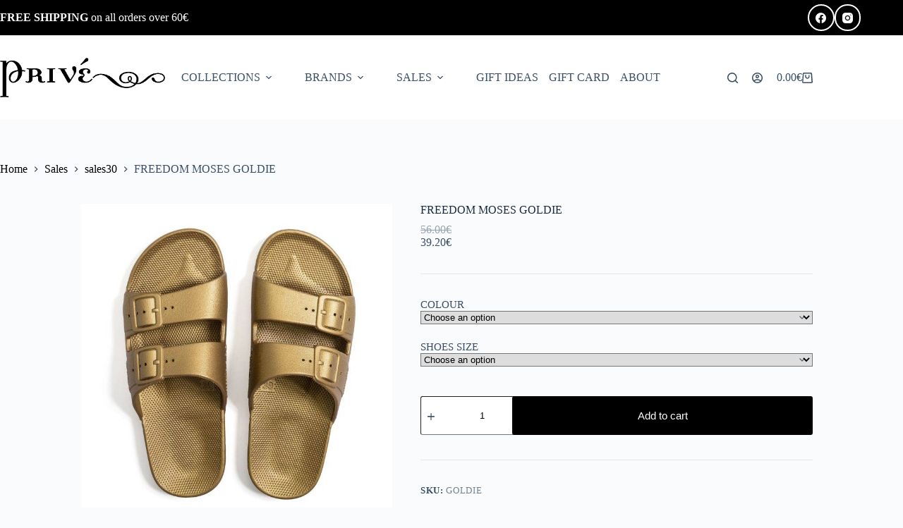

--- FILE ---
content_type: text/html; charset=UTF-8
request_url: https://e-priveshop.gr/shop/freedom-moses-goldie/
body_size: 41058
content:
<!doctype html>
<html lang="en-US">
<head><meta charset="UTF-8"><script>if(navigator.userAgent.match(/MSIE|Internet Explorer/i)||navigator.userAgent.match(/Trident\/7\..*?rv:11/i)){var href=document.location.href;if(!href.match(/[?&]nowprocket/)){if(href.indexOf("?")==-1){if(href.indexOf("#")==-1){document.location.href=href+"?nowprocket=1"}else{document.location.href=href.replace("#","?nowprocket=1#")}}else{if(href.indexOf("#")==-1){document.location.href=href+"&nowprocket=1"}else{document.location.href=href.replace("#","&nowprocket=1#")}}}}</script><script>(()=>{class RocketLazyLoadScripts{constructor(){this.v="1.2.6",this.triggerEvents=["keydown","mousedown","mousemove","touchmove","touchstart","touchend","wheel"],this.userEventHandler=this.t.bind(this),this.touchStartHandler=this.i.bind(this),this.touchMoveHandler=this.o.bind(this),this.touchEndHandler=this.h.bind(this),this.clickHandler=this.u.bind(this),this.interceptedClicks=[],this.interceptedClickListeners=[],this.l(this),window.addEventListener("pageshow",(t=>{this.persisted=t.persisted,this.everythingLoaded&&this.m()})),this.CSPIssue=sessionStorage.getItem("rocketCSPIssue"),document.addEventListener("securitypolicyviolation",(t=>{this.CSPIssue||"script-src-elem"!==t.violatedDirective||"data"!==t.blockedURI||(this.CSPIssue=!0,sessionStorage.setItem("rocketCSPIssue",!0))})),document.addEventListener("DOMContentLoaded",(()=>{this.k()})),this.delayedScripts={normal:[],async:[],defer:[]},this.trash=[],this.allJQueries=[]}p(t){document.hidden?t.t():(this.triggerEvents.forEach((e=>window.addEventListener(e,t.userEventHandler,{passive:!0}))),window.addEventListener("touchstart",t.touchStartHandler,{passive:!0}),window.addEventListener("mousedown",t.touchStartHandler),document.addEventListener("visibilitychange",t.userEventHandler))}_(){this.triggerEvents.forEach((t=>window.removeEventListener(t,this.userEventHandler,{passive:!0}))),document.removeEventListener("visibilitychange",this.userEventHandler)}i(t){"HTML"!==t.target.tagName&&(window.addEventListener("touchend",this.touchEndHandler),window.addEventListener("mouseup",this.touchEndHandler),window.addEventListener("touchmove",this.touchMoveHandler,{passive:!0}),window.addEventListener("mousemove",this.touchMoveHandler),t.target.addEventListener("click",this.clickHandler),this.L(t.target,!0),this.S(t.target,"onclick","rocket-onclick"),this.C())}o(t){window.removeEventListener("touchend",this.touchEndHandler),window.removeEventListener("mouseup",this.touchEndHandler),window.removeEventListener("touchmove",this.touchMoveHandler,{passive:!0}),window.removeEventListener("mousemove",this.touchMoveHandler),t.target.removeEventListener("click",this.clickHandler),this.L(t.target,!1),this.S(t.target,"rocket-onclick","onclick"),this.M()}h(){window.removeEventListener("touchend",this.touchEndHandler),window.removeEventListener("mouseup",this.touchEndHandler),window.removeEventListener("touchmove",this.touchMoveHandler,{passive:!0}),window.removeEventListener("mousemove",this.touchMoveHandler)}u(t){t.target.removeEventListener("click",this.clickHandler),this.L(t.target,!1),this.S(t.target,"rocket-onclick","onclick"),this.interceptedClicks.push(t),t.preventDefault(),t.stopPropagation(),t.stopImmediatePropagation(),this.M()}O(){window.removeEventListener("touchstart",this.touchStartHandler,{passive:!0}),window.removeEventListener("mousedown",this.touchStartHandler),this.interceptedClicks.forEach((t=>{t.target.dispatchEvent(new MouseEvent("click",{view:t.view,bubbles:!0,cancelable:!0}))}))}l(t){EventTarget.prototype.addEventListenerWPRocketBase=EventTarget.prototype.addEventListener,EventTarget.prototype.addEventListener=function(e,i,o){"click"!==e||t.windowLoaded||i===t.clickHandler||t.interceptedClickListeners.push({target:this,func:i,options:o}),(this||window).addEventListenerWPRocketBase(e,i,o)}}L(t,e){this.interceptedClickListeners.forEach((i=>{i.target===t&&(e?t.removeEventListener("click",i.func,i.options):t.addEventListener("click",i.func,i.options))})),t.parentNode!==document.documentElement&&this.L(t.parentNode,e)}D(){return new Promise((t=>{this.P?this.M=t:t()}))}C(){this.P=!0}M(){this.P=!1}S(t,e,i){t.hasAttribute&&t.hasAttribute(e)&&(event.target.setAttribute(i,event.target.getAttribute(e)),event.target.removeAttribute(e))}t(){this._(this),"loading"===document.readyState?document.addEventListener("DOMContentLoaded",this.R.bind(this)):this.R()}k(){let t=[];document.querySelectorAll("script[type=rocketlazyloadscript][data-rocket-src]").forEach((e=>{let i=e.getAttribute("data-rocket-src");if(i&&!i.startsWith("data:")){0===i.indexOf("//")&&(i=location.protocol+i);try{const o=new URL(i).origin;o!==location.origin&&t.push({src:o,crossOrigin:e.crossOrigin||"module"===e.getAttribute("data-rocket-type")})}catch(t){}}})),t=[...new Map(t.map((t=>[JSON.stringify(t),t]))).values()],this.T(t,"preconnect")}async R(){this.lastBreath=Date.now(),this.j(this),this.F(this),this.I(),this.W(),this.q(),await this.A(this.delayedScripts.normal),await this.A(this.delayedScripts.defer),await this.A(this.delayedScripts.async);try{await this.U(),await this.H(this),await this.J()}catch(t){console.error(t)}window.dispatchEvent(new Event("rocket-allScriptsLoaded")),this.everythingLoaded=!0,this.D().then((()=>{this.O()})),this.N()}W(){document.querySelectorAll("script[type=rocketlazyloadscript]").forEach((t=>{t.hasAttribute("data-rocket-src")?t.hasAttribute("async")&&!1!==t.async?this.delayedScripts.async.push(t):t.hasAttribute("defer")&&!1!==t.defer||"module"===t.getAttribute("data-rocket-type")?this.delayedScripts.defer.push(t):this.delayedScripts.normal.push(t):this.delayedScripts.normal.push(t)}))}async B(t){if(await this.G(),!0!==t.noModule||!("noModule"in HTMLScriptElement.prototype))return new Promise((e=>{let i;function o(){(i||t).setAttribute("data-rocket-status","executed"),e()}try{if(navigator.userAgent.indexOf("Firefox/")>0||""===navigator.vendor||this.CSPIssue)i=document.createElement("script"),[...t.attributes].forEach((t=>{let e=t.nodeName;"type"!==e&&("data-rocket-type"===e&&(e="type"),"data-rocket-src"===e&&(e="src"),i.setAttribute(e,t.nodeValue))})),t.text&&(i.text=t.text),i.hasAttribute("src")?(i.addEventListener("load",o),i.addEventListener("error",(function(){i.setAttribute("data-rocket-status","failed-network"),e()})),setTimeout((()=>{i.isConnected||e()}),1)):(i.text=t.text,o()),t.parentNode.replaceChild(i,t);else{const i=t.getAttribute("data-rocket-type"),s=t.getAttribute("data-rocket-src");i?(t.type=i,t.removeAttribute("data-rocket-type")):t.removeAttribute("type"),t.addEventListener("load",o),t.addEventListener("error",(i=>{this.CSPIssue&&i.target.src.startsWith("data:")?(console.log("WPRocket: data-uri blocked by CSP -> fallback"),t.removeAttribute("src"),this.B(t).then(e)):(t.setAttribute("data-rocket-status","failed-network"),e())})),s?(t.removeAttribute("data-rocket-src"),t.src=s):t.src="data:text/javascript;base64,"+window.btoa(unescape(encodeURIComponent(t.text)))}}catch(i){t.setAttribute("data-rocket-status","failed-transform"),e()}}));t.setAttribute("data-rocket-status","skipped")}async A(t){const e=t.shift();return e&&e.isConnected?(await this.B(e),this.A(t)):Promise.resolve()}q(){this.T([...this.delayedScripts.normal,...this.delayedScripts.defer,...this.delayedScripts.async],"preload")}T(t,e){var i=document.createDocumentFragment();t.forEach((t=>{const o=t.getAttribute&&t.getAttribute("data-rocket-src")||t.src;if(o&&!o.startsWith("data:")){const s=document.createElement("link");s.href=o,s.rel=e,"preconnect"!==e&&(s.as="script"),t.getAttribute&&"module"===t.getAttribute("data-rocket-type")&&(s.crossOrigin=!0),t.crossOrigin&&(s.crossOrigin=t.crossOrigin),t.integrity&&(s.integrity=t.integrity),i.appendChild(s),this.trash.push(s)}})),document.head.appendChild(i)}j(t){let e={};function i(i,o){return e[o].eventsToRewrite.indexOf(i)>=0&&!t.everythingLoaded?"rocket-"+i:i}function o(t,o){!function(t){e[t]||(e[t]={originalFunctions:{add:t.addEventListener,remove:t.removeEventListener},eventsToRewrite:[]},t.addEventListener=function(){arguments[0]=i(arguments[0],t),e[t].originalFunctions.add.apply(t,arguments)},t.removeEventListener=function(){arguments[0]=i(arguments[0],t),e[t].originalFunctions.remove.apply(t,arguments)})}(t),e[t].eventsToRewrite.push(o)}function s(e,i){let o=e[i];e[i]=null,Object.defineProperty(e,i,{get:()=>o||function(){},set(s){t.everythingLoaded?o=s:e["rocket"+i]=o=s}})}o(document,"DOMContentLoaded"),o(window,"DOMContentLoaded"),o(window,"load"),o(window,"pageshow"),o(document,"readystatechange"),s(document,"onreadystatechange"),s(window,"onload"),s(window,"onpageshow");try{Object.defineProperty(document,"readyState",{get:()=>t.rocketReadyState,set(e){t.rocketReadyState=e},configurable:!0}),document.readyState="loading"}catch(t){console.log("WPRocket DJE readyState conflict, bypassing")}}F(t){let e;function i(e){return t.everythingLoaded?e:e.split(" ").map((t=>"load"===t||0===t.indexOf("load.")?"rocket-jquery-load":t)).join(" ")}function o(o){function s(t){const e=o.fn[t];o.fn[t]=o.fn.init.prototype[t]=function(){return this[0]===window&&("string"==typeof arguments[0]||arguments[0]instanceof String?arguments[0]=i(arguments[0]):"object"==typeof arguments[0]&&Object.keys(arguments[0]).forEach((t=>{const e=arguments[0][t];delete arguments[0][t],arguments[0][i(t)]=e}))),e.apply(this,arguments),this}}o&&o.fn&&!t.allJQueries.includes(o)&&(o.fn.ready=o.fn.init.prototype.ready=function(e){return t.domReadyFired?e.bind(document)(o):document.addEventListener("rocket-DOMContentLoaded",(()=>e.bind(document)(o))),o([])},s("on"),s("one"),t.allJQueries.push(o)),e=o}o(window.jQuery),Object.defineProperty(window,"jQuery",{get:()=>e,set(t){o(t)}})}async H(t){const e=document.querySelector("script[data-webpack]");e&&(await async function(){return new Promise((t=>{e.addEventListener("load",t),e.addEventListener("error",t)}))}(),await t.K(),await t.H(t))}async U(){this.domReadyFired=!0;try{document.readyState="interactive"}catch(t){}await this.G(),document.dispatchEvent(new Event("rocket-readystatechange")),await this.G(),document.rocketonreadystatechange&&document.rocketonreadystatechange(),await this.G(),document.dispatchEvent(new Event("rocket-DOMContentLoaded")),await this.G(),window.dispatchEvent(new Event("rocket-DOMContentLoaded"))}async J(){try{document.readyState="complete"}catch(t){}await this.G(),document.dispatchEvent(new Event("rocket-readystatechange")),await this.G(),document.rocketonreadystatechange&&document.rocketonreadystatechange(),await this.G(),window.dispatchEvent(new Event("rocket-load")),await this.G(),window.rocketonload&&window.rocketonload(),await this.G(),this.allJQueries.forEach((t=>t(window).trigger("rocket-jquery-load"))),await this.G();const t=new Event("rocket-pageshow");t.persisted=this.persisted,window.dispatchEvent(t),await this.G(),window.rocketonpageshow&&window.rocketonpageshow({persisted:this.persisted}),this.windowLoaded=!0}m(){document.onreadystatechange&&document.onreadystatechange(),window.onload&&window.onload(),window.onpageshow&&window.onpageshow({persisted:this.persisted})}I(){const t=new Map;document.write=document.writeln=function(e){const i=document.currentScript;i||console.error("WPRocket unable to document.write this: "+e);const o=document.createRange(),s=i.parentElement;let n=t.get(i);void 0===n&&(n=i.nextSibling,t.set(i,n));const c=document.createDocumentFragment();o.setStart(c,0),c.appendChild(o.createContextualFragment(e)),s.insertBefore(c,n)}}async G(){Date.now()-this.lastBreath>45&&(await this.K(),this.lastBreath=Date.now())}async K(){return document.hidden?new Promise((t=>setTimeout(t))):new Promise((t=>requestAnimationFrame(t)))}N(){this.trash.forEach((t=>t.remove()))}static run(){const t=new RocketLazyLoadScripts;t.p(t)}}RocketLazyLoadScripts.run()})();</script>
	
	
	<meta name="viewport" content="width=device-width, initial-scale=1, maximum-scale=5, viewport-fit=cover">
	<link rel="profile" href="https://gmpg.org/xfn/11">

	<title>FREEDOM MOSES GOLDIE &#8211; Prive</title>
<meta name='robots' content='max-image-preview:large' />
	<style>img:is([sizes="auto" i], [sizes^="auto," i]) { contain-intrinsic-size: 3000px 1500px }</style>
	<link rel='dns-prefetch' href='//www.googletagmanager.com' />

<link rel="alternate" type="application/rss+xml" title="Prive &raquo; Feed" href="https://e-priveshop.gr/feed/" />
<link rel="alternate" type="application/rss+xml" title="Prive &raquo; Comments Feed" href="https://e-priveshop.gr/comments/feed/" />
<link data-minify="1" rel='stylesheet' id='blocksy-dynamic-global-css' href='https://e-priveshop.gr/wp-content/cache/min/1/wp-content/uploads/blocksy/css/global.css?ver=1769716827' media='all' />
<link data-minify="1" rel='stylesheet' id='jet-engine-frontend-css' href='https://e-priveshop.gr/wp-content/cache/min/1/wp-content/plugins/jet-engine/assets/css/frontend.css?ver=1769716827' media='all' />
<link data-minify="1" rel='stylesheet' id='pwgc-wc-blocks-style-css' href='https://e-priveshop.gr/wp-content/cache/min/1/wp-content/plugins/pw-woocommerce-gift-cards/assets/css/blocks.css?ver=1769716827' media='all' />
<style id='woocommerce-inline-inline-css'>
.woocommerce form .form-row .required { visibility: hidden; }
</style>
<link rel='stylesheet' id='cmplz-general-css' href='https://e-priveshop.gr/wp-content/plugins/complianz-gdpr/assets/css/cookieblocker.min.css?ver=1766001611' media='all' />
<link rel='stylesheet' id='chld_thm_cfg_child-css' href='https://e-priveshop.gr/wp-content/themes/blocksy-child/style.css?ver=6.8.3' media='all' />
<link data-minify="1" rel='stylesheet' id='ct-main-styles-css' href='https://e-priveshop.gr/wp-content/cache/min/1/wp-content/themes/blocksy/static/bundle/main.min.css?ver=1769716827' media='all' />
<link data-minify="1" rel='stylesheet' id='ct-woocommerce-styles-css' href='https://e-priveshop.gr/wp-content/cache/min/1/wp-content/themes/blocksy/static/bundle/woocommerce.min.css?ver=1769716827' media='all' />
<link rel='stylesheet' id='ct-page-title-styles-css' href='https://e-priveshop.gr/wp-content/themes/blocksy/static/bundle/page-title.min.css?ver=2.1.22' media='all' />
<link rel='stylesheet' id='ct-share-box-styles-css' href='https://e-priveshop.gr/wp-content/themes/blocksy/static/bundle/share-box.min.css?ver=2.1.22' media='all' />
<link rel='stylesheet' id='ct-flexy-styles-css' href='https://e-priveshop.gr/wp-content/themes/blocksy/static/bundle/flexy.min.css?ver=2.1.22' media='all' />
<link rel='stylesheet' id='ct-elementor-styles-css' href='https://e-priveshop.gr/wp-content/themes/blocksy/static/bundle/elementor-frontend.min.css?ver=2.1.22' media='all' />
<link rel='stylesheet' id='ct-elementor-woocommerce-styles-css' href='https://e-priveshop.gr/wp-content/themes/blocksy/static/bundle/elementor-woocommerce-frontend.min.css?ver=2.1.22' media='all' />
<link rel='stylesheet' id='blocksy-ext-woocommerce-extra-styles-css' href='https://e-priveshop.gr/wp-content/plugins/blocksy-companion-pro/framework/premium/extensions/woocommerce-extra/static/bundle/main.min.css?ver=2.0.91' media='all' />
<link rel='stylesheet' id='blocksy-ext-woocommerce-extra-custom-badges-styles-css' href='https://e-priveshop.gr/wp-content/plugins/blocksy-companion-pro/framework/premium/extensions/woocommerce-extra/static/bundle/custom-badges.min.css?ver=2.0.91' media='all' />
<link rel='stylesheet' id='blocksy-ext-mega-menu-styles-css' href='https://e-priveshop.gr/wp-content/plugins/blocksy-companion-pro/framework/premium/extensions/mega-menu/static/bundle/main.min.css?ver=2.0.91' media='all' />
<link rel='stylesheet' id='blocksy-companion-header-account-styles-css' href='https://e-priveshop.gr/wp-content/plugins/blocksy-companion-pro/static/bundle/header-account.min.css?ver=2.0.91' media='all' />
<link data-minify="1" rel='stylesheet' id='woo_discount_pro_style-css' href='https://e-priveshop.gr/wp-content/cache/min/1/wp-content/plugins/woo-discount-rules-pro/Assets/Css/awdr_style.css?ver=1769716827' media='all' />
<script src="https://e-priveshop.gr/wp-includes/js/jquery/jquery.min.js?ver=3.7.1" id="jquery-core-js"></script>
<script type="rocketlazyloadscript" data-rocket-src="https://e-priveshop.gr/wp-includes/js/jquery/jquery-migrate.min.js?ver=3.4.1" id="jquery-migrate-js"></script>
<script type="rocketlazyloadscript" data-rocket-src="https://e-priveshop.gr/wp-content/plugins/woocommerce/assets/js/jquery-blockui/jquery.blockUI.min.js?ver=2.7.0-wc.10.4.3" id="wc-jquery-blockui-js" data-wp-strategy="defer"></script>
<script id="wc-add-to-cart-js-extra">
var wc_add_to_cart_params = {"ajax_url":"\/wp-admin\/admin-ajax.php","wc_ajax_url":"\/?wc-ajax=%%endpoint%%","i18n_view_cart":"View cart","cart_url":"https:\/\/e-priveshop.gr\/cart\/","is_cart":"","cart_redirect_after_add":"no"};
</script>
<script type="rocketlazyloadscript" data-rocket-src="https://e-priveshop.gr/wp-content/plugins/woocommerce/assets/js/frontend/add-to-cart.min.js?ver=10.4.3" id="wc-add-to-cart-js" defer data-wp-strategy="defer"></script>
<script src="https://e-priveshop.gr/wp-content/plugins/woocommerce/assets/js/zoom/jquery.zoom.min.js?ver=1.7.21-wc.10.4.3" id="wc-zoom-js" defer data-wp-strategy="defer"></script>
<script id="wc-single-product-js-extra">
var wc_single_product_params = {"i18n_required_rating_text":"Please select a rating","i18n_rating_options":["1 of 5 stars","2 of 5 stars","3 of 5 stars","4 of 5 stars","5 of 5 stars"],"i18n_product_gallery_trigger_text":"View full-screen image gallery","review_rating_required":"no","flexslider":{"rtl":false,"animation":"slide","smoothHeight":true,"directionNav":false,"controlNav":"thumbnails","slideshow":false,"animationSpeed":500,"animationLoop":false,"allowOneSlide":false},"zoom_enabled":"1","zoom_options":[],"photoswipe_enabled":"","photoswipe_options":{"shareEl":false,"closeOnScroll":false,"history":false,"hideAnimationDuration":0,"showAnimationDuration":0},"flexslider_enabled":""};
</script>
<script src="https://e-priveshop.gr/wp-content/plugins/woocommerce/assets/js/frontend/single-product.min.js?ver=10.4.3" id="wc-single-product-js" defer data-wp-strategy="defer"></script>
<script type="rocketlazyloadscript" data-rocket-src="https://e-priveshop.gr/wp-content/plugins/woocommerce/assets/js/js-cookie/js.cookie.min.js?ver=2.1.4-wc.10.4.3" id="wc-js-cookie-js" data-wp-strategy="defer"></script>
<script id="wc-cart-fragments-js-extra">
var wc_cart_fragments_params = {"ajax_url":"\/wp-admin\/admin-ajax.php","wc_ajax_url":"\/?wc-ajax=%%endpoint%%","cart_hash_key":"wc_cart_hash_4e3b1ae66ce5fff26421cae720e791d5","fragment_name":"wc_fragments_4e3b1ae66ce5fff26421cae720e791d5","request_timeout":"5000"};
</script>
<script type="rocketlazyloadscript" data-rocket-src="https://e-priveshop.gr/wp-content/plugins/woocommerce/assets/js/frontend/cart-fragments.min.js?ver=10.4.3" id="wc-cart-fragments-js" defer data-wp-strategy="defer"></script>

<!-- Google tag (gtag.js) snippet added by Site Kit -->
<!-- Google Analytics snippet added by Site Kit -->
<script type="rocketlazyloadscript" data-rocket-src="https://www.googletagmanager.com/gtag/js?id=GT-TWZ97B2K" id="google_gtagjs-js" async></script>
<script type="rocketlazyloadscript" id="google_gtagjs-js-after">
window.dataLayer = window.dataLayer || [];function gtag(){dataLayer.push(arguments);}
gtag("set","linker",{"domains":["e-priveshop.gr"]});
gtag("js", new Date());
gtag("set", "developer_id.dZTNiMT", true);
gtag("config", "GT-TWZ97B2K");
 window._googlesitekit = window._googlesitekit || {}; window._googlesitekit.throttledEvents = []; window._googlesitekit.gtagEvent = (name, data) => { var key = JSON.stringify( { name, data } ); if ( !! window._googlesitekit.throttledEvents[ key ] ) { return; } window._googlesitekit.throttledEvents[ key ] = true; setTimeout( () => { delete window._googlesitekit.throttledEvents[ key ]; }, 5 ); gtag( "event", name, { ...data, event_source: "site-kit" } ); };
</script>
<link rel="https://api.w.org/" href="https://e-priveshop.gr/wp-json/" /><link rel="alternate" title="JSON" type="application/json" href="https://e-priveshop.gr/wp-json/wp/v2/product/32138" /><link rel="EditURI" type="application/rsd+xml" title="RSD" href="https://e-priveshop.gr/xmlrpc.php?rsd" />
<meta name="generator" content="WordPress 6.8.3" />
<meta name="generator" content="WooCommerce 10.4.3" />
<link rel="canonical" href="https://e-priveshop.gr/shop/freedom-moses-goldie/" />
<link rel='shortlink' href='https://e-priveshop.gr/?p=32138' />
<link rel="alternate" title="oEmbed (JSON)" type="application/json+oembed" href="https://e-priveshop.gr/wp-json/oembed/1.0/embed?url=https%3A%2F%2Fe-priveshop.gr%2Fshop%2Ffreedom-moses-goldie%2F" />
<link rel="alternate" title="oEmbed (XML)" type="text/xml+oembed" href="https://e-priveshop.gr/wp-json/oembed/1.0/embed?url=https%3A%2F%2Fe-priveshop.gr%2Fshop%2Ffreedom-moses-goldie%2F&#038;format=xml" />
<meta name="generator" content="Site Kit by Google 1.171.0" />			<style>.cmplz-hidden {
					display: none !important;
				}</style><noscript><link rel='stylesheet' href='https://e-priveshop.gr/wp-content/themes/blocksy/static/bundle/no-scripts.min.css' type='text/css'></noscript>
	<noscript><style>.woocommerce-product-gallery{ opacity: 1 !important; }</style></noscript>
				<style>
				.e-con.e-parent:nth-of-type(n+4):not(.e-lazyloaded):not(.e-no-lazyload),
				.e-con.e-parent:nth-of-type(n+4):not(.e-lazyloaded):not(.e-no-lazyload) * {
					background-image: none !important;
				}
				@media screen and (max-height: 1024px) {
					.e-con.e-parent:nth-of-type(n+3):not(.e-lazyloaded):not(.e-no-lazyload),
					.e-con.e-parent:nth-of-type(n+3):not(.e-lazyloaded):not(.e-no-lazyload) * {
						background-image: none !important;
					}
				}
				@media screen and (max-height: 640px) {
					.e-con.e-parent:nth-of-type(n+2):not(.e-lazyloaded):not(.e-no-lazyload),
					.e-con.e-parent:nth-of-type(n+2):not(.e-lazyloaded):not(.e-no-lazyload) * {
						background-image: none !important;
					}
				}
			</style>
			<link rel="icon" href="https://e-priveshop.gr/wp-content/uploads/2020/05/cropped-forema-32x32.png" sizes="32x32" />
<link rel="icon" href="https://e-priveshop.gr/wp-content/uploads/2020/05/cropped-forema-192x192.png" sizes="192x192" />
<link rel="apple-touch-icon" href="https://e-priveshop.gr/wp-content/uploads/2020/05/cropped-forema-180x180.png" />
<meta name="msapplication-TileImage" content="https://e-priveshop.gr/wp-content/uploads/2020/05/cropped-forema-270x270.png" />
		<style id="wp-custom-css">
			.skip-link {
  color: #fff !important;
}

.form-row .required {
    color: black;
    font-weight: 700;
    text-decoration: none;
}

.select2-container--default .select2-selection--single .select2-selection__placeholder {
    color: #000;
}

woocommerce-loop-product__title {
	text-transform:none; !important
}

.premium-banner-read-more{
    display:flex;
}

/*START HEADER*/
.colections .sub-menu,.sales .sub-menu{
	width:calc(100% + 100px);
}
.colections .sub-menu li .sub-menu, .sales .sub-menu li .sub-menu{
	width:max-content;
	position:absolute;
	left:100%;
	top:0;
}

.colections>.sub-menu,.sales>.sub-menu{
	right: -65px!important
}

.colections .sub-menu .menu-item a, .sales .sub-menu .menu-item a{
    text-transform: uppercase!important;
}
nav>ul>[class*="ct-mega-menu"]>.sub-menu>li,.sub-menu>li {
    min-width: 0;
    padding: var(--columns-padding, 5px 30px);
}

nav>ul>[class*="ct-mega-menu"]>.sub-menu>li,.sub-menu>li {
  display: inline-block;
  position: relative;
  color: black;
}
nav>ul>[class*="ct-mega-menu"]>.sub-menu>li:after,.sub-menu>li:after {
  content: '';
  position: absolute;
  width: 100px;
  transform: scaleX(0);
  height: 2px;
  bottom: 0;
  background-color: black;
  transform-origin: bottom left;
  transition: transform 0.25s ease-out;
}

nav>ul>[class*="ct-mega-menu"]>.sub-menu>li:hover:after,.sub-menu>li:hover:after {
  transform: scaleX(1);
  transform-origin: bottom left;
}

nav>ul>[class*="ct-mega-menu"]>.sub-menu,.sub-menu {
    display: grid;
    grid-template-columns: var(--grid-template-columns, 1fr);
    width: var(--mega-menu-width, var(--container-width-base));
    max-width: var(--mega-menu-max-width, var(--normal-container-max-width));
    width: 1000px;
}

.sub-menu{
	box-shadow: rgba(0, 0, 0, 0.45) 0px 25px 20px -20px!important;
	padding-bottom:20px;
}

[data-icons-type*="outline"] .ct-icon-container {
    border-width: 2px;
}

/* [data-header*="type-1"] .ct-header [data-id="menu"] > ul > li > a {
    --fontFamily: 'Source Serif Pro', source-serif;
} */

@media only screen and (max-width: 1000px) {
		.colections .sub-menu li .sub-menu, .sales .sub-menu li .sub-menu{
			width: auto;
			position: relative;
			left: 0%;
			top: 0;
	}
	.colections>.sub-menu,.sales>.sub-menu{
	right: 0px!important
}
.sub-menu li,.sub-menu li{
	padding-left:0!important;
}
.sub-menu :before,.sub-menu :before{
		display:none!important;
	}
	.site-logo-container img{
		width:150px;
	}
	.sub-menu{
	box-shadow: none!important;
	padding-bottom:10px!important;
}
	.mobile-menu a{
		font-size:20px!important;
		line-height:1em;
		font-weight:200!important;
	}
	#menu-prive-1 li a:nth-child(0){
		color:red!important;
	}
}

/*END HEADER*/


/*START HOME PAGE*/

.home .woocommerce-message{
	display:none;
}
/*END HOME PAGE*/


/*START SHOP PAGE*/

.page-title,.elementor-heading-title{
	font-weight:200!important;
}

@media only screen and (max-width: 767px) {
		[data-products="type-2"] .ct-woo-card-actions {
			display: block;

	}
	.price, .add_to_cart_button{
		width:100%!important;
	}
	.woocommerce-loop-product__title{
		font-size:13px!important;
	}
}

/*Να σβηστει οταν η Ιωαννα ειναι ετοιμη */
/* 
#woocommerce_layered_nav-8,#woocommerce_layered_nav-9 {
	display:none;
}
.admin-bar #woocommerce_layered_nav-8,.admin-bar #woocommerce_layered_nav-9 {
	display:block;
} */

/* /////Να σβηστει οταν η Ιωαννα ειναι ετοιμη */

.product_parent_cat_collection #woocommerce_layered_nav-9,.product_parent_cat_companies #woocommerce_layered_nav-8,.product_parent_cat_companies #woocommerce_layered_nav-11,.product_parent_cat_companies #woocommerce_layered_nav-10,.product_parent_cat_collection #woocommerce_layered_nav-11,.product_parent_cat_collection #woocommerce_layered_nav-10{
	display:none;
}

:lang(el)#woocommerce_layered_nav-12 .select2-selection__placeholder{
	color:white;
}

:lang(el)#woocommerce_layered_nav-12 .select2-selection__placeholder:after {
    display: block;
    content: "Οποιοδήποτε μέγεθος";
    color: #999;
    margin-top: -30px;
}

:lang(el)#woocommerce_layered_nav-5 .select2-selection__placeholder{
	color:white;
}

:lang(el)#woocommerce_layered_nav-5 .select2-selection__placeholder:after {
    display: block;
    content: "Οποιοδήποτε μέγεθος";
    color: #999;
    margin-top: -30px;
}

:lang(el)#woocommerce_layered_nav-4 .select2-selection__placeholder{
	color:white;
}
:lang(el)#woocommerce_layered_nav-4 .select2-selection__placeholder:after {
    display: block;
    content: "Οποιοδήποτε χρώμα";
    color: #999;
    margin-top: -30px;
}

:lang(el)#woocommerce_layered_nav-8 .select2-selection__placeholder{
	color:white;
}
:lang(el)#woocommerce_layered_nav-8 .select2-selection__placeholder:after {
    display: block;
    content: "Οποιαδήποτε μάρκα";
    color: #999;
    margin-top: -30px;
}

:lang(el)#woocommerce_layered_nav-9 .select2-selection__placeholder{
	color:white;
}
:lang(el)#woocommerce_layered_nav-9 .select2-selection__placeholder:after {
    display: block;
    content: "Οποιαδήποτε συλλογή";
    color: #999;
    margin-top: -30px;
}

.woocommerce-widget-layered-nav h2{
	margin-bottom:0px!important;
	font-weight:400!important;
}

[data-sidebar] {
    --sidebar-width: 20%;
    --sidebar-width-no-unit: 21;
}
.select2-dropdown {
	  box-shadow: 5px 5px 20px #8888886f!important;
}
/* width */
.select2-dropdown ::-webkit-scrollbar {
  width: 8px;
}
 
/* Handle */
.select2-dropdown ::-webkit-scrollbar-thumb {
  background: #000000a0; 
  border-radius: 10px;
}

/* Handle on hover */
.select2-dropdown ::-webkit-scrollbar-thumb:hover {
  background: #000; 
}

#sidebar{
	border-color: #000000a0;
  border-style: solid;
  border-width: 0px 1px 0px 0;
	padding-right:10%;
	padding-bottom:20px;
}
/*END SHOP PAGE*/

.single-product .posted_in{
	display:none!important;
}

@media (max-height: 850px) {
	#menu-item-19306 .sub-menu{
		margin-top:-170px;
	}
	#menu-item-19294 .sub-menu{
		margin-top:-290px;
	}
}
.weglot-container{
    position: fixed;
    bottom: 0px;
    right: 10px;
		z-index:999;
		background-color: white;
		padding:.3rem 1rem .4rem 1rem;
	border-radius:.3rem;
	font-size:13px;
}
.weglot-container ul{
    margin-top:.5rem;
}

.weglot-container img{
    margin-right:.5rem;
	width:20px;
}

/*footer*/
.widget_text.ct-widget.widget_custom_html{
	display: flex;
    flex-direction: column;
    align-items: center;
}		</style>
		<noscript><style id="rocket-lazyload-nojs-css">.rll-youtube-player, [data-lazy-src]{display:none !important;}</style></noscript>	<style id="wpr-lazyload-bg-container"></style><style id="wpr-lazyload-bg-exclusion"></style>
<noscript>
<style id="wpr-lazyload-bg-nostyle"></style>
</noscript>
<script type="application/javascript">const rocket_pairs = []; const rocket_excluded_pairs = [];</script><meta name="generator" content="WP Rocket 3.18" data-wpr-features="wpr_lazyload_css_bg_img wpr_delay_js wpr_minify_js wpr_lazyload_images wpr_lazyload_iframes wpr_minify_css wpr_desktop wpr_preload_links" /></head>


<body data-cmplz=1 class="wp-singular product-template-default single single-product postid-32138 wp-custom-logo wp-embed-responsive wp-theme-blocksy wp-child-theme-blocksy-child theme-blocksy woocommerce woocommerce-page woocommerce-no-js elementor-default elementor-kit-7791 ct-elementor-default-template" data-link="type-2" data-prefix="product" data-header="type-1:sticky" data-footer="type-1" itemscope="itemscope" itemtype="https://schema.org/WebPage">

<a class="skip-link screen-reader-text" href="#main">Skip to content</a><div data-rocket-location-hash="6ca16749434ffeb6798230cf77b3e4ff" class="ct-drawer-canvas" data-location="start">
		<div data-rocket-location-hash="7ec9b3270311cfa0a9f27c628e40bff0" id="search-modal" class="ct-panel" data-behaviour="modal" role="dialog" aria-label="Search modal" inert>
			<div data-rocket-location-hash="79dc0a17d75ed337f37e2b08b92b5134" class="ct-panel-actions">
				<button class="ct-toggle-close" data-type="type-1" aria-label="Close search modal">
					<svg class="ct-icon" width="12" height="12" viewBox="0 0 15 15"><path d="M1 15a1 1 0 01-.71-.29 1 1 0 010-1.41l5.8-5.8-5.8-5.8A1 1 0 011.7.29l5.8 5.8 5.8-5.8a1 1 0 011.41 1.41l-5.8 5.8 5.8 5.8a1 1 0 01-1.41 1.41l-5.8-5.8-5.8 5.8A1 1 0 011 15z"/></svg>				</button>
			</div>

			<div data-rocket-location-hash="67e172f11be28e150e9d6c11b878e72e" class="ct-panel-content">
				

<form role="search" method="get" class="ct-search-form"  action="https://e-priveshop.gr/" aria-haspopup="listbox" data-live-results="thumbs">

	<input 
		type="search" class="modal-field"		placeholder="Search"
		value=""
		name="s"
		autocomplete="off"
		title="Search for..."
		aria-label="Search for..."
			>

	<div class="ct-search-form-controls">
		
		<button type="submit" class="wp-element-button" data-button="icon" aria-label="Search button">
			<svg class="ct-icon ct-search-button-content" aria-hidden="true" width="15" height="15" viewBox="0 0 15 15"><path d="M14.8,13.7L12,11c0.9-1.2,1.5-2.6,1.5-4.2c0-3.7-3-6.8-6.8-6.8S0,3,0,6.8s3,6.8,6.8,6.8c1.6,0,3.1-0.6,4.2-1.5l2.8,2.8c0.1,0.1,0.3,0.2,0.5,0.2s0.4-0.1,0.5-0.2C15.1,14.5,15.1,14,14.8,13.7z M1.5,6.8c0-2.9,2.4-5.2,5.2-5.2S12,3.9,12,6.8S9.6,12,6.8,12S1.5,9.6,1.5,6.8z"/></svg>
			<span class="ct-ajax-loader">
				<svg viewBox="0 0 24 24">
					<circle cx="12" cy="12" r="10" opacity="0.2" fill="none" stroke="currentColor" stroke-miterlimit="10" stroke-width="2"/>

					<path d="m12,2c5.52,0,10,4.48,10,10" fill="none" stroke="currentColor" stroke-linecap="round" stroke-miterlimit="10" stroke-width="2">
						<animateTransform
							attributeName="transform"
							attributeType="XML"
							type="rotate"
							dur="0.6s"
							from="0 12 12"
							to="360 12 12"
							repeatCount="indefinite"
						/>
					</path>
				</svg>
			</span>
		</button>

		
					<input type="hidden" name="ct_post_type" value="post:page:product">
		
		

		<input type="hidden" value="420ac217c8" class="ct-live-results-nonce">	</div>

			<div class="screen-reader-text" aria-live="polite" role="status">
			No results		</div>
	
</form>


			</div>
		</div>

		<div data-rocket-location-hash="93ecadc62b11e97ff55b8710bfc364ef" id="offcanvas" class="ct-panel ct-header" data-behaviour="right-side" role="dialog" aria-label="Offcanvas modal" inert=""><div data-rocket-location-hash="577abc5bcfc4732bfded65932d6f2184" class="ct-panel-inner">
		<div data-rocket-location-hash="e2f3444aaefc35070ce8970db5f7c84e" class="ct-panel-actions">
			
			<button class="ct-toggle-close" data-type="type-1" aria-label="Close drawer">
				<svg class="ct-icon" width="12" height="12" viewBox="0 0 15 15"><path d="M1 15a1 1 0 01-.71-.29 1 1 0 010-1.41l5.8-5.8-5.8-5.8A1 1 0 011.7.29l5.8 5.8 5.8-5.8a1 1 0 011.41 1.41l-5.8 5.8 5.8 5.8a1 1 0 01-1.41 1.41l-5.8-5.8-5.8 5.8A1 1 0 011 15z"/></svg>
			</button>
		</div>
		<div class="ct-panel-content" data-device="desktop"><div class="ct-panel-content-inner"></div></div><div class="ct-panel-content" data-device="mobile"><div class="ct-panel-content-inner">
<nav
	class="mobile-menu menu-container has-submenu"
	data-id="mobile-menu" data-interaction="click" data-toggle-type="type-1" data-submenu-dots="yes"	aria-label="Main Menu">

	<ul id="menu-main-menu-1" class=""><li class="colections menu-item menu-item-type-post_type menu-item-object-page menu-item-has-children menu-item-27042"><span class="ct-sub-menu-parent"><a href="https://e-priveshop.gr/shop-2/" class="ct-menu-link">COLLECTIONS</a><button class="ct-toggle-dropdown-mobile" aria-label="Expand dropdown menu" aria-haspopup="true" aria-expanded="false"><svg class="ct-icon toggle-icon-1" width="15" height="15" viewBox="0 0 15 15" aria-hidden="true"><path d="M3.9,5.1l3.6,3.6l3.6-3.6l1.4,0.7l-5,5l-5-5L3.9,5.1z"/></svg></button></span>
<ul class="sub-menu">
	<li class="menu-item menu-item-type-taxonomy menu-item-object-product_cat menu-item-27044"><a href="https://e-priveshop.gr/product-category/collection/prive-for-evening-dresses/" class="ct-menu-link">Evening Dresses</a></li>
	<li class="menu-item menu-item-type-taxonomy menu-item-object-product_cat menu-item-27043"><a href="https://e-priveshop.gr/product-category/collection/prive-for-dresses/" class="ct-menu-link">Dresses</a></li>
	<li class="menu-item menu-item-type-taxonomy menu-item-object-product_cat menu-item-has-children menu-item-27055"><span class="ct-sub-menu-parent"><a href="https://e-priveshop.gr/product-category/collection/%cf%84ops/" class="ct-menu-link">Τops</a><button class="ct-toggle-dropdown-mobile" aria-label="Expand dropdown menu" aria-haspopup="true" aria-expanded="false"><svg class="ct-icon toggle-icon-1" width="15" height="15" viewBox="0 0 15 15" aria-hidden="true"><path d="M3.9,5.1l3.6,3.6l3.6-3.6l1.4,0.7l-5,5l-5-5L3.9,5.1z"/></svg></button></span>
	<ul class="sub-menu">
		<li class="menu-item menu-item-type-taxonomy menu-item-object-product_cat menu-item-27059"><a href="https://e-priveshop.gr/product-category/collection/%cf%84ops/prive-for-blouses/" class="ct-menu-link">Blouses</a></li>
		<li class="menu-item menu-item-type-taxonomy menu-item-object-product_cat menu-item-27056"><a href="https://e-priveshop.gr/product-category/collection/%cf%84ops/prive-for-cardigans/" class="ct-menu-link">Sweaters</a></li>
		<li class="menu-item menu-item-type-taxonomy menu-item-object-product_cat menu-item-28613"><a href="https://e-priveshop.gr/product-category/collection/prive-for-shirts/" class="ct-menu-link">Shirts</a></li>
		<li class="menu-item menu-item-type-taxonomy menu-item-object-product_cat menu-item-27057"><a href="https://e-priveshop.gr/product-category/collection/%cf%84ops/t-shirts/" class="ct-menu-link">T-shirts</a></li>
		<li class="menu-item menu-item-type-taxonomy menu-item-object-product_cat menu-item-27058"><a href="https://e-priveshop.gr/product-category/collection/%cf%84ops/tank/" class="ct-menu-link">Tank</a></li>
	</ul>
</li>
	<li class="menu-item menu-item-type-taxonomy menu-item-object-product_cat menu-item-27060"><a href="https://e-priveshop.gr/product-category/collection/prive-for-sweaters/" class="ct-menu-link">Cardigans</a></li>
	<li class="menu-item menu-item-type-taxonomy menu-item-object-product_cat menu-item-has-children menu-item-27047"><span class="ct-sub-menu-parent"><a href="https://e-priveshop.gr/product-category/collection/bottoms/" class="ct-menu-link">Bottoms</a><button class="ct-toggle-dropdown-mobile" aria-label="Expand dropdown menu" aria-haspopup="true" aria-expanded="false"><svg class="ct-icon toggle-icon-1" width="15" height="15" viewBox="0 0 15 15" aria-hidden="true"><path d="M3.9,5.1l3.6,3.6l3.6-3.6l1.4,0.7l-5,5l-5-5L3.9,5.1z"/></svg></button></span>
	<ul class="sub-menu">
		<li class="menu-item menu-item-type-taxonomy menu-item-object-product_cat menu-item-27061"><a href="https://e-priveshop.gr/product-category/collection/bottoms/denims/" class="ct-menu-link">Denims</a></li>
		<li class="menu-item menu-item-type-taxonomy menu-item-object-product_cat menu-item-27062"><a href="https://e-priveshop.gr/product-category/collection/bottoms/pants/" class="ct-menu-link">Pants</a></li>
		<li class="menu-item menu-item-type-taxonomy menu-item-object-product_cat menu-item-27048"><a href="https://e-priveshop.gr/product-category/collection/bottoms/shorts/" class="ct-menu-link">Shorts</a></li>
	</ul>
</li>
	<li class="menu-item menu-item-type-taxonomy menu-item-object-product_cat menu-item-27053"><a href="https://e-priveshop.gr/product-category/collection/prive-for-skirts/" class="ct-menu-link">Skirts</a></li>
	<li class="menu-item menu-item-type-taxonomy menu-item-object-product_cat menu-item-has-children menu-item-27045"><span class="ct-sub-menu-parent"><a href="https://e-priveshop.gr/product-category/collection/outerwear/" class="ct-menu-link">Outerwear</a><button class="ct-toggle-dropdown-mobile" aria-label="Expand dropdown menu" aria-haspopup="true" aria-expanded="false"><svg class="ct-icon toggle-icon-1" width="15" height="15" viewBox="0 0 15 15" aria-hidden="true"><path d="M3.9,5.1l3.6,3.6l3.6-3.6l1.4,0.7l-5,5l-5-5L3.9,5.1z"/></svg></button></span>
	<ul class="sub-menu">
		<li class="menu-item menu-item-type-taxonomy menu-item-object-product_cat menu-item-27065"><a href="https://e-priveshop.gr/product-category/collection/outerwear/blazers/" class="ct-menu-link">Blazers</a></li>
		<li class="menu-item menu-item-type-taxonomy menu-item-object-product_cat menu-item-27046"><a href="https://e-priveshop.gr/product-category/collection/outerwear/puffers/" class="ct-menu-link">Puffers</a></li>
		<li class="menu-item menu-item-type-taxonomy menu-item-object-product_cat menu-item-27066"><a href="https://e-priveshop.gr/product-category/collection/outerwear/coats/" class="ct-menu-link">Coats</a></li>
		<li class="menu-item menu-item-type-taxonomy menu-item-object-product_cat menu-item-40930"><a href="https://e-priveshop.gr/product-category/collection/outerwear/furs/" class="ct-menu-link">Furs</a></li>
		<li class="menu-item menu-item-type-taxonomy menu-item-object-product_cat menu-item-37599"><a href="https://e-priveshop.gr/product-category/collection/outerwear/light-jackets/" class="ct-menu-link">Light Jackets</a></li>
		<li class="menu-item menu-item-type-taxonomy menu-item-object-product_cat menu-item-37598"><a href="https://e-priveshop.gr/product-category/collection/outerwear/trench-coats/" class="ct-menu-link">Trench Coats</a></li>
	</ul>
</li>
	<li class="menu-item menu-item-type-taxonomy menu-item-object-product_cat menu-item-27064"><a href="https://e-priveshop.gr/product-category/collection/prive-for-jumpsuits/" class="ct-menu-link">Jumpsuits</a></li>
	<li class="menu-item menu-item-type-taxonomy menu-item-object-product_cat current-product-ancestor menu-item-has-children menu-item-27050"><span class="ct-sub-menu-parent"><a href="https://e-priveshop.gr/product-category/collection/shoes-collection/" class="ct-menu-link">Shoes</a><button class="ct-toggle-dropdown-mobile" aria-label="Expand dropdown menu" aria-haspopup="true" aria-expanded="false"><svg class="ct-icon toggle-icon-1" width="15" height="15" viewBox="0 0 15 15" aria-hidden="true"><path d="M3.9,5.1l3.6,3.6l3.6-3.6l1.4,0.7l-5,5l-5-5L3.9,5.1z"/></svg></button></span>
	<ul class="sub-menu">
		<li class="menu-item menu-item-type-taxonomy menu-item-object-product_cat menu-item-27068"><a href="https://e-priveshop.gr/product-category/collection/shoes-collection/prive-for-boots/" class="ct-menu-link">Boots</a></li>
		<li class="menu-item menu-item-type-taxonomy menu-item-object-product_cat menu-item-27069"><a href="https://e-priveshop.gr/product-category/collection/shoes-collection/prive-for-heels/" class="ct-menu-link">Heels</a></li>
		<li class="menu-item menu-item-type-taxonomy menu-item-object-product_cat menu-item-27051"><a href="https://e-priveshop.gr/product-category/collection/shoes-collection/platforms/" class="ct-menu-link">Platforms</a></li>
		<li class="menu-item menu-item-type-taxonomy menu-item-object-product_cat menu-item-27052"><a href="https://e-priveshop.gr/product-category/collection/shoes-collection/prive-for-sneakers/" class="ct-menu-link">Sneakers</a></li>
		<li class="menu-item menu-item-type-taxonomy menu-item-object-product_cat current-product-ancestor current-menu-parent current-product-parent menu-item-27070"><a href="https://e-priveshop.gr/product-category/collection/shoes-collection/flats/" class="ct-menu-link">Flats</a></li>
	</ul>
</li>
	<li class="menu-item menu-item-type-taxonomy menu-item-object-product_cat menu-item-has-children menu-item-27071"><span class="ct-sub-menu-parent"><a href="https://e-priveshop.gr/product-category/collection/accessories-collection/" class="ct-menu-link">Accessories</a><button class="ct-toggle-dropdown-mobile" aria-label="Expand dropdown menu" aria-haspopup="true" aria-expanded="false"><svg class="ct-icon toggle-icon-1" width="15" height="15" viewBox="0 0 15 15" aria-hidden="true"><path d="M3.9,5.1l3.6,3.6l3.6-3.6l1.4,0.7l-5,5l-5-5L3.9,5.1z"/></svg></button></span>
	<ul class="sub-menu">
		<li class="menu-item menu-item-type-taxonomy menu-item-object-product_cat menu-item-27072"><a href="https://e-priveshop.gr/product-category/collection/accessories-collection/prive-for-belts/" class="ct-menu-link">Belts</a></li>
		<li class="menu-item menu-item-type-taxonomy menu-item-object-product_cat menu-item-27073"><a href="https://e-priveshop.gr/product-category/collection/accessories-collection/earrings/" class="ct-menu-link">Earrings</a></li>
		<li class="menu-item menu-item-type-taxonomy menu-item-object-product_cat menu-item-27074"><a href="https://e-priveshop.gr/product-category/collection/accessories-collection/prive-for-gloves/" class="ct-menu-link">Gloves</a></li>
		<li class="menu-item menu-item-type-taxonomy menu-item-object-product_cat menu-item-28354"><a href="https://e-priveshop.gr/product-category/collection/accessories-collection/prive-for-scarves/" class="ct-menu-link">Scarves</a></li>
		<li class="menu-item menu-item-type-taxonomy menu-item-object-product_cat menu-item-27075"><a href="https://e-priveshop.gr/product-category/collection/accessories-collection/prive-for-hats-caps/" class="ct-menu-link">Hats &amp; Caps</a></li>
		<li class="menu-item menu-item-type-taxonomy menu-item-object-product_cat menu-item-27076"><a href="https://e-priveshop.gr/product-category/collection/accessories-collection/headbands/" class="ct-menu-link">Headbands</a></li>
		<li class="menu-item menu-item-type-taxonomy menu-item-object-product_cat menu-item-27077"><a href="https://e-priveshop.gr/product-category/collection/accessories-collection/prive-for-necklaces/" class="ct-menu-link">Necklaces</a></li>
	</ul>
</li>
	<li class="menu-item menu-item-type-taxonomy menu-item-object-product_cat menu-item-27078"><a href="https://e-priveshop.gr/product-category/collection/accessories/" class="ct-menu-link">Bags</a></li>
	<li class="menu-item menu-item-type-taxonomy menu-item-object-product_cat menu-item-27054"><a href="https://e-priveshop.gr/product-category/collection/priveforswimwear/" class="ct-menu-link">Swimwear</a></li>
</ul>
</li>
<li class="menu-item menu-item-type-taxonomy menu-item-object-product_cat current-product-ancestor menu-item-has-children menu-item-27079"><span class="ct-sub-menu-parent"><a href="https://e-priveshop.gr/product-category/companies/" class="ct-menu-link">BRANDS</a><button class="ct-toggle-dropdown-mobile" aria-label="Expand dropdown menu" aria-haspopup="true" aria-expanded="false"><svg class="ct-icon toggle-icon-1" width="15" height="15" viewBox="0 0 15 15" aria-hidden="true"><path d="M3.9,5.1l3.6,3.6l3.6-3.6l1.4,0.7l-5,5l-5-5L3.9,5.1z"/></svg></button></span>
<ul class="sub-menu">
	<li class="menu-item menu-item-type-taxonomy menu-item-object-product_cat menu-item-27084"><a href="https://e-priveshop.gr/product-category/companies/philosophy/" class="ct-menu-link">PHILOSOPHY</a></li>
	<li class="menu-item menu-item-type-taxonomy menu-item-object-product_cat menu-item-27080"><a href="https://e-priveshop.gr/product-category/companies/nu/" class="ct-menu-link">NÜ</a></li>
	<li class="menu-item menu-item-type-taxonomy menu-item-object-product_cat menu-item-27087"><a href="https://e-priveshop.gr/product-category/companies/rino-pelle/" class="ct-menu-link">RINO &amp; PELLE</a></li>
	<li class="menu-item menu-item-type-taxonomy menu-item-object-product_cat menu-item-40411"><a href="https://e-priveshop.gr/product-category/companies/saint-tropez/" class="ct-menu-link">SAINT TROPEZ</a></li>
	<li class="menu-item menu-item-type-taxonomy menu-item-object-product_cat menu-item-37596"><a href="https://e-priveshop.gr/product-category/companies/smashed-lemon/" class="ct-menu-link">SMASHED LEMON</a></li>
	<li class="menu-item menu-item-type-taxonomy menu-item-object-product_cat menu-item-27107"><a href="https://e-priveshop.gr/product-category/companies/gioseppo-shoes/" class="ct-menu-link">GIOSEPPO SHOES</a></li>
	<li class="menu-item menu-item-type-taxonomy menu-item-object-product_cat menu-item-42957"><a href="https://e-priveshop.gr/product-category/companies/emanuelle-vee/" class="ct-menu-link">EMANUELLE VEE</a></li>
	<li class="menu-item menu-item-type-taxonomy menu-item-object-product_cat menu-item-42210"><a href="https://e-priveshop.gr/product-category/companies/colcci/" class="ct-menu-link">COLCCI</a></li>
	<li class="menu-item menu-item-type-taxonomy menu-item-object-product_cat menu-item-41004"><a href="https://e-priveshop.gr/product-category/companies/cache-cache/" class="ct-menu-link">CACHE CACHE</a></li>
	<li class="menu-item menu-item-type-taxonomy menu-item-object-product_cat menu-item-27089"><a href="https://e-priveshop.gr/product-category/companies/skatie/" class="ct-menu-link">SKATIE</a></li>
	<li class="menu-item menu-item-type-taxonomy menu-item-object-product_cat menu-item-27105"><a href="https://e-priveshop.gr/product-category/companies/frnch/" class="ct-menu-link">FRNCH</a></li>
	<li class="menu-item menu-item-type-taxonomy menu-item-object-product_cat menu-item-27086"><a href="https://e-priveshop.gr/product-category/companies/please/" class="ct-menu-link">PLEASE</a></li>
	<li class="menu-item menu-item-type-taxonomy menu-item-object-product_cat menu-item-27115"><a href="https://e-priveshop.gr/product-category/companies/kourbela/" class="ct-menu-link">KOURBELA</a></li>
	<li class="menu-item menu-item-type-taxonomy menu-item-object-product_cat menu-item-37593"><a href="https://e-priveshop.gr/product-category/companies/sorena/" class="ct-menu-link">SORENA</a></li>
	<li class="menu-item menu-item-type-taxonomy menu-item-object-product_cat current-product-ancestor current-menu-parent current-product-parent menu-item-30936"><a href="https://e-priveshop.gr/product-category/companies/moses/" class="ct-menu-link">MOSES</a></li>
	<li class="menu-item menu-item-type-taxonomy menu-item-object-product_cat menu-item-39636"><a href="https://e-priveshop.gr/product-category/companies/hippy-chick-ibiza/" class="ct-menu-link">HIPPY CHICK IBIZA</a></li>
	<li class="menu-item menu-item-type-taxonomy menu-item-object-product_cat menu-item-27111"><a href="https://e-priveshop.gr/product-category/companies/jovonna/" class="ct-menu-link">JOVONNA</a></li>
	<li class="menu-item menu-item-type-taxonomy menu-item-object-product_cat menu-item-37595"><a href="https://e-priveshop.gr/product-category/companies/sancta-muerte/" class="ct-menu-link">SANCTA MUERTE</a></li>
	<li class="menu-item menu-item-type-taxonomy menu-item-object-product_cat menu-item-39637"><a href="https://e-priveshop.gr/product-category/companies/tag/" class="ct-menu-link">TAG</a></li>
	<li class="menu-item menu-item-type-taxonomy menu-item-object-product_cat menu-item-37597"><a href="https://e-priveshop.gr/product-category/companies/red-button/" class="ct-menu-link">RED BUTTON</a></li>
	<li class="menu-item menu-item-type-taxonomy menu-item-object-product_cat menu-item-27119"><a href="https://e-priveshop.gr/product-category/companies/molly-bracken/" class="ct-menu-link">MOLLY BRACKEN</a></li>
	<li class="menu-item menu-item-type-taxonomy menu-item-object-product_cat menu-item-27095"><a href="https://e-priveshop.gr/product-category/companies/anastasiame/" class="ct-menu-link">ANASTASIA+ME</a></li>
	<li class="menu-item menu-item-type-taxonomy menu-item-object-product_cat menu-item-27106"><a href="https://e-priveshop.gr/product-category/companies/giogiopiu/" class="ct-menu-link">GIO+GIOPIU</a></li>
	<li class="menu-item menu-item-type-taxonomy menu-item-object-product_cat menu-item-27092"><a href="https://e-priveshop.gr/product-category/companies/tassos-mitropoulos/" class="ct-menu-link">TASSOS MITROPOULOS</a></li>
	<li class="menu-item menu-item-type-taxonomy menu-item-object-product_cat menu-item-27983"><a href="https://e-priveshop.gr/product-category/companies/jayley/" class="ct-menu-link">JAYLEY</a></li>
	<li class="menu-item menu-item-type-taxonomy menu-item-object-product_cat menu-item-27098"><a href="https://e-priveshop.gr/product-category/companies/christina-christi/" class="ct-menu-link">CHRISTINA CHRISTI</a></li>
	<li class="menu-item menu-item-type-taxonomy menu-item-object-product_cat menu-item-27083"><a href="https://e-priveshop.gr/product-category/companies/pcp/" class="ct-menu-link">PCP</a></li>
</ul>
</li>
<li class="sales menu-item menu-item-type-taxonomy menu-item-object-product_cat current-product-ancestor menu-item-has-children menu-item-27124"><span class="ct-sub-menu-parent"><a href="https://e-priveshop.gr/product-category/sales/" class="ct-menu-link">SALES</a><button class="ct-toggle-dropdown-mobile" aria-label="Expand dropdown menu" aria-haspopup="true" aria-expanded="false"><svg class="ct-icon toggle-icon-1" width="15" height="15" viewBox="0 0 15 15" aria-hidden="true"><path d="M3.9,5.1l3.6,3.6l3.6-3.6l1.4,0.7l-5,5l-5-5L3.9,5.1z"/></svg></button></span>
<ul class="sub-menu">
	<li class="menu-item menu-item-type-taxonomy menu-item-object-product_cat menu-item-27125"><a href="https://e-priveshop.gr/product-category/sales/sales20/" class="ct-menu-link">sales20</a></li>
	<li class="menu-item menu-item-type-taxonomy menu-item-object-product_cat current-product-ancestor current-menu-parent current-product-parent menu-item-27126"><a href="https://e-priveshop.gr/product-category/sales/sales-30/" class="ct-menu-link">sales30</a></li>
	<li class="menu-item menu-item-type-taxonomy menu-item-object-product_cat menu-item-27127"><a href="https://e-priveshop.gr/product-category/sales/sales30/" class="ct-menu-link">sales50</a></li>
	<li class="menu-item menu-item-type-taxonomy menu-item-object-product_cat menu-item-34991"><a href="https://e-priveshop.gr/product-category/sales/sales60/" class="ct-menu-link">sales60</a></li>
</ul>
</li>
<li class="menu-item menu-item-type-taxonomy menu-item-object-product_cat menu-item-27128"><a href="https://e-priveshop.gr/product-category/gift-ideas/" class="ct-menu-link">GIFT IDEAS</a></li>
<li class="menu-item menu-item-type-custom menu-item-object-custom menu-item-27156"><a href="https://e-priveshop.gr/shop/δωροκάρτα/" class="ct-menu-link">GIFT CARD</a></li>
<li class="menu-item menu-item-type-post_type menu-item-object-page menu-item-27129"><a href="https://e-priveshop.gr/%ce%b5%cf%80%ce%b9%ce%ba%ce%bf%ce%b9%ce%bd%cf%89%ce%bd%ce%af%ce%b1/" class="ct-menu-link">ABOUT</a></li>
</ul></nav>

</div></div></div></div>
<div data-rocket-location-hash="779cc52d1f4d6021d976547ffd917967" id="account-modal" class="ct-panel" data-behaviour="modal" aria-label="Account modal">
	<div class="ct-panel-actions">
		<button class="ct-toggle-close" data-type="type-1" aria-label="Close account modal">
			<svg class="ct-icon" width="12" height="12" viewBox="0 0 15 15">
				<path d="M1 15a1 1 0 01-.71-.29 1 1 0 010-1.41l5.8-5.8-5.8-5.8A1 1 0 011.7.29l5.8 5.8 5.8-5.8a1 1 0 011.41 1.41l-5.8 5.8 5.8 5.8a1 1 0 01-1.41 1.41l-5.8-5.8-5.8 5.8A1 1 0 011 15z"/>
			</svg>
		</button>
	</div>

	<div data-rocket-location-hash="1fb5d170a016cbc529cbb70008dc99b6" class="ct-panel-content">
		<div class="ct-account-modal">
							<ul>
					<li class="active ct-login" tabindex="0">
						Login					</li>

					<li class="ct-register" tabindex="0">
						Sign Up					</li>
				</ul>
			
			<div class="ct-account-forms">
				<div class="ct-login-form active">
					
<form name="loginform" id="loginform" class="login" action="#" method="post">
		
	<p>
		<label for="user_login">Username or Email Address</label>
		<input type="text" name="log" id="user_login" class="input" value="" size="20" autocomplete="username" autocapitalize="off">
	</p>

	<p>
		<label for="user_pass">Password</label>
		<span class="account-password-input">
			<input type="password" name="pwd" id="user_pass" class="input" value="" size="20" autocomplete="current-password" spellcheck="false">
			<span class="show-password-input"></span>
		</span>
	</p>

	<p class="login-remember col-2">
		<span>
			<input name="rememberme" type="checkbox" id="rememberme" class="ct-checkbox" value="forever">
			<label for="rememberme">Remember Me</label>
		</span>

		<a href="#" class="ct-forgot-password">
			Forgot Password?		</a>
	</p>

	
	<p class="login-submit">
		<button class="ct-button ct-account-login-submit has-text-align-center" name="wp-submit">
			Log In
			<svg class="ct-button-loader" width="16" height="16" viewBox="0 0 24 24">
				<circle cx="12" cy="12" r="10" opacity="0.2" fill="none" stroke="currentColor" stroke-miterlimit="10" stroke-width="2.5"/>

				<path d="m12,2c5.52,0,10,4.48,10,10" fill="none" stroke="currentColor" stroke-linecap="round" stroke-miterlimit="10" stroke-width="2.5">
					<animateTransform
						attributeName="transform"
						attributeType="XML"
						type="rotate"
						dur="0.6s"
						from="0 12 12"
						to="360 12 12"
						repeatCount="indefinite"
					/>
				</path>
			</svg>
		</button>
	</p>

		</form>

				</div>

									<div class="ct-register-form">
						
<form name="registerform" id="registerform" class="register woocommerce-form-register" action="#" method="post" novalidate="novalidate">
		
	
	<p>
		<label for="ct_user_email">Email</label>
		<input type="email" name="user_email" id="ct_user_email" class="input" value="" size="20" autocomplete="email">
	</p>

			<p>
			<label for="user_pass_register">Password</label>
			<span class="account-password-input password-input">
				<input type="password" name="user_pass" id="user_pass_register" class="input" value="" size="20" autocomplete="new-password" autocapitalize="off">			</span>
		</p>
	
	
	<wc-order-attribution-inputs></wc-order-attribution-inputs><div class="woocommerce-privacy-policy-text"><p>Τα προσωπικά σας δεδομένα θα χρησιμοποιηθούν για την υποστήριξη της εμπειρίας σας σε ολόκληρο τον ιστότοπο, για τη διαχείριση της πρόσβασης στο λογαριασμό σας και για άλλους σκοπούς που περιγράφονται στη σελίδα <a href="https://e-priveshop.gr/%cf%80%ce%bf%ce%bb%ce%b9%cf%84%ce%b9%ce%ba%ce%ae-%ce%b1%cf%80%ce%bf%cf%81%cf%81%ce%ae%cf%84%ce%bf%cf%85/" class="woocommerce-privacy-policy-link" target="_blank">privacy policy</a>.</p>
</div>
	
	<p>
		<button class="ct-button ct-account-register-submit has-text-align-center" name="wp-submit">
			Register
			<svg class="ct-button-loader" width="16" height="16" viewBox="0 0 24 24">
				<circle cx="12" cy="12" r="10" opacity="0.2" fill="none" stroke="currentColor" stroke-miterlimit="10" stroke-width="2.5"/>

				<path d="m12,2c5.52,0,10,4.48,10,10" fill="none" stroke="currentColor" stroke-linecap="round" stroke-miterlimit="10" stroke-width="2.5">
					<animateTransform
						attributeName="transform"
						attributeType="XML"
						type="rotate"
						dur="0.6s"
						from="0 12 12"
						to="360 12 12"
						repeatCount="indefinite"
					/>
				</path>
			</svg>
		</button>

			</p>

			<input type="hidden" id="blocksy-register-nonce" name="blocksy-register-nonce" value="826914548a" /><input type="hidden" name="_wp_http_referer" value="/shop/freedom-moses-goldie/" /></form>
					</div>
				
				<div class="ct-forgot-password-form">
					<form name="lostpasswordform" id="lostpasswordform" action="#" method="post">
	
	<p>
		<label for="user_login_forgot">Username or Email Address</label>
		<input type="text" name="user_login" id="user_login_forgot" class="input" value="" size="20" autocomplete="username" autocapitalize="off" required>
	</p>

	
	<p>
		<button class="ct-button ct-account-lost-password-submit has-text-align-center" name="wp-submit">
			Get New Password
			<svg class="ct-button-loader" width="16" height="16" viewBox="0 0 24 24">
				<circle cx="12" cy="12" r="10" opacity="0.2" fill="none" stroke="currentColor" stroke-miterlimit="10" stroke-width="2.5"/>

				<path d="m12,2c5.52,0,10,4.48,10,10" fill="none" stroke="currentColor" stroke-linecap="round" stroke-miterlimit="10" stroke-width="2.5">
					<animateTransform
						attributeName="transform"
						attributeType="XML"
						type="rotate"
						dur="0.6s"
						from="0 12 12"
						to="360 12 12"
						repeatCount="indefinite"
					/>
				</path>
			</svg>
		</button>
	</p>

		<input type="hidden" id="blocksy-lostpassword-nonce" name="blocksy-lostpassword-nonce" value="60ac26173f" /><input type="hidden" name="_wp_http_referer" value="/shop/freedom-moses-goldie/" /></form>


					<a href="#" class="ct-back-to-login ct-login">
						← Back to login					</a>
				</div>
            </div>
		</div>
	</div>
</div>
</div>
<div data-rocket-location-hash="b0ccc82011c955b0c32ab4aef5d81cf5" id="main-container">
	<header data-rocket-location-hash="e97f24af21c1dc1addc25e1d70ddaeb9" id="header" class="ct-header" data-id="type-1" itemscope="" itemtype="https://schema.org/WPHeader"><div data-rocket-location-hash="d6117af4f240418f31addfb9a42a048d" data-device="desktop"><div data-row="top" data-column-set="2"><div class="ct-container-fluid"><div data-column="start" data-placements="1"><div data-items="primary">
<div
	class="ct-header-text "
	data-id="text">
	<div class="entry-content is-layout-flow">
		<p><strong>FREE SHIPPING</strong> on all orders over 60€</p>	</div>
</div>
</div></div><div data-column="end" data-placements="1"><div data-items="primary">
<div
	class="ct-header-socials "
	data-id="socials">

	
		<div class="ct-social-box" data-color="custom" data-icon-size="custom" data-icons-type="rounded:outline" >
			
			
							
				<a href="https://www.facebook.com/priveshops" data-network="facebook" aria-label="Facebook" target="_blank" rel="noopener noreferrer">
					<span class="ct-icon-container">
					<svg
					width="20px"
					height="20px"
					viewBox="0 0 20 20"
					aria-hidden="true">
						<path d="M20,10.1c0-5.5-4.5-10-10-10S0,4.5,0,10.1c0,5,3.7,9.1,8.4,9.9v-7H5.9v-2.9h2.5V7.9C8.4,5.4,9.9,4,12.2,4c1.1,0,2.2,0.2,2.2,0.2v2.5h-1.3c-1.2,0-1.6,0.8-1.6,1.6v1.9h2.8L13.9,13h-2.3v7C16.3,19.2,20,15.1,20,10.1z"/>
					</svg>
				</span>				</a>
							
				<a href="https://www.instagram.com/prive_shop/?fbclid=IwAR1vgFKr7uV6O6NVWOG3a2uoxace3kVt-HfzXU-SgeRloLL8Xi4cwkv8tQw" data-network="instagram" aria-label="Instagram" target="_blank" rel="noopener noreferrer">
					<span class="ct-icon-container">
					<svg
					width="20"
					height="20"
					viewBox="0 0 20 20"
					aria-hidden="true">
						<circle cx="10" cy="10" r="3.3"/>
						<path d="M14.2,0H5.8C2.6,0,0,2.6,0,5.8v8.3C0,17.4,2.6,20,5.8,20h8.3c3.2,0,5.8-2.6,5.8-5.8V5.8C20,2.6,17.4,0,14.2,0zM10,15c-2.8,0-5-2.2-5-5s2.2-5,5-5s5,2.2,5,5S12.8,15,10,15z M15.8,5C15.4,5,15,4.6,15,4.2s0.4-0.8,0.8-0.8s0.8,0.4,0.8,0.8S16.3,5,15.8,5z"/>
					</svg>
				</span>				</a>
			
			
					</div>

	
</div>
</div></div></div></div><div class="ct-sticky-container"><div data-sticky="shrink"><div data-row="middle" data-column-set="3"><div class="ct-container"><div data-column="start" data-placements="1"><div data-items="primary">
<div	class="site-branding"
	data-id="logo"		itemscope="itemscope" itemtype="https://schema.org/Organization">

			<a href="https://e-priveshop.gr/" class="site-logo-container" rel="home" itemprop="url" ><img fetchpriority="high" width="747" height="179" src="data:image/svg+xml,%3Csvg%20xmlns='http://www.w3.org/2000/svg'%20viewBox='0%200%20747%20179'%3E%3C/svg%3E" class="default-logo" alt="Λογότυπο Boutique Prive Shop" decoding="async" data-lazy-srcset="https://e-priveshop.gr/wp-content/uploads/2020/04/cropped-cropped-Prive-LOGO-3a.png 747w, https://e-priveshop.gr/wp-content/uploads/2020/04/cropped-cropped-Prive-LOGO-3a-700x168.png 700w, https://e-priveshop.gr/wp-content/uploads/2020/04/cropped-cropped-Prive-LOGO-3a-500x120.png 500w, https://e-priveshop.gr/wp-content/uploads/2020/04/cropped-cropped-Prive-LOGO-3a-300x72.png 300w, https://e-priveshop.gr/wp-content/uploads/2020/04/cropped-cropped-Prive-LOGO-3a-200x48.png 200w" data-lazy-sizes="(max-width: 747px) 100vw, 747px" data-lazy-src="https://e-priveshop.gr/wp-content/uploads/2020/04/cropped-cropped-Prive-LOGO-3a.png" /><noscript><img fetchpriority="high" width="747" height="179" src="https://e-priveshop.gr/wp-content/uploads/2020/04/cropped-cropped-Prive-LOGO-3a.png" class="default-logo" alt="Λογότυπο Boutique Prive Shop" decoding="async" srcset="https://e-priveshop.gr/wp-content/uploads/2020/04/cropped-cropped-Prive-LOGO-3a.png 747w, https://e-priveshop.gr/wp-content/uploads/2020/04/cropped-cropped-Prive-LOGO-3a-700x168.png 700w, https://e-priveshop.gr/wp-content/uploads/2020/04/cropped-cropped-Prive-LOGO-3a-500x120.png 500w, https://e-priveshop.gr/wp-content/uploads/2020/04/cropped-cropped-Prive-LOGO-3a-300x72.png 300w, https://e-priveshop.gr/wp-content/uploads/2020/04/cropped-cropped-Prive-LOGO-3a-200x48.png 200w" sizes="(max-width: 747px) 100vw, 747px" /></noscript></a>	
	</div>

</div></div><div data-column="middle"><div data-items="">
<nav
	id="header-menu-1"
	class="header-menu-1 menu-container"
	data-id="menu" data-interaction="hover"	data-menu="type-1"
	data-dropdown="type-1:simple"		data-responsive="no"	itemscope="" itemtype="https://schema.org/SiteNavigationElement"	aria-label="Main Menu">

	<ul id="menu-main-menu" class="menu"><li id="menu-item-27042" class="colections menu-item menu-item-type-post_type menu-item-object-page menu-item-has-children menu-item-27042 animated-submenu-block"><a href="https://e-priveshop.gr/shop-2/" class="ct-menu-link">COLLECTIONS<span class="ct-toggle-dropdown-desktop"><svg class="ct-icon" width="8" height="8" viewBox="0 0 15 15" aria-hidden="true"><path d="M2.1,3.2l5.4,5.4l5.4-5.4L15,4.3l-7.5,7.5L0,4.3L2.1,3.2z"/></svg></span></a><button class="ct-toggle-dropdown-desktop-ghost" aria-label="Expand dropdown menu" aria-haspopup="true" aria-expanded="false"></button>
<ul class="sub-menu">
	<li id="menu-item-27044" class="menu-item menu-item-type-taxonomy menu-item-object-product_cat menu-item-27044"><a href="https://e-priveshop.gr/product-category/collection/prive-for-evening-dresses/" class="ct-menu-link">Evening Dresses</a></li>
	<li id="menu-item-27043" class="menu-item menu-item-type-taxonomy menu-item-object-product_cat menu-item-27043"><a href="https://e-priveshop.gr/product-category/collection/prive-for-dresses/" class="ct-menu-link">Dresses</a></li>
	<li id="menu-item-27055" class="menu-item menu-item-type-taxonomy menu-item-object-product_cat menu-item-has-children menu-item-27055 animated-submenu-inline"><a href="https://e-priveshop.gr/product-category/collection/%cf%84ops/" class="ct-menu-link">Τops<span class="ct-toggle-dropdown-desktop"><svg class="ct-icon" width="8" height="8" viewBox="0 0 15 15" aria-hidden="true"><path d="M2.1,3.2l5.4,5.4l5.4-5.4L15,4.3l-7.5,7.5L0,4.3L2.1,3.2z"/></svg></span></a><button class="ct-toggle-dropdown-desktop-ghost" aria-label="Expand dropdown menu" aria-haspopup="true" aria-expanded="false"></button>
	<ul class="sub-menu">
		<li id="menu-item-27059" class="menu-item menu-item-type-taxonomy menu-item-object-product_cat menu-item-27059"><a href="https://e-priveshop.gr/product-category/collection/%cf%84ops/prive-for-blouses/" class="ct-menu-link">Blouses</a></li>
		<li id="menu-item-27056" class="menu-item menu-item-type-taxonomy menu-item-object-product_cat menu-item-27056"><a href="https://e-priveshop.gr/product-category/collection/%cf%84ops/prive-for-cardigans/" class="ct-menu-link">Sweaters</a></li>
		<li id="menu-item-28613" class="menu-item menu-item-type-taxonomy menu-item-object-product_cat menu-item-28613"><a href="https://e-priveshop.gr/product-category/collection/prive-for-shirts/" class="ct-menu-link">Shirts</a></li>
		<li id="menu-item-27057" class="menu-item menu-item-type-taxonomy menu-item-object-product_cat menu-item-27057"><a href="https://e-priveshop.gr/product-category/collection/%cf%84ops/t-shirts/" class="ct-menu-link">T-shirts</a></li>
		<li id="menu-item-27058" class="menu-item menu-item-type-taxonomy menu-item-object-product_cat menu-item-27058"><a href="https://e-priveshop.gr/product-category/collection/%cf%84ops/tank/" class="ct-menu-link">Tank</a></li>
	</ul>
</li>
	<li id="menu-item-27060" class="menu-item menu-item-type-taxonomy menu-item-object-product_cat menu-item-27060"><a href="https://e-priveshop.gr/product-category/collection/prive-for-sweaters/" class="ct-menu-link">Cardigans</a></li>
	<li id="menu-item-27047" class="menu-item menu-item-type-taxonomy menu-item-object-product_cat menu-item-has-children menu-item-27047 animated-submenu-inline"><a href="https://e-priveshop.gr/product-category/collection/bottoms/" class="ct-menu-link">Bottoms<span class="ct-toggle-dropdown-desktop"><svg class="ct-icon" width="8" height="8" viewBox="0 0 15 15" aria-hidden="true"><path d="M2.1,3.2l5.4,5.4l5.4-5.4L15,4.3l-7.5,7.5L0,4.3L2.1,3.2z"/></svg></span></a><button class="ct-toggle-dropdown-desktop-ghost" aria-label="Expand dropdown menu" aria-haspopup="true" aria-expanded="false"></button>
	<ul class="sub-menu">
		<li id="menu-item-27061" class="menu-item menu-item-type-taxonomy menu-item-object-product_cat menu-item-27061"><a href="https://e-priveshop.gr/product-category/collection/bottoms/denims/" class="ct-menu-link">Denims</a></li>
		<li id="menu-item-27062" class="menu-item menu-item-type-taxonomy menu-item-object-product_cat menu-item-27062"><a href="https://e-priveshop.gr/product-category/collection/bottoms/pants/" class="ct-menu-link">Pants</a></li>
		<li id="menu-item-27048" class="menu-item menu-item-type-taxonomy menu-item-object-product_cat menu-item-27048"><a href="https://e-priveshop.gr/product-category/collection/bottoms/shorts/" class="ct-menu-link">Shorts</a></li>
	</ul>
</li>
	<li id="menu-item-27053" class="menu-item menu-item-type-taxonomy menu-item-object-product_cat menu-item-27053"><a href="https://e-priveshop.gr/product-category/collection/prive-for-skirts/" class="ct-menu-link">Skirts</a></li>
	<li id="menu-item-27045" class="menu-item menu-item-type-taxonomy menu-item-object-product_cat menu-item-has-children menu-item-27045 animated-submenu-inline"><a href="https://e-priveshop.gr/product-category/collection/outerwear/" class="ct-menu-link">Outerwear<span class="ct-toggle-dropdown-desktop"><svg class="ct-icon" width="8" height="8" viewBox="0 0 15 15" aria-hidden="true"><path d="M2.1,3.2l5.4,5.4l5.4-5.4L15,4.3l-7.5,7.5L0,4.3L2.1,3.2z"/></svg></span></a><button class="ct-toggle-dropdown-desktop-ghost" aria-label="Expand dropdown menu" aria-haspopup="true" aria-expanded="false"></button>
	<ul class="sub-menu">
		<li id="menu-item-27065" class="menu-item menu-item-type-taxonomy menu-item-object-product_cat menu-item-27065"><a href="https://e-priveshop.gr/product-category/collection/outerwear/blazers/" class="ct-menu-link">Blazers</a></li>
		<li id="menu-item-27046" class="menu-item menu-item-type-taxonomy menu-item-object-product_cat menu-item-27046"><a href="https://e-priveshop.gr/product-category/collection/outerwear/puffers/" class="ct-menu-link">Puffers</a></li>
		<li id="menu-item-27066" class="menu-item menu-item-type-taxonomy menu-item-object-product_cat menu-item-27066"><a href="https://e-priveshop.gr/product-category/collection/outerwear/coats/" class="ct-menu-link">Coats</a></li>
		<li id="menu-item-40930" class="menu-item menu-item-type-taxonomy menu-item-object-product_cat menu-item-40930"><a href="https://e-priveshop.gr/product-category/collection/outerwear/furs/" class="ct-menu-link">Furs</a></li>
		<li id="menu-item-37599" class="menu-item menu-item-type-taxonomy menu-item-object-product_cat menu-item-37599"><a href="https://e-priveshop.gr/product-category/collection/outerwear/light-jackets/" class="ct-menu-link">Light Jackets</a></li>
		<li id="menu-item-37598" class="menu-item menu-item-type-taxonomy menu-item-object-product_cat menu-item-37598"><a href="https://e-priveshop.gr/product-category/collection/outerwear/trench-coats/" class="ct-menu-link">Trench Coats</a></li>
	</ul>
</li>
	<li id="menu-item-27064" class="menu-item menu-item-type-taxonomy menu-item-object-product_cat menu-item-27064"><a href="https://e-priveshop.gr/product-category/collection/prive-for-jumpsuits/" class="ct-menu-link">Jumpsuits</a></li>
	<li id="menu-item-27050" class="menu-item menu-item-type-taxonomy menu-item-object-product_cat current-product-ancestor menu-item-has-children menu-item-27050 animated-submenu-inline"><a href="https://e-priveshop.gr/product-category/collection/shoes-collection/" class="ct-menu-link">Shoes<span class="ct-toggle-dropdown-desktop"><svg class="ct-icon" width="8" height="8" viewBox="0 0 15 15" aria-hidden="true"><path d="M2.1,3.2l5.4,5.4l5.4-5.4L15,4.3l-7.5,7.5L0,4.3L2.1,3.2z"/></svg></span></a><button class="ct-toggle-dropdown-desktop-ghost" aria-label="Expand dropdown menu" aria-haspopup="true" aria-expanded="false"></button>
	<ul class="sub-menu">
		<li id="menu-item-27068" class="menu-item menu-item-type-taxonomy menu-item-object-product_cat menu-item-27068"><a href="https://e-priveshop.gr/product-category/collection/shoes-collection/prive-for-boots/" class="ct-menu-link">Boots</a></li>
		<li id="menu-item-27069" class="menu-item menu-item-type-taxonomy menu-item-object-product_cat menu-item-27069"><a href="https://e-priveshop.gr/product-category/collection/shoes-collection/prive-for-heels/" class="ct-menu-link">Heels</a></li>
		<li id="menu-item-27051" class="menu-item menu-item-type-taxonomy menu-item-object-product_cat menu-item-27051"><a href="https://e-priveshop.gr/product-category/collection/shoes-collection/platforms/" class="ct-menu-link">Platforms</a></li>
		<li id="menu-item-27052" class="menu-item menu-item-type-taxonomy menu-item-object-product_cat menu-item-27052"><a href="https://e-priveshop.gr/product-category/collection/shoes-collection/prive-for-sneakers/" class="ct-menu-link">Sneakers</a></li>
		<li id="menu-item-27070" class="menu-item menu-item-type-taxonomy menu-item-object-product_cat current-product-ancestor current-menu-parent current-product-parent menu-item-27070"><a href="https://e-priveshop.gr/product-category/collection/shoes-collection/flats/" class="ct-menu-link">Flats</a></li>
	</ul>
</li>
	<li id="menu-item-27071" class="menu-item menu-item-type-taxonomy menu-item-object-product_cat menu-item-has-children menu-item-27071 animated-submenu-inline"><a href="https://e-priveshop.gr/product-category/collection/accessories-collection/" class="ct-menu-link">Accessories<span class="ct-toggle-dropdown-desktop"><svg class="ct-icon" width="8" height="8" viewBox="0 0 15 15" aria-hidden="true"><path d="M2.1,3.2l5.4,5.4l5.4-5.4L15,4.3l-7.5,7.5L0,4.3L2.1,3.2z"/></svg></span></a><button class="ct-toggle-dropdown-desktop-ghost" aria-label="Expand dropdown menu" aria-haspopup="true" aria-expanded="false"></button>
	<ul class="sub-menu">
		<li id="menu-item-27072" class="menu-item menu-item-type-taxonomy menu-item-object-product_cat menu-item-27072"><a href="https://e-priveshop.gr/product-category/collection/accessories-collection/prive-for-belts/" class="ct-menu-link">Belts</a></li>
		<li id="menu-item-27073" class="menu-item menu-item-type-taxonomy menu-item-object-product_cat menu-item-27073"><a href="https://e-priveshop.gr/product-category/collection/accessories-collection/earrings/" class="ct-menu-link">Earrings</a></li>
		<li id="menu-item-27074" class="menu-item menu-item-type-taxonomy menu-item-object-product_cat menu-item-27074"><a href="https://e-priveshop.gr/product-category/collection/accessories-collection/prive-for-gloves/" class="ct-menu-link">Gloves</a></li>
		<li id="menu-item-28354" class="menu-item menu-item-type-taxonomy menu-item-object-product_cat menu-item-28354"><a href="https://e-priveshop.gr/product-category/collection/accessories-collection/prive-for-scarves/" class="ct-menu-link">Scarves</a></li>
		<li id="menu-item-27075" class="menu-item menu-item-type-taxonomy menu-item-object-product_cat menu-item-27075"><a href="https://e-priveshop.gr/product-category/collection/accessories-collection/prive-for-hats-caps/" class="ct-menu-link">Hats &amp; Caps</a></li>
		<li id="menu-item-27076" class="menu-item menu-item-type-taxonomy menu-item-object-product_cat menu-item-27076"><a href="https://e-priveshop.gr/product-category/collection/accessories-collection/headbands/" class="ct-menu-link">Headbands</a></li>
		<li id="menu-item-27077" class="menu-item menu-item-type-taxonomy menu-item-object-product_cat menu-item-27077"><a href="https://e-priveshop.gr/product-category/collection/accessories-collection/prive-for-necklaces/" class="ct-menu-link">Necklaces</a></li>
	</ul>
</li>
	<li id="menu-item-27078" class="menu-item menu-item-type-taxonomy menu-item-object-product_cat menu-item-27078"><a href="https://e-priveshop.gr/product-category/collection/accessories/" class="ct-menu-link">Bags</a></li>
	<li id="menu-item-27054" class="menu-item menu-item-type-taxonomy menu-item-object-product_cat menu-item-27054"><a href="https://e-priveshop.gr/product-category/collection/priveforswimwear/" class="ct-menu-link">Swimwear</a></li>
</ul>
</li>
<li id="menu-item-27079" class="menu-item menu-item-type-taxonomy menu-item-object-product_cat current-product-ancestor menu-item-has-children menu-item-27079 ct-mega-menu-content-width ct-mega-menu-columns-3 animated-submenu-block"><a href="https://e-priveshop.gr/product-category/companies/" class="ct-menu-link">BRANDS<span class="ct-toggle-dropdown-desktop"><svg class="ct-icon" width="8" height="8" viewBox="0 0 15 15" aria-hidden="true"><path d="M2.1,3.2l5.4,5.4l5.4-5.4L15,4.3l-7.5,7.5L0,4.3L2.1,3.2z"/></svg></span></a><button class="ct-toggle-dropdown-desktop-ghost" aria-label="Expand dropdown menu" aria-haspopup="true" aria-expanded="false"></button>
<ul class="sub-menu">
	<li id="menu-item-27084" class="menu-item menu-item-type-taxonomy menu-item-object-product_cat menu-item-27084"><a href="https://e-priveshop.gr/product-category/companies/philosophy/" class="ct-menu-link">PHILOSOPHY</a></li>
	<li id="menu-item-27080" class="menu-item menu-item-type-taxonomy menu-item-object-product_cat menu-item-27080"><a href="https://e-priveshop.gr/product-category/companies/nu/" class="ct-menu-link">NÜ</a></li>
	<li id="menu-item-27087" class="menu-item menu-item-type-taxonomy menu-item-object-product_cat menu-item-27087"><a href="https://e-priveshop.gr/product-category/companies/rino-pelle/" class="ct-menu-link">RINO &amp; PELLE</a></li>
	<li id="menu-item-40411" class="menu-item menu-item-type-taxonomy menu-item-object-product_cat menu-item-40411"><a href="https://e-priveshop.gr/product-category/companies/saint-tropez/" class="ct-menu-link">SAINT TROPEZ</a></li>
	<li id="menu-item-37596" class="menu-item menu-item-type-taxonomy menu-item-object-product_cat menu-item-37596"><a href="https://e-priveshop.gr/product-category/companies/smashed-lemon/" class="ct-menu-link">SMASHED LEMON</a></li>
	<li id="menu-item-27107" class="menu-item menu-item-type-taxonomy menu-item-object-product_cat menu-item-27107"><a href="https://e-priveshop.gr/product-category/companies/gioseppo-shoes/" class="ct-menu-link">GIOSEPPO SHOES</a></li>
	<li id="menu-item-42957" class="menu-item menu-item-type-taxonomy menu-item-object-product_cat menu-item-42957"><a href="https://e-priveshop.gr/product-category/companies/emanuelle-vee/" class="ct-menu-link">EMANUELLE VEE</a></li>
	<li id="menu-item-42210" class="menu-item menu-item-type-taxonomy menu-item-object-product_cat menu-item-42210"><a href="https://e-priveshop.gr/product-category/companies/colcci/" class="ct-menu-link">COLCCI</a></li>
	<li id="menu-item-41004" class="menu-item menu-item-type-taxonomy menu-item-object-product_cat menu-item-41004"><a href="https://e-priveshop.gr/product-category/companies/cache-cache/" class="ct-menu-link">CACHE CACHE</a></li>
	<li id="menu-item-27089" class="menu-item menu-item-type-taxonomy menu-item-object-product_cat menu-item-27089"><a href="https://e-priveshop.gr/product-category/companies/skatie/" class="ct-menu-link">SKATIE</a></li>
	<li id="menu-item-27105" class="menu-item menu-item-type-taxonomy menu-item-object-product_cat menu-item-27105"><a href="https://e-priveshop.gr/product-category/companies/frnch/" class="ct-menu-link">FRNCH</a></li>
	<li id="menu-item-27086" class="menu-item menu-item-type-taxonomy menu-item-object-product_cat menu-item-27086"><a href="https://e-priveshop.gr/product-category/companies/please/" class="ct-menu-link">PLEASE</a></li>
	<li id="menu-item-27115" class="menu-item menu-item-type-taxonomy menu-item-object-product_cat menu-item-27115"><a href="https://e-priveshop.gr/product-category/companies/kourbela/" class="ct-menu-link">KOURBELA</a></li>
	<li id="menu-item-37593" class="menu-item menu-item-type-taxonomy menu-item-object-product_cat menu-item-37593"><a href="https://e-priveshop.gr/product-category/companies/sorena/" class="ct-menu-link">SORENA</a></li>
	<li id="menu-item-30936" class="menu-item menu-item-type-taxonomy menu-item-object-product_cat current-product-ancestor current-menu-parent current-product-parent menu-item-30936"><a href="https://e-priveshop.gr/product-category/companies/moses/" class="ct-menu-link">MOSES</a></li>
	<li id="menu-item-39636" class="menu-item menu-item-type-taxonomy menu-item-object-product_cat menu-item-39636"><a href="https://e-priveshop.gr/product-category/companies/hippy-chick-ibiza/" class="ct-menu-link">HIPPY CHICK IBIZA</a></li>
	<li id="menu-item-27111" class="menu-item menu-item-type-taxonomy menu-item-object-product_cat menu-item-27111"><a href="https://e-priveshop.gr/product-category/companies/jovonna/" class="ct-menu-link">JOVONNA</a></li>
	<li id="menu-item-37595" class="menu-item menu-item-type-taxonomy menu-item-object-product_cat menu-item-37595"><a href="https://e-priveshop.gr/product-category/companies/sancta-muerte/" class="ct-menu-link">SANCTA MUERTE</a></li>
	<li id="menu-item-39637" class="menu-item menu-item-type-taxonomy menu-item-object-product_cat menu-item-39637"><a href="https://e-priveshop.gr/product-category/companies/tag/" class="ct-menu-link">TAG</a></li>
	<li id="menu-item-37597" class="menu-item menu-item-type-taxonomy menu-item-object-product_cat menu-item-37597"><a href="https://e-priveshop.gr/product-category/companies/red-button/" class="ct-menu-link">RED BUTTON</a></li>
	<li id="menu-item-27119" class="menu-item menu-item-type-taxonomy menu-item-object-product_cat menu-item-27119"><a href="https://e-priveshop.gr/product-category/companies/molly-bracken/" class="ct-menu-link">MOLLY BRACKEN</a></li>
	<li id="menu-item-27095" class="menu-item menu-item-type-taxonomy menu-item-object-product_cat menu-item-27095"><a href="https://e-priveshop.gr/product-category/companies/anastasiame/" class="ct-menu-link">ANASTASIA+ME</a></li>
	<li id="menu-item-27106" class="menu-item menu-item-type-taxonomy menu-item-object-product_cat menu-item-27106"><a href="https://e-priveshop.gr/product-category/companies/giogiopiu/" class="ct-menu-link">GIO+GIOPIU</a></li>
	<li id="menu-item-27092" class="menu-item menu-item-type-taxonomy menu-item-object-product_cat menu-item-27092"><a href="https://e-priveshop.gr/product-category/companies/tassos-mitropoulos/" class="ct-menu-link">TASSOS MITROPOULOS</a></li>
	<li id="menu-item-27983" class="menu-item menu-item-type-taxonomy menu-item-object-product_cat menu-item-27983"><a href="https://e-priveshop.gr/product-category/companies/jayley/" class="ct-menu-link">JAYLEY</a></li>
	<li id="menu-item-27098" class="menu-item menu-item-type-taxonomy menu-item-object-product_cat menu-item-27098"><a href="https://e-priveshop.gr/product-category/companies/christina-christi/" class="ct-menu-link">CHRISTINA CHRISTI</a></li>
	<li id="menu-item-27083" class="menu-item menu-item-type-taxonomy menu-item-object-product_cat menu-item-27083"><a href="https://e-priveshop.gr/product-category/companies/pcp/" class="ct-menu-link">PCP</a></li>
</ul>
</li>
<li id="menu-item-27124" class="sales menu-item menu-item-type-taxonomy menu-item-object-product_cat current-product-ancestor menu-item-has-children menu-item-27124 animated-submenu-block"><a href="https://e-priveshop.gr/product-category/sales/" class="ct-menu-link">SALES<span class="ct-toggle-dropdown-desktop"><svg class="ct-icon" width="8" height="8" viewBox="0 0 15 15" aria-hidden="true"><path d="M2.1,3.2l5.4,5.4l5.4-5.4L15,4.3l-7.5,7.5L0,4.3L2.1,3.2z"/></svg></span></a><button class="ct-toggle-dropdown-desktop-ghost" aria-label="Expand dropdown menu" aria-haspopup="true" aria-expanded="false"></button>
<ul class="sub-menu">
	<li id="menu-item-27125" class="menu-item menu-item-type-taxonomy menu-item-object-product_cat menu-item-27125"><a href="https://e-priveshop.gr/product-category/sales/sales20/" class="ct-menu-link">sales20</a></li>
	<li id="menu-item-27126" class="menu-item menu-item-type-taxonomy menu-item-object-product_cat current-product-ancestor current-menu-parent current-product-parent menu-item-27126"><a href="https://e-priveshop.gr/product-category/sales/sales-30/" class="ct-menu-link">sales30</a></li>
	<li id="menu-item-27127" class="menu-item menu-item-type-taxonomy menu-item-object-product_cat menu-item-27127"><a href="https://e-priveshop.gr/product-category/sales/sales30/" class="ct-menu-link">sales50</a></li>
	<li id="menu-item-34991" class="menu-item menu-item-type-taxonomy menu-item-object-product_cat menu-item-34991"><a href="https://e-priveshop.gr/product-category/sales/sales60/" class="ct-menu-link">sales60</a></li>
</ul>
</li>
<li id="menu-item-27128" class="menu-item menu-item-type-taxonomy menu-item-object-product_cat menu-item-27128"><a href="https://e-priveshop.gr/product-category/gift-ideas/" class="ct-menu-link">GIFT IDEAS</a></li>
<li id="menu-item-27156" class="menu-item menu-item-type-custom menu-item-object-custom menu-item-27156"><a href="https://e-priveshop.gr/shop/δωροκάρτα/" class="ct-menu-link">GIFT CARD</a></li>
<li id="menu-item-27129" class="menu-item menu-item-type-post_type menu-item-object-page menu-item-27129"><a href="https://e-priveshop.gr/%ce%b5%cf%80%ce%b9%ce%ba%ce%bf%ce%b9%ce%bd%cf%89%ce%bd%ce%af%ce%b1/" class="ct-menu-link">ABOUT</a></li>
</ul></nav>

</div></div><div data-column="end" data-placements="1"><div data-items="primary">
<button
	class="ct-header-search ct-toggle "
	data-toggle-panel="#search-modal"
	aria-controls="search-modal"
	aria-label="Search"
	data-label="left"
	data-id="search">

	<span class="ct-label ct-hidden-sm ct-hidden-md ct-hidden-lg" aria-hidden="true">Search</span>

	<svg class="ct-icon" aria-hidden="true" width="15" height="15" viewBox="0 0 15 15"><path d="M14.8,13.7L12,11c0.9-1.2,1.5-2.6,1.5-4.2c0-3.7-3-6.8-6.8-6.8S0,3,0,6.8s3,6.8,6.8,6.8c1.6,0,3.1-0.6,4.2-1.5l2.8,2.8c0.1,0.1,0.3,0.2,0.5,0.2s0.4-0.1,0.5-0.2C15.1,14.5,15.1,14,14.8,13.7z M1.5,6.8c0-2.9,2.4-5.2,5.2-5.2S12,3.9,12,6.8S9.6,12,6.8,12S1.5,9.6,1.5,6.8z"/></svg></button>
<div class="ct-header-account" data-id="account" data-state="out"><a href="#account-modal" class="ct-account-item" data-label="left" aria-label="Login"><span class="ct-label ct-hidden-sm ct-hidden-md ct-hidden-lg">Login</span><svg class="ct-icon" aria-hidden="true" width="15" height="15" viewBox="0 0 15 15"><path d="M7.5,0C3.4,0,0,3.4,0,7.5c0,1.7,0.5,3.2,1.5,4.5c1.4,1.9,3.6,3,6,3s4.6-1.1,6-3c1-1.3,1.5-2.9,1.5-4.5C15,3.4,11.6,0,7.5,0zM7.5,13.5c-1.4,0-2.8-0.5-3.8-1.4c1.1-0.9,2.4-1.4,3.8-1.4s2.8,0.5,3.8,1.4C10.3,13,8.9,13.5,7.5,13.5z M12.3,11c-1.3-1.1-3-1.8-4.8-1.8S4,9.9,2.7,11c-0.8-1-1.2-2.2-1.2-3.5c0-3.3,2.7-6,6-6s6,2.7,6,6C13.5,8.8,13.1,10,12.3,11zM7.5,3C6.1,3,5,4.1,5,5.5S6.1,8,7.5,8S10,6.9,10,5.5S8.9,3,7.5,3zM7.5,6.5c-0.5,0-1-0.5-1-1s0.5-1,1-1s1,0.5,1,1S8,6.5,7.5,6.5z"/></svg></a></div>
<div
	class="ct-header-cart"
	data-id="cart">

	
<a class="ct-cart-item"
	href="https://e-priveshop.gr/cart/"
	data-label="left"
	>

	<span class="screen-reader-text">Shopping cart</span><span class="ct-label " data-price="yes"><span class="ct-amount"><span class="woocommerce-Price-amount amount"><bdi>0.00<span class="woocommerce-Price-currencySymbol">&euro;</span></bdi></span></span></span>
	<span class="ct-icon-container " aria-hidden="true">
		<span class="ct-dynamic-count-cart" data-count="0">0</span><svg aria-hidden="true" width="15" height="15" viewBox="0 0 15 15"><path d="M14.1,1.6C14,0.7,13.3,0,12.4,0H2.7C1.7,0,1,0.7,0.9,1.6L0.1,13.1c0,0.5,0.1,1,0.5,1.3C0.9,14.8,1.3,15,1.8,15h11.4c0.5,0,0.9-0.2,1.3-0.6c0.3-0.4,0.5-0.8,0.5-1.3L14.1,1.6zM13.4,13.4c0,0-0.1,0.1-0.2,0.1H1.8c-0.1,0-0.2-0.1-0.2-0.1c0,0-0.1-0.1-0.1-0.2L2.4,1.7c0-0.1,0.1-0.2,0.2-0.2h9.7c0.1,0,0.2,0.1,0.2,0.2l0.8,11.5C13.4,13.3,13.4,13.4,13.4,13.4z M10,3.2C9.6,3.2,9.2,3.6,9.2,4v1.5c0,1-0.8,1.8-1.8,1.8S5.8,6.5,5.8,5.5V4c0-0.4-0.3-0.8-0.8-0.8S4.2,3.6,4.2,4v1.5c0,1.8,1.5,3.2,3.2,3.2s3.2-1.5,3.2-3.2V4C10.8,3.6,10.4,3.2,10,3.2z"/></svg>	</span>
</a>

</div>
</div></div></div></div></div></div></div><div data-rocket-location-hash="77f1895f1fc0fe1b25c8de20b7a8a53f" data-device="mobile"><div data-row="top" data-column-set="2"><div class="ct-container-fluid"><div data-column="start" data-placements="1"><div data-items="primary">
<div
	class="ct-header-text "
	data-id="text">
	<div class="entry-content is-layout-flow">
		<p><strong>FREE SHIPPING</strong> on all orders over 60€</p>	</div>
</div>
</div></div><div data-column="end" data-placements="1"><div data-items="primary">
<div
	class="ct-header-socials "
	data-id="socials">

	
		<div class="ct-social-box" data-color="custom" data-icon-size="custom" data-icons-type="rounded:outline" >
			
			
							
				<a href="https://www.facebook.com/priveshops" data-network="facebook" aria-label="Facebook" target="_blank" rel="noopener noreferrer">
					<span class="ct-icon-container">
					<svg
					width="20px"
					height="20px"
					viewBox="0 0 20 20"
					aria-hidden="true">
						<path d="M20,10.1c0-5.5-4.5-10-10-10S0,4.5,0,10.1c0,5,3.7,9.1,8.4,9.9v-7H5.9v-2.9h2.5V7.9C8.4,5.4,9.9,4,12.2,4c1.1,0,2.2,0.2,2.2,0.2v2.5h-1.3c-1.2,0-1.6,0.8-1.6,1.6v1.9h2.8L13.9,13h-2.3v7C16.3,19.2,20,15.1,20,10.1z"/>
					</svg>
				</span>				</a>
							
				<a href="https://www.instagram.com/prive_shop/?fbclid=IwAR1vgFKr7uV6O6NVWOG3a2uoxace3kVt-HfzXU-SgeRloLL8Xi4cwkv8tQw" data-network="instagram" aria-label="Instagram" target="_blank" rel="noopener noreferrer">
					<span class="ct-icon-container">
					<svg
					width="20"
					height="20"
					viewBox="0 0 20 20"
					aria-hidden="true">
						<circle cx="10" cy="10" r="3.3"/>
						<path d="M14.2,0H5.8C2.6,0,0,2.6,0,5.8v8.3C0,17.4,2.6,20,5.8,20h8.3c3.2,0,5.8-2.6,5.8-5.8V5.8C20,2.6,17.4,0,14.2,0zM10,15c-2.8,0-5-2.2-5-5s2.2-5,5-5s5,2.2,5,5S12.8,15,10,15z M15.8,5C15.4,5,15,4.6,15,4.2s0.4-0.8,0.8-0.8s0.8,0.4,0.8,0.8S16.3,5,15.8,5z"/>
					</svg>
				</span>				</a>
			
			
					</div>

	
</div>
</div></div></div></div><div class="ct-sticky-container"><div data-sticky="shrink"><div data-row="middle" data-column-set="2"><div class="ct-container"><div data-column="start" data-placements="1"><div data-items="primary">
<div	class="site-branding"
	data-id="logo"		>

			<a href="https://e-priveshop.gr/" class="site-logo-container" rel="home" itemprop="url" ><img fetchpriority="high" width="747" height="179" src="data:image/svg+xml,%3Csvg%20xmlns='http://www.w3.org/2000/svg'%20viewBox='0%200%20747%20179'%3E%3C/svg%3E" class="default-logo" alt="Λογότυπο Boutique Prive Shop" decoding="async" data-lazy-srcset="https://e-priveshop.gr/wp-content/uploads/2020/04/cropped-cropped-Prive-LOGO-3a.png 747w, https://e-priveshop.gr/wp-content/uploads/2020/04/cropped-cropped-Prive-LOGO-3a-700x168.png 700w, https://e-priveshop.gr/wp-content/uploads/2020/04/cropped-cropped-Prive-LOGO-3a-500x120.png 500w, https://e-priveshop.gr/wp-content/uploads/2020/04/cropped-cropped-Prive-LOGO-3a-300x72.png 300w, https://e-priveshop.gr/wp-content/uploads/2020/04/cropped-cropped-Prive-LOGO-3a-200x48.png 200w" data-lazy-sizes="(max-width: 747px) 100vw, 747px" data-lazy-src="https://e-priveshop.gr/wp-content/uploads/2020/04/cropped-cropped-Prive-LOGO-3a.png" /><noscript><img fetchpriority="high" width="747" height="179" src="https://e-priveshop.gr/wp-content/uploads/2020/04/cropped-cropped-Prive-LOGO-3a.png" class="default-logo" alt="Λογότυπο Boutique Prive Shop" decoding="async" srcset="https://e-priveshop.gr/wp-content/uploads/2020/04/cropped-cropped-Prive-LOGO-3a.png 747w, https://e-priveshop.gr/wp-content/uploads/2020/04/cropped-cropped-Prive-LOGO-3a-700x168.png 700w, https://e-priveshop.gr/wp-content/uploads/2020/04/cropped-cropped-Prive-LOGO-3a-500x120.png 500w, https://e-priveshop.gr/wp-content/uploads/2020/04/cropped-cropped-Prive-LOGO-3a-300x72.png 300w, https://e-priveshop.gr/wp-content/uploads/2020/04/cropped-cropped-Prive-LOGO-3a-200x48.png 200w" sizes="(max-width: 747px) 100vw, 747px" /></noscript></a>	
	</div>

</div></div><div data-column="end" data-placements="1"><div data-items="primary">
<button
	class="ct-header-search ct-toggle "
	data-toggle-panel="#search-modal"
	aria-controls="search-modal"
	aria-label="Search"
	data-label="left"
	data-id="search">

	<span class="ct-label ct-hidden-sm ct-hidden-md ct-hidden-lg" aria-hidden="true">Search</span>

	<svg class="ct-icon" aria-hidden="true" width="15" height="15" viewBox="0 0 15 15"><path d="M14.8,13.7L12,11c0.9-1.2,1.5-2.6,1.5-4.2c0-3.7-3-6.8-6.8-6.8S0,3,0,6.8s3,6.8,6.8,6.8c1.6,0,3.1-0.6,4.2-1.5l2.8,2.8c0.1,0.1,0.3,0.2,0.5,0.2s0.4-0.1,0.5-0.2C15.1,14.5,15.1,14,14.8,13.7z M1.5,6.8c0-2.9,2.4-5.2,5.2-5.2S12,3.9,12,6.8S9.6,12,6.8,12S1.5,9.6,1.5,6.8z"/></svg></button>

<div
	class="ct-header-cart"
	data-id="cart">

	
<a class="ct-cart-item"
	href="https://e-priveshop.gr/cart/"
	data-label="left"
	>

	<span class="screen-reader-text">Shopping cart</span><span class="ct-label " data-price="yes"><span class="ct-amount"><span class="woocommerce-Price-amount amount"><bdi>0.00<span class="woocommerce-Price-currencySymbol">&euro;</span></bdi></span></span></span>
	<span class="ct-icon-container " aria-hidden="true">
		<span class="ct-dynamic-count-cart" data-count="0">0</span><svg aria-hidden="true" width="15" height="15" viewBox="0 0 15 15"><path d="M14.1,1.6C14,0.7,13.3,0,12.4,0H2.7C1.7,0,1,0.7,0.9,1.6L0.1,13.1c0,0.5,0.1,1,0.5,1.3C0.9,14.8,1.3,15,1.8,15h11.4c0.5,0,0.9-0.2,1.3-0.6c0.3-0.4,0.5-0.8,0.5-1.3L14.1,1.6zM13.4,13.4c0,0-0.1,0.1-0.2,0.1H1.8c-0.1,0-0.2-0.1-0.2-0.1c0,0-0.1-0.1-0.1-0.2L2.4,1.7c0-0.1,0.1-0.2,0.2-0.2h9.7c0.1,0,0.2,0.1,0.2,0.2l0.8,11.5C13.4,13.3,13.4,13.4,13.4,13.4z M10,3.2C9.6,3.2,9.2,3.6,9.2,4v1.5c0,1-0.8,1.8-1.8,1.8S5.8,6.5,5.8,5.5V4c0-0.4-0.3-0.8-0.8-0.8S4.2,3.6,4.2,4v1.5c0,1.8,1.5,3.2,3.2,3.2s3.2-1.5,3.2-3.2V4C10.8,3.6,10.4,3.2,10,3.2z"/></svg>	</span>
</a>

</div>

<button
	class="ct-header-trigger ct-toggle "
	data-toggle-panel="#offcanvas"
	aria-controls="offcanvas"
	data-design="simple"
	data-label="right"
	aria-label="Menu"
	data-id="trigger">

	<span class="ct-label ct-hidden-sm ct-hidden-md ct-hidden-lg" aria-hidden="true">Menu</span>

	<svg class="ct-icon" width="18" height="14" viewBox="0 0 18 14" data-type="type-1" aria-hidden="true">
		<rect y="0.00" width="18" height="1.7" rx="1"/>
		<rect y="6.15" width="18" height="1.7" rx="1"/>
		<rect y="12.3" width="18" height="1.7" rx="1"/>
	</svg></button>
</div></div></div></div></div></div></div></header>
	<main data-rocket-location-hash="b9b607409fa85e44746a2ec0e4843a11" id="main" class="site-main hfeed" itemscope="itemscope" itemtype="https://schema.org/CreativeWork">

		
	<div class="ct-container-full" data-content="normal"  data-vertical-spacing="top:bottom"><article class="post-32138">
<div class="hero-section is-width-constrained" data-type="type-1">
			<header class="entry-header">
			
			<nav class="ct-breadcrumbs" data-source="default"  itemscope="" itemtype="https://schema.org/BreadcrumbList"><span class="first-item" itemscope="" itemprop="itemListElement" itemtype="https://schema.org/ListItem"><meta itemprop="position" content="1"><a href="https://e-priveshop.gr/" itemprop="item"><span itemprop="name">Home</span></a><meta itemprop="url" content="https://e-priveshop.gr/"/><svg class="ct-separator" fill="currentColor" width="8" height="8" viewBox="0 0 8 8" aria-hidden="true" focusable="false">
				<path d="M2,6.9L4.8,4L2,1.1L2.6,0l4,4l-4,4L2,6.9z"/>
			</svg></span><span class="item-0"itemscope="" itemprop="itemListElement" itemtype="https://schema.org/ListItem"><meta itemprop="position" content="2"><a href="https://e-priveshop.gr/product-category/sales/" itemprop="item"><span itemprop="name">Sales</span></a><meta itemprop="url" content="https://e-priveshop.gr/product-category/sales/"/><svg class="ct-separator" fill="currentColor" width="8" height="8" viewBox="0 0 8 8" aria-hidden="true" focusable="false">
				<path d="M2,6.9L4.8,4L2,1.1L2.6,0l4,4l-4,4L2,6.9z"/>
			</svg></span><span class="item-1"itemscope="" itemprop="itemListElement" itemtype="https://schema.org/ListItem"><meta itemprop="position" content="3"><a href="https://e-priveshop.gr/product-category/sales/sales-30/" itemprop="item"><span itemprop="name">sales30</span></a><meta itemprop="url" content="https://e-priveshop.gr/product-category/sales/sales-30/"/><svg class="ct-separator" fill="currentColor" width="8" height="8" viewBox="0 0 8 8" aria-hidden="true" focusable="false">
				<path d="M2,6.9L4.8,4L2,1.1L2.6,0l4,4l-4,4L2,6.9z"/>
			</svg></span><span class="last-item" aria-current="page" itemscope="" itemprop="itemListElement" itemtype="https://schema.org/ListItem"><meta itemprop="position" content="4"><span itemprop="name">FREEDOM MOSES GOLDIE</span><meta itemprop="url" content="https://e-priveshop.gr/shop/freedom-moses-goldie/"/></span>			</nav>

				</header>
	</div>
					
			<div class="woocommerce-notices-wrapper"></div><div id="product-32138" class="product type-product post-32138 status-publish first instock product_cat-flats product_cat-moses product_cat-sales-30 has-post-thumbnail taxable shipping-taxable purchasable product-type-variable ct-default-gallery ct-ajax-add-to-cart thumbs-left">

	<div class="product-entry-wrapper is-width-constrained"><div class="woocommerce-product-gallery"><div class="ct-product-gallery-container">
	<div
		class="flexy-container"
		data-flexy="no">
		<div class="flexy">
			<div class="flexy-view" data-flexy-view="boxed">
				<div
					class="flexy-items">
					<div class="flexy-item"><figure class="ct-media-container" data-src="https://e-priveshop.gr/wp-content/uploads/2024/08/Freedom-Moses-Freedom-Moses-πέδιλο-Goldie.jpg" data-width="1200" data-height="1200"><img width="700" height="700" src="data:image/svg+xml,%3Csvg%20xmlns='http://www.w3.org/2000/svg'%20viewBox='0%200%20700%20700'%3E%3C/svg%3E" decoding="async" data-lazy-srcset="https://e-priveshop.gr/wp-content/uploads/2024/08/Freedom-Moses-Freedom-Moses-πέδιλο-Goldie-700x700.jpg 700w, https://e-priveshop.gr/wp-content/uploads/2024/08/Freedom-Moses-Freedom-Moses-πέδιλο-Goldie-300x300.jpg 300w, https://e-priveshop.gr/wp-content/uploads/2024/08/Freedom-Moses-Freedom-Moses-πέδιλο-Goldie-1024x1024.jpg 1024w, https://e-priveshop.gr/wp-content/uploads/2024/08/Freedom-Moses-Freedom-Moses-πέδιλο-Goldie-768x768.jpg 768w, https://e-priveshop.gr/wp-content/uploads/2024/08/Freedom-Moses-Freedom-Moses-πέδιλο-Goldie-100x100.jpg 100w, https://e-priveshop.gr/wp-content/uploads/2024/08/Freedom-Moses-Freedom-Moses-πέδιλο-Goldie.jpg 1200w" data-lazy-sizes="auto, (max-width: 700px) 100vw, 700px" itemprop="image" class="" style="aspect-ratio: 3/4;" title="Freedom-Moses-Freedom-Moses-πέδιλο-Goldie" alt="FREEDOM MOSES GOLDIE" data-lazy-src="https://e-priveshop.gr/wp-content/uploads/2024/08/Freedom-Moses-Freedom-Moses-πέδιλο-Goldie-700x700.jpg" /><noscript><img loading="lazy" width="700" height="700" src="https://e-priveshop.gr/wp-content/uploads/2024/08/Freedom-Moses-Freedom-Moses-πέδιλο-Goldie-700x700.jpg" loading="lazy" decoding="async" srcset="https://e-priveshop.gr/wp-content/uploads/2024/08/Freedom-Moses-Freedom-Moses-πέδιλο-Goldie-700x700.jpg 700w, https://e-priveshop.gr/wp-content/uploads/2024/08/Freedom-Moses-Freedom-Moses-πέδιλο-Goldie-300x300.jpg 300w, https://e-priveshop.gr/wp-content/uploads/2024/08/Freedom-Moses-Freedom-Moses-πέδιλο-Goldie-1024x1024.jpg 1024w, https://e-priveshop.gr/wp-content/uploads/2024/08/Freedom-Moses-Freedom-Moses-πέδιλο-Goldie-768x768.jpg 768w, https://e-priveshop.gr/wp-content/uploads/2024/08/Freedom-Moses-Freedom-Moses-πέδιλο-Goldie-100x100.jpg 100w, https://e-priveshop.gr/wp-content/uploads/2024/08/Freedom-Moses-Freedom-Moses-πέδιλο-Goldie.jpg 1200w" sizes="auto, (max-width: 700px) 100vw, 700px" itemprop="image" class="" style="aspect-ratio: 3/4;" title="Freedom-Moses-Freedom-Moses-πέδιλο-Goldie" alt="FREEDOM MOSES GOLDIE" /></noscript></figure></div><div class="flexy-item"><figure class="ct-media-container" data-src="https://e-priveshop.gr/wp-content/uploads/2024/08/Freedom-Moses-Freedom-Moses-πέδιλο-Goldie_1.jpg" data-width="1200" data-height="1200"><img width="700" height="700" src="data:image/svg+xml,%3Csvg%20xmlns='http://www.w3.org/2000/svg'%20viewBox='0%200%20700%20700'%3E%3C/svg%3E" decoding="async" data-lazy-srcset="https://e-priveshop.gr/wp-content/uploads/2024/08/Freedom-Moses-Freedom-Moses-πέδιλο-Goldie_1-700x700.jpg 700w, https://e-priveshop.gr/wp-content/uploads/2024/08/Freedom-Moses-Freedom-Moses-πέδιλο-Goldie_1-300x300.jpg 300w, https://e-priveshop.gr/wp-content/uploads/2024/08/Freedom-Moses-Freedom-Moses-πέδιλο-Goldie_1-1024x1024.jpg 1024w, https://e-priveshop.gr/wp-content/uploads/2024/08/Freedom-Moses-Freedom-Moses-πέδιλο-Goldie_1-768x768.jpg 768w, https://e-priveshop.gr/wp-content/uploads/2024/08/Freedom-Moses-Freedom-Moses-πέδιλο-Goldie_1-100x100.jpg 100w, https://e-priveshop.gr/wp-content/uploads/2024/08/Freedom-Moses-Freedom-Moses-πέδιλο-Goldie_1.jpg 1200w" data-lazy-sizes="auto, (max-width: 700px) 100vw, 700px" itemprop="image" class="" style="aspect-ratio: 3/4;" title="Freedom-Moses-Freedom-Moses-πέδιλο-Goldie_1" alt="FREEDOM MOSES GOLDIE" data-lazy-src="https://e-priveshop.gr/wp-content/uploads/2024/08/Freedom-Moses-Freedom-Moses-πέδιλο-Goldie_1-700x700.jpg" /><noscript><img loading="lazy" width="700" height="700" src="https://e-priveshop.gr/wp-content/uploads/2024/08/Freedom-Moses-Freedom-Moses-πέδιλο-Goldie_1-700x700.jpg" loading="lazy" decoding="async" srcset="https://e-priveshop.gr/wp-content/uploads/2024/08/Freedom-Moses-Freedom-Moses-πέδιλο-Goldie_1-700x700.jpg 700w, https://e-priveshop.gr/wp-content/uploads/2024/08/Freedom-Moses-Freedom-Moses-πέδιλο-Goldie_1-300x300.jpg 300w, https://e-priveshop.gr/wp-content/uploads/2024/08/Freedom-Moses-Freedom-Moses-πέδιλο-Goldie_1-1024x1024.jpg 1024w, https://e-priveshop.gr/wp-content/uploads/2024/08/Freedom-Moses-Freedom-Moses-πέδιλο-Goldie_1-768x768.jpg 768w, https://e-priveshop.gr/wp-content/uploads/2024/08/Freedom-Moses-Freedom-Moses-πέδιλο-Goldie_1-100x100.jpg 100w, https://e-priveshop.gr/wp-content/uploads/2024/08/Freedom-Moses-Freedom-Moses-πέδιλο-Goldie_1.jpg 1200w" sizes="auto, (max-width: 700px) 100vw, 700px" itemprop="image" class="" style="aspect-ratio: 3/4;" title="Freedom-Moses-Freedom-Moses-πέδιλο-Goldie_1" alt="FREEDOM MOSES GOLDIE" /></noscript></figure></div>				</div>
			</div>

							<span class="flexy-arrow-prev">
					<svg width="16" height="10" fill="currentColor" viewBox="0 0 16 10"><path d="M15.3 4.3h-13l2.8-3c.3-.3.3-.7 0-1-.3-.3-.6-.3-.9 0l-4 4.2-.2.2v.6c0 .1.1.2.2.2l4 4.2c.3.4.6.4.9 0 .3-.3.3-.7 0-1l-2.8-3h13c.2 0 .4-.1.5-.2s.2-.3.2-.5-.1-.4-.2-.5c-.1-.1-.3-.2-.5-.2z"></path></svg>				</span>

				<span class="flexy-arrow-next">
					<svg width="16" height="10" fill="currentColor" viewBox="0 0 16 10"><path d="M.2 4.5c-.1.1-.2.3-.2.5s.1.4.2.5c.1.1.3.2.5.2h13l-2.8 3c-.3.3-.3.7 0 1 .3.3.6.3.9 0l4-4.2.2-.2V5v-.3c0-.1-.1-.2-.2-.2l-4-4.2c-.3-.4-.6-.4-.9 0-.3.3-.3.7 0 1l2.8 3H.7c-.2 0-.4.1-.5.2z"></path></svg>				</span>
					</div>

		<div class="flexy-pills" data-type="thumbs"><ol><li class="active"><span class="ct-media-container" aria-label="Slide 1"><img width="100" height="100" src="data:image/svg+xml,%3Csvg%20xmlns='http://www.w3.org/2000/svg'%20viewBox='0%200%20100%20100'%3E%3C/svg%3E" decoding="async" data-lazy-srcset="https://e-priveshop.gr/wp-content/uploads/2024/08/Freedom-Moses-Freedom-Moses-πέδιλο-Goldie-100x100.jpg 100w, https://e-priveshop.gr/wp-content/uploads/2024/08/Freedom-Moses-Freedom-Moses-πέδιλο-Goldie-300x300.jpg 300w, https://e-priveshop.gr/wp-content/uploads/2024/08/Freedom-Moses-Freedom-Moses-πέδιλο-Goldie-1024x1024.jpg 1024w, https://e-priveshop.gr/wp-content/uploads/2024/08/Freedom-Moses-Freedom-Moses-πέδιλο-Goldie-768x768.jpg 768w, https://e-priveshop.gr/wp-content/uploads/2024/08/Freedom-Moses-Freedom-Moses-πέδιλο-Goldie-700x700.jpg 700w, https://e-priveshop.gr/wp-content/uploads/2024/08/Freedom-Moses-Freedom-Moses-πέδιλο-Goldie.jpg 1200w" data-lazy-sizes="auto, (max-width: 100px) 100vw, 100px" itemprop="image" class="" style="aspect-ratio: 1/1;" title="Freedom-Moses-Freedom-Moses-πέδιλο-Goldie" alt="FREEDOM MOSES GOLDIE" data-lazy-src="https://e-priveshop.gr/wp-content/uploads/2024/08/Freedom-Moses-Freedom-Moses-πέδιλο-Goldie-100x100.jpg" /><noscript><img loading="lazy" width="100" height="100" src="https://e-priveshop.gr/wp-content/uploads/2024/08/Freedom-Moses-Freedom-Moses-πέδιλο-Goldie-100x100.jpg" loading="lazy" decoding="async" srcset="https://e-priveshop.gr/wp-content/uploads/2024/08/Freedom-Moses-Freedom-Moses-πέδιλο-Goldie-100x100.jpg 100w, https://e-priveshop.gr/wp-content/uploads/2024/08/Freedom-Moses-Freedom-Moses-πέδιλο-Goldie-300x300.jpg 300w, https://e-priveshop.gr/wp-content/uploads/2024/08/Freedom-Moses-Freedom-Moses-πέδιλο-Goldie-1024x1024.jpg 1024w, https://e-priveshop.gr/wp-content/uploads/2024/08/Freedom-Moses-Freedom-Moses-πέδιλο-Goldie-768x768.jpg 768w, https://e-priveshop.gr/wp-content/uploads/2024/08/Freedom-Moses-Freedom-Moses-πέδιλο-Goldie-700x700.jpg 700w, https://e-priveshop.gr/wp-content/uploads/2024/08/Freedom-Moses-Freedom-Moses-πέδιλο-Goldie.jpg 1200w" sizes="auto, (max-width: 100px) 100vw, 100px" itemprop="image" class="" style="aspect-ratio: 1/1;" title="Freedom-Moses-Freedom-Moses-πέδιλο-Goldie" alt="FREEDOM MOSES GOLDIE" /></noscript></span></li><li><span class="ct-media-container" aria-label="Slide 2"><img width="100" height="100" src="data:image/svg+xml,%3Csvg%20xmlns='http://www.w3.org/2000/svg'%20viewBox='0%200%20100%20100'%3E%3C/svg%3E" decoding="async" data-lazy-srcset="https://e-priveshop.gr/wp-content/uploads/2024/08/Freedom-Moses-Freedom-Moses-πέδιλο-Goldie_1-100x100.jpg 100w, https://e-priveshop.gr/wp-content/uploads/2024/08/Freedom-Moses-Freedom-Moses-πέδιλο-Goldie_1-300x300.jpg 300w, https://e-priveshop.gr/wp-content/uploads/2024/08/Freedom-Moses-Freedom-Moses-πέδιλο-Goldie_1-1024x1024.jpg 1024w, https://e-priveshop.gr/wp-content/uploads/2024/08/Freedom-Moses-Freedom-Moses-πέδιλο-Goldie_1-768x768.jpg 768w, https://e-priveshop.gr/wp-content/uploads/2024/08/Freedom-Moses-Freedom-Moses-πέδιλο-Goldie_1-700x700.jpg 700w, https://e-priveshop.gr/wp-content/uploads/2024/08/Freedom-Moses-Freedom-Moses-πέδιλο-Goldie_1.jpg 1200w" data-lazy-sizes="auto, (max-width: 100px) 100vw, 100px" itemprop="image" class="" style="aspect-ratio: 1/1;" title="Freedom-Moses-Freedom-Moses-πέδιλο-Goldie_1" alt="FREEDOM MOSES GOLDIE" data-lazy-src="https://e-priveshop.gr/wp-content/uploads/2024/08/Freedom-Moses-Freedom-Moses-πέδιλο-Goldie_1-100x100.jpg" /><noscript><img loading="lazy" width="100" height="100" src="https://e-priveshop.gr/wp-content/uploads/2024/08/Freedom-Moses-Freedom-Moses-πέδιλο-Goldie_1-100x100.jpg" loading="lazy" decoding="async" srcset="https://e-priveshop.gr/wp-content/uploads/2024/08/Freedom-Moses-Freedom-Moses-πέδιλο-Goldie_1-100x100.jpg 100w, https://e-priveshop.gr/wp-content/uploads/2024/08/Freedom-Moses-Freedom-Moses-πέδιλο-Goldie_1-300x300.jpg 300w, https://e-priveshop.gr/wp-content/uploads/2024/08/Freedom-Moses-Freedom-Moses-πέδιλο-Goldie_1-1024x1024.jpg 1024w, https://e-priveshop.gr/wp-content/uploads/2024/08/Freedom-Moses-Freedom-Moses-πέδιλο-Goldie_1-768x768.jpg 768w, https://e-priveshop.gr/wp-content/uploads/2024/08/Freedom-Moses-Freedom-Moses-πέδιλο-Goldie_1-700x700.jpg 700w, https://e-priveshop.gr/wp-content/uploads/2024/08/Freedom-Moses-Freedom-Moses-πέδιλο-Goldie_1.jpg 1200w" sizes="auto, (max-width: 100px) 100vw, 100px" itemprop="image" class="" style="aspect-ratio: 1/1;" title="Freedom-Moses-Freedom-Moses-πέδιλο-Goldie_1" alt="FREEDOM MOSES GOLDIE" /></noscript></span></li></ol></div>	</div>
	</div></div>
	<div  class="summary entry-summary entry-summary-items">
		<h1 class="product_title entry-title">FREEDOM MOSES GOLDIE</h1><p class="price"><del><span class="woocommerce-Price-amount amount"><bdi>56.00<span class="woocommerce-Price-currencySymbol">&euro;</span></bdi></span></del><br><ins><span class="woocommerce-Price-amount amount"><bdi>39.20<span class="woocommerce-Price-currencySymbol">&euro;</span></bdi></span></ins></p>
<span class="ct-product-divider" data-id="divider_1"></span><div class="ct-product-add-to-cart">
<form class="variations_form cart" action="https://e-priveshop.gr/shop/freedom-moses-goldie/" method="post" enctype='multipart/form-data' data-product_id="32138" data-product_variations="[{&quot;attributes&quot;:{&quot;attribute_pa_colour&quot;:&quot;gold&quot;,&quot;attribute_pa_shoes-size&quot;:&quot;40&quot;},&quot;availability_html&quot;:&quot;&lt;p class=\&quot;stock in-stock\&quot;&gt;1 in stock&lt;\/p&gt;\n&quot;,&quot;backorders_allowed&quot;:false,&quot;dimensions&quot;:{&quot;length&quot;:&quot;&quot;,&quot;width&quot;:&quot;&quot;,&quot;height&quot;:&quot;&quot;},&quot;dimensions_html&quot;:&quot;N\/A&quot;,&quot;display_price&quot;:56,&quot;display_regular_price&quot;:56,&quot;image&quot;:{&quot;title&quot;:&quot;Freedom-Moses-Freedom-Moses-\u03c0\u03ad\u03b4\u03b9\u03bb\u03bf-Goldie&quot;,&quot;caption&quot;:&quot;&quot;,&quot;url&quot;:&quot;https:\/\/e-priveshop.gr\/wp-content\/uploads\/2024\/08\/Freedom-Moses-Freedom-Moses-\u03c0\u03ad\u03b4\u03b9\u03bb\u03bf-Goldie.jpg&quot;,&quot;alt&quot;:&quot;Freedom-Moses-Freedom-Moses-\u03c0\u03ad\u03b4\u03b9\u03bb\u03bf-Goldie&quot;,&quot;src&quot;:&quot;https:\/\/e-priveshop.gr\/wp-content\/uploads\/2024\/08\/Freedom-Moses-Freedom-Moses-\u03c0\u03ad\u03b4\u03b9\u03bb\u03bf-Goldie-700x700.jpg&quot;,&quot;srcset&quot;:&quot;https:\/\/e-priveshop.gr\/wp-content\/uploads\/2024\/08\/Freedom-Moses-Freedom-Moses-\u03c0\u03ad\u03b4\u03b9\u03bb\u03bf-Goldie-700x700.jpg 700w, https:\/\/e-priveshop.gr\/wp-content\/uploads\/2024\/08\/Freedom-Moses-Freedom-Moses-\u03c0\u03ad\u03b4\u03b9\u03bb\u03bf-Goldie-300x300.jpg 300w, https:\/\/e-priveshop.gr\/wp-content\/uploads\/2024\/08\/Freedom-Moses-Freedom-Moses-\u03c0\u03ad\u03b4\u03b9\u03bb\u03bf-Goldie-1024x1024.jpg 1024w, https:\/\/e-priveshop.gr\/wp-content\/uploads\/2024\/08\/Freedom-Moses-Freedom-Moses-\u03c0\u03ad\u03b4\u03b9\u03bb\u03bf-Goldie-768x768.jpg 768w, https:\/\/e-priveshop.gr\/wp-content\/uploads\/2024\/08\/Freedom-Moses-Freedom-Moses-\u03c0\u03ad\u03b4\u03b9\u03bb\u03bf-Goldie-100x100.jpg 100w, https:\/\/e-priveshop.gr\/wp-content\/uploads\/2024\/08\/Freedom-Moses-Freedom-Moses-\u03c0\u03ad\u03b4\u03b9\u03bb\u03bf-Goldie.jpg 1200w&quot;,&quot;sizes&quot;:&quot;(max-width: 700px) 100vw, 700px&quot;,&quot;full_src&quot;:&quot;https:\/\/e-priveshop.gr\/wp-content\/uploads\/2024\/08\/Freedom-Moses-Freedom-Moses-\u03c0\u03ad\u03b4\u03b9\u03bb\u03bf-Goldie.jpg&quot;,&quot;full_src_w&quot;:1200,&quot;full_src_h&quot;:1200,&quot;gallery_thumbnail_src&quot;:&quot;https:\/\/e-priveshop.gr\/wp-content\/uploads\/2024\/08\/Freedom-Moses-Freedom-Moses-\u03c0\u03ad\u03b4\u03b9\u03bb\u03bf-Goldie-100x100.jpg&quot;,&quot;gallery_thumbnail_src_w&quot;:100,&quot;gallery_thumbnail_src_h&quot;:100,&quot;thumb_src&quot;:&quot;https:\/\/e-priveshop.gr\/wp-content\/uploads\/2024\/08\/Freedom-Moses-Freedom-Moses-\u03c0\u03ad\u03b4\u03b9\u03bb\u03bf-Goldie.jpg&quot;,&quot;thumb_src_w&quot;:1200,&quot;thumb_src_h&quot;:1200,&quot;src_w&quot;:700,&quot;src_h&quot;:700},&quot;image_id&quot;:32139,&quot;is_downloadable&quot;:false,&quot;is_in_stock&quot;:true,&quot;is_purchasable&quot;:true,&quot;is_sold_individually&quot;:&quot;no&quot;,&quot;is_virtual&quot;:false,&quot;max_qty&quot;:1,&quot;min_qty&quot;:1,&quot;price_html&quot;:&quot;&quot;,&quot;sku&quot;:&quot;GOLDIE&quot;,&quot;variation_description&quot;:&quot;&quot;,&quot;variation_id&quot;:39581,&quot;variation_is_active&quot;:true,&quot;variation_is_visible&quot;:true,&quot;weight&quot;:&quot;&quot;,&quot;weight_html&quot;:&quot;N\/A&quot;,&quot;blocksy_original_image&quot;:{&quot;title&quot;:&quot;Freedom-Moses-Freedom-Moses-\u03c0\u03ad\u03b4\u03b9\u03bb\u03bf-Goldie&quot;,&quot;caption&quot;:&quot;&quot;,&quot;alt&quot;:&quot;Freedom-Moses-Freedom-Moses-\u03c0\u03ad\u03b4\u03b9\u03bb\u03bf-Goldie&quot;,&quot;src&quot;:&quot;https:\/\/e-priveshop.gr\/wp-content\/uploads\/2024\/08\/Freedom-Moses-Freedom-Moses-\u03c0\u03ad\u03b4\u03b9\u03bb\u03bf-Goldie-700x700.jpg&quot;,&quot;srcset&quot;:&quot;https:\/\/e-priveshop.gr\/wp-content\/uploads\/2024\/08\/Freedom-Moses-Freedom-Moses-\u03c0\u03ad\u03b4\u03b9\u03bb\u03bf-Goldie-700x700.jpg 700w, https:\/\/e-priveshop.gr\/wp-content\/uploads\/2024\/08\/Freedom-Moses-Freedom-Moses-\u03c0\u03ad\u03b4\u03b9\u03bb\u03bf-Goldie-300x300.jpg 300w, https:\/\/e-priveshop.gr\/wp-content\/uploads\/2024\/08\/Freedom-Moses-Freedom-Moses-\u03c0\u03ad\u03b4\u03b9\u03bb\u03bf-Goldie-1024x1024.jpg 1024w, https:\/\/e-priveshop.gr\/wp-content\/uploads\/2024\/08\/Freedom-Moses-Freedom-Moses-\u03c0\u03ad\u03b4\u03b9\u03bb\u03bf-Goldie-768x768.jpg 768w, https:\/\/e-priveshop.gr\/wp-content\/uploads\/2024\/08\/Freedom-Moses-Freedom-Moses-\u03c0\u03ad\u03b4\u03b9\u03bb\u03bf-Goldie-100x100.jpg 100w, https:\/\/e-priveshop.gr\/wp-content\/uploads\/2024\/08\/Freedom-Moses-Freedom-Moses-\u03c0\u03ad\u03b4\u03b9\u03bb\u03bf-Goldie.jpg 1200w&quot;,&quot;sizes&quot;:&quot;(max-width: 700px) 100vw, 700px&quot;,&quot;full_src&quot;:&quot;https:\/\/e-priveshop.gr\/wp-content\/uploads\/2024\/08\/Freedom-Moses-Freedom-Moses-\u03c0\u03ad\u03b4\u03b9\u03bb\u03bf-Goldie.jpg&quot;,&quot;full_src_w&quot;:1200,&quot;full_src_h&quot;:1200,&quot;gallery_thumbnail_src&quot;:&quot;https:\/\/e-priveshop.gr\/wp-content\/uploads\/2024\/08\/Freedom-Moses-Freedom-Moses-\u03c0\u03ad\u03b4\u03b9\u03bb\u03bf-Goldie-100x100.jpg&quot;,&quot;gallery_thumbnail_src_w&quot;:100,&quot;gallery_thumbnail_src_h&quot;:100,&quot;thumb_src&quot;:&quot;https:\/\/e-priveshop.gr\/wp-content\/uploads\/2024\/08\/Freedom-Moses-Freedom-Moses-\u03c0\u03ad\u03b4\u03b9\u03bb\u03bf-Goldie.jpg&quot;,&quot;thumb_src_w&quot;:1200,&quot;thumb_src_h&quot;:1200,&quot;src_w&quot;:700,&quot;src_h&quot;:700,&quot;id&quot;:&quot;32139&quot;},&quot;blocksy_gallery_source&quot;:&quot;default&quot;},{&quot;attributes&quot;:{&quot;attribute_pa_colour&quot;:&quot;gold&quot;,&quot;attribute_pa_shoes-size&quot;:&quot;37&quot;},&quot;availability_html&quot;:&quot;&lt;p class=\&quot;stock out-of-stock\&quot;&gt;Out of stock&lt;\/p&gt;\n&quot;,&quot;backorders_allowed&quot;:false,&quot;dimensions&quot;:{&quot;length&quot;:&quot;&quot;,&quot;width&quot;:&quot;&quot;,&quot;height&quot;:&quot;&quot;},&quot;dimensions_html&quot;:&quot;N\/A&quot;,&quot;display_price&quot;:56,&quot;display_regular_price&quot;:56,&quot;image&quot;:{&quot;title&quot;:&quot;Freedom-Moses-Freedom-Moses-\u03c0\u03ad\u03b4\u03b9\u03bb\u03bf-Goldie&quot;,&quot;caption&quot;:&quot;&quot;,&quot;url&quot;:&quot;https:\/\/e-priveshop.gr\/wp-content\/uploads\/2024\/08\/Freedom-Moses-Freedom-Moses-\u03c0\u03ad\u03b4\u03b9\u03bb\u03bf-Goldie.jpg&quot;,&quot;alt&quot;:&quot;Freedom-Moses-Freedom-Moses-\u03c0\u03ad\u03b4\u03b9\u03bb\u03bf-Goldie&quot;,&quot;src&quot;:&quot;https:\/\/e-priveshop.gr\/wp-content\/uploads\/2024\/08\/Freedom-Moses-Freedom-Moses-\u03c0\u03ad\u03b4\u03b9\u03bb\u03bf-Goldie-700x700.jpg&quot;,&quot;srcset&quot;:&quot;https:\/\/e-priveshop.gr\/wp-content\/uploads\/2024\/08\/Freedom-Moses-Freedom-Moses-\u03c0\u03ad\u03b4\u03b9\u03bb\u03bf-Goldie-700x700.jpg 700w, https:\/\/e-priveshop.gr\/wp-content\/uploads\/2024\/08\/Freedom-Moses-Freedom-Moses-\u03c0\u03ad\u03b4\u03b9\u03bb\u03bf-Goldie-300x300.jpg 300w, https:\/\/e-priveshop.gr\/wp-content\/uploads\/2024\/08\/Freedom-Moses-Freedom-Moses-\u03c0\u03ad\u03b4\u03b9\u03bb\u03bf-Goldie-1024x1024.jpg 1024w, https:\/\/e-priveshop.gr\/wp-content\/uploads\/2024\/08\/Freedom-Moses-Freedom-Moses-\u03c0\u03ad\u03b4\u03b9\u03bb\u03bf-Goldie-768x768.jpg 768w, https:\/\/e-priveshop.gr\/wp-content\/uploads\/2024\/08\/Freedom-Moses-Freedom-Moses-\u03c0\u03ad\u03b4\u03b9\u03bb\u03bf-Goldie-100x100.jpg 100w, https:\/\/e-priveshop.gr\/wp-content\/uploads\/2024\/08\/Freedom-Moses-Freedom-Moses-\u03c0\u03ad\u03b4\u03b9\u03bb\u03bf-Goldie.jpg 1200w&quot;,&quot;sizes&quot;:&quot;(max-width: 700px) 100vw, 700px&quot;,&quot;full_src&quot;:&quot;https:\/\/e-priveshop.gr\/wp-content\/uploads\/2024\/08\/Freedom-Moses-Freedom-Moses-\u03c0\u03ad\u03b4\u03b9\u03bb\u03bf-Goldie.jpg&quot;,&quot;full_src_w&quot;:1200,&quot;full_src_h&quot;:1200,&quot;gallery_thumbnail_src&quot;:&quot;https:\/\/e-priveshop.gr\/wp-content\/uploads\/2024\/08\/Freedom-Moses-Freedom-Moses-\u03c0\u03ad\u03b4\u03b9\u03bb\u03bf-Goldie-100x100.jpg&quot;,&quot;gallery_thumbnail_src_w&quot;:100,&quot;gallery_thumbnail_src_h&quot;:100,&quot;thumb_src&quot;:&quot;https:\/\/e-priveshop.gr\/wp-content\/uploads\/2024\/08\/Freedom-Moses-Freedom-Moses-\u03c0\u03ad\u03b4\u03b9\u03bb\u03bf-Goldie.jpg&quot;,&quot;thumb_src_w&quot;:1200,&quot;thumb_src_h&quot;:1200,&quot;src_w&quot;:700,&quot;src_h&quot;:700},&quot;image_id&quot;:32139,&quot;is_downloadable&quot;:false,&quot;is_in_stock&quot;:false,&quot;is_purchasable&quot;:true,&quot;is_sold_individually&quot;:&quot;no&quot;,&quot;is_virtual&quot;:false,&quot;max_qty&quot;:&quot;&quot;,&quot;min_qty&quot;:1,&quot;price_html&quot;:&quot;&quot;,&quot;sku&quot;:&quot;GOLDIE&quot;,&quot;variation_description&quot;:&quot;&quot;,&quot;variation_id&quot;:32141,&quot;variation_is_active&quot;:true,&quot;variation_is_visible&quot;:true,&quot;weight&quot;:&quot;&quot;,&quot;weight_html&quot;:&quot;N\/A&quot;,&quot;blocksy_original_image&quot;:{&quot;title&quot;:&quot;Freedom-Moses-Freedom-Moses-\u03c0\u03ad\u03b4\u03b9\u03bb\u03bf-Goldie&quot;,&quot;caption&quot;:&quot;&quot;,&quot;alt&quot;:&quot;Freedom-Moses-Freedom-Moses-\u03c0\u03ad\u03b4\u03b9\u03bb\u03bf-Goldie&quot;,&quot;src&quot;:&quot;https:\/\/e-priveshop.gr\/wp-content\/uploads\/2024\/08\/Freedom-Moses-Freedom-Moses-\u03c0\u03ad\u03b4\u03b9\u03bb\u03bf-Goldie-700x700.jpg&quot;,&quot;srcset&quot;:&quot;https:\/\/e-priveshop.gr\/wp-content\/uploads\/2024\/08\/Freedom-Moses-Freedom-Moses-\u03c0\u03ad\u03b4\u03b9\u03bb\u03bf-Goldie-700x700.jpg 700w, https:\/\/e-priveshop.gr\/wp-content\/uploads\/2024\/08\/Freedom-Moses-Freedom-Moses-\u03c0\u03ad\u03b4\u03b9\u03bb\u03bf-Goldie-300x300.jpg 300w, https:\/\/e-priveshop.gr\/wp-content\/uploads\/2024\/08\/Freedom-Moses-Freedom-Moses-\u03c0\u03ad\u03b4\u03b9\u03bb\u03bf-Goldie-1024x1024.jpg 1024w, https:\/\/e-priveshop.gr\/wp-content\/uploads\/2024\/08\/Freedom-Moses-Freedom-Moses-\u03c0\u03ad\u03b4\u03b9\u03bb\u03bf-Goldie-768x768.jpg 768w, https:\/\/e-priveshop.gr\/wp-content\/uploads\/2024\/08\/Freedom-Moses-Freedom-Moses-\u03c0\u03ad\u03b4\u03b9\u03bb\u03bf-Goldie-100x100.jpg 100w, https:\/\/e-priveshop.gr\/wp-content\/uploads\/2024\/08\/Freedom-Moses-Freedom-Moses-\u03c0\u03ad\u03b4\u03b9\u03bb\u03bf-Goldie.jpg 1200w&quot;,&quot;sizes&quot;:&quot;(max-width: 700px) 100vw, 700px&quot;,&quot;full_src&quot;:&quot;https:\/\/e-priveshop.gr\/wp-content\/uploads\/2024\/08\/Freedom-Moses-Freedom-Moses-\u03c0\u03ad\u03b4\u03b9\u03bb\u03bf-Goldie.jpg&quot;,&quot;full_src_w&quot;:1200,&quot;full_src_h&quot;:1200,&quot;gallery_thumbnail_src&quot;:&quot;https:\/\/e-priveshop.gr\/wp-content\/uploads\/2024\/08\/Freedom-Moses-Freedom-Moses-\u03c0\u03ad\u03b4\u03b9\u03bb\u03bf-Goldie-100x100.jpg&quot;,&quot;gallery_thumbnail_src_w&quot;:100,&quot;gallery_thumbnail_src_h&quot;:100,&quot;thumb_src&quot;:&quot;https:\/\/e-priveshop.gr\/wp-content\/uploads\/2024\/08\/Freedom-Moses-Freedom-Moses-\u03c0\u03ad\u03b4\u03b9\u03bb\u03bf-Goldie.jpg&quot;,&quot;thumb_src_w&quot;:1200,&quot;thumb_src_h&quot;:1200,&quot;src_w&quot;:700,&quot;src_h&quot;:700,&quot;id&quot;:&quot;32139&quot;},&quot;blocksy_gallery_source&quot;:&quot;default&quot;},{&quot;attributes&quot;:{&quot;attribute_pa_colour&quot;:&quot;gold&quot;,&quot;attribute_pa_shoes-size&quot;:&quot;38&quot;},&quot;availability_html&quot;:&quot;&lt;p class=\&quot;stock in-stock\&quot;&gt;1 in stock&lt;\/p&gt;\n&quot;,&quot;backorders_allowed&quot;:false,&quot;dimensions&quot;:{&quot;length&quot;:&quot;&quot;,&quot;width&quot;:&quot;&quot;,&quot;height&quot;:&quot;&quot;},&quot;dimensions_html&quot;:&quot;N\/A&quot;,&quot;display_price&quot;:56,&quot;display_regular_price&quot;:56,&quot;image&quot;:{&quot;title&quot;:&quot;Freedom-Moses-Freedom-Moses-\u03c0\u03ad\u03b4\u03b9\u03bb\u03bf-Goldie&quot;,&quot;caption&quot;:&quot;&quot;,&quot;url&quot;:&quot;https:\/\/e-priveshop.gr\/wp-content\/uploads\/2024\/08\/Freedom-Moses-Freedom-Moses-\u03c0\u03ad\u03b4\u03b9\u03bb\u03bf-Goldie.jpg&quot;,&quot;alt&quot;:&quot;Freedom-Moses-Freedom-Moses-\u03c0\u03ad\u03b4\u03b9\u03bb\u03bf-Goldie&quot;,&quot;src&quot;:&quot;https:\/\/e-priveshop.gr\/wp-content\/uploads\/2024\/08\/Freedom-Moses-Freedom-Moses-\u03c0\u03ad\u03b4\u03b9\u03bb\u03bf-Goldie-700x700.jpg&quot;,&quot;srcset&quot;:&quot;https:\/\/e-priveshop.gr\/wp-content\/uploads\/2024\/08\/Freedom-Moses-Freedom-Moses-\u03c0\u03ad\u03b4\u03b9\u03bb\u03bf-Goldie-700x700.jpg 700w, https:\/\/e-priveshop.gr\/wp-content\/uploads\/2024\/08\/Freedom-Moses-Freedom-Moses-\u03c0\u03ad\u03b4\u03b9\u03bb\u03bf-Goldie-300x300.jpg 300w, https:\/\/e-priveshop.gr\/wp-content\/uploads\/2024\/08\/Freedom-Moses-Freedom-Moses-\u03c0\u03ad\u03b4\u03b9\u03bb\u03bf-Goldie-1024x1024.jpg 1024w, https:\/\/e-priveshop.gr\/wp-content\/uploads\/2024\/08\/Freedom-Moses-Freedom-Moses-\u03c0\u03ad\u03b4\u03b9\u03bb\u03bf-Goldie-768x768.jpg 768w, https:\/\/e-priveshop.gr\/wp-content\/uploads\/2024\/08\/Freedom-Moses-Freedom-Moses-\u03c0\u03ad\u03b4\u03b9\u03bb\u03bf-Goldie-100x100.jpg 100w, https:\/\/e-priveshop.gr\/wp-content\/uploads\/2024\/08\/Freedom-Moses-Freedom-Moses-\u03c0\u03ad\u03b4\u03b9\u03bb\u03bf-Goldie.jpg 1200w&quot;,&quot;sizes&quot;:&quot;(max-width: 700px) 100vw, 700px&quot;,&quot;full_src&quot;:&quot;https:\/\/e-priveshop.gr\/wp-content\/uploads\/2024\/08\/Freedom-Moses-Freedom-Moses-\u03c0\u03ad\u03b4\u03b9\u03bb\u03bf-Goldie.jpg&quot;,&quot;full_src_w&quot;:1200,&quot;full_src_h&quot;:1200,&quot;gallery_thumbnail_src&quot;:&quot;https:\/\/e-priveshop.gr\/wp-content\/uploads\/2024\/08\/Freedom-Moses-Freedom-Moses-\u03c0\u03ad\u03b4\u03b9\u03bb\u03bf-Goldie-100x100.jpg&quot;,&quot;gallery_thumbnail_src_w&quot;:100,&quot;gallery_thumbnail_src_h&quot;:100,&quot;thumb_src&quot;:&quot;https:\/\/e-priveshop.gr\/wp-content\/uploads\/2024\/08\/Freedom-Moses-Freedom-Moses-\u03c0\u03ad\u03b4\u03b9\u03bb\u03bf-Goldie.jpg&quot;,&quot;thumb_src_w&quot;:1200,&quot;thumb_src_h&quot;:1200,&quot;src_w&quot;:700,&quot;src_h&quot;:700},&quot;image_id&quot;:32139,&quot;is_downloadable&quot;:false,&quot;is_in_stock&quot;:true,&quot;is_purchasable&quot;:true,&quot;is_sold_individually&quot;:&quot;no&quot;,&quot;is_virtual&quot;:false,&quot;max_qty&quot;:1,&quot;min_qty&quot;:1,&quot;price_html&quot;:&quot;&quot;,&quot;sku&quot;:&quot;GOLDIE&quot;,&quot;variation_description&quot;:&quot;&quot;,&quot;variation_id&quot;:32142,&quot;variation_is_active&quot;:true,&quot;variation_is_visible&quot;:true,&quot;weight&quot;:&quot;&quot;,&quot;weight_html&quot;:&quot;N\/A&quot;,&quot;blocksy_original_image&quot;:{&quot;title&quot;:&quot;Freedom-Moses-Freedom-Moses-\u03c0\u03ad\u03b4\u03b9\u03bb\u03bf-Goldie&quot;,&quot;caption&quot;:&quot;&quot;,&quot;alt&quot;:&quot;Freedom-Moses-Freedom-Moses-\u03c0\u03ad\u03b4\u03b9\u03bb\u03bf-Goldie&quot;,&quot;src&quot;:&quot;https:\/\/e-priveshop.gr\/wp-content\/uploads\/2024\/08\/Freedom-Moses-Freedom-Moses-\u03c0\u03ad\u03b4\u03b9\u03bb\u03bf-Goldie-700x700.jpg&quot;,&quot;srcset&quot;:&quot;https:\/\/e-priveshop.gr\/wp-content\/uploads\/2024\/08\/Freedom-Moses-Freedom-Moses-\u03c0\u03ad\u03b4\u03b9\u03bb\u03bf-Goldie-700x700.jpg 700w, https:\/\/e-priveshop.gr\/wp-content\/uploads\/2024\/08\/Freedom-Moses-Freedom-Moses-\u03c0\u03ad\u03b4\u03b9\u03bb\u03bf-Goldie-300x300.jpg 300w, https:\/\/e-priveshop.gr\/wp-content\/uploads\/2024\/08\/Freedom-Moses-Freedom-Moses-\u03c0\u03ad\u03b4\u03b9\u03bb\u03bf-Goldie-1024x1024.jpg 1024w, https:\/\/e-priveshop.gr\/wp-content\/uploads\/2024\/08\/Freedom-Moses-Freedom-Moses-\u03c0\u03ad\u03b4\u03b9\u03bb\u03bf-Goldie-768x768.jpg 768w, https:\/\/e-priveshop.gr\/wp-content\/uploads\/2024\/08\/Freedom-Moses-Freedom-Moses-\u03c0\u03ad\u03b4\u03b9\u03bb\u03bf-Goldie-100x100.jpg 100w, https:\/\/e-priveshop.gr\/wp-content\/uploads\/2024\/08\/Freedom-Moses-Freedom-Moses-\u03c0\u03ad\u03b4\u03b9\u03bb\u03bf-Goldie.jpg 1200w&quot;,&quot;sizes&quot;:&quot;(max-width: 700px) 100vw, 700px&quot;,&quot;full_src&quot;:&quot;https:\/\/e-priveshop.gr\/wp-content\/uploads\/2024\/08\/Freedom-Moses-Freedom-Moses-\u03c0\u03ad\u03b4\u03b9\u03bb\u03bf-Goldie.jpg&quot;,&quot;full_src_w&quot;:1200,&quot;full_src_h&quot;:1200,&quot;gallery_thumbnail_src&quot;:&quot;https:\/\/e-priveshop.gr\/wp-content\/uploads\/2024\/08\/Freedom-Moses-Freedom-Moses-\u03c0\u03ad\u03b4\u03b9\u03bb\u03bf-Goldie-100x100.jpg&quot;,&quot;gallery_thumbnail_src_w&quot;:100,&quot;gallery_thumbnail_src_h&quot;:100,&quot;thumb_src&quot;:&quot;https:\/\/e-priveshop.gr\/wp-content\/uploads\/2024\/08\/Freedom-Moses-Freedom-Moses-\u03c0\u03ad\u03b4\u03b9\u03bb\u03bf-Goldie.jpg&quot;,&quot;thumb_src_w&quot;:1200,&quot;thumb_src_h&quot;:1200,&quot;src_w&quot;:700,&quot;src_h&quot;:700,&quot;id&quot;:&quot;32139&quot;},&quot;blocksy_gallery_source&quot;:&quot;default&quot;},{&quot;attributes&quot;:{&quot;attribute_pa_colour&quot;:&quot;gold&quot;,&quot;attribute_pa_shoes-size&quot;:&quot;39&quot;},&quot;availability_html&quot;:&quot;&lt;p class=\&quot;stock in-stock\&quot;&gt;1 in stock&lt;\/p&gt;\n&quot;,&quot;backorders_allowed&quot;:false,&quot;dimensions&quot;:{&quot;length&quot;:&quot;&quot;,&quot;width&quot;:&quot;&quot;,&quot;height&quot;:&quot;&quot;},&quot;dimensions_html&quot;:&quot;N\/A&quot;,&quot;display_price&quot;:56,&quot;display_regular_price&quot;:56,&quot;image&quot;:{&quot;title&quot;:&quot;Freedom-Moses-Freedom-Moses-\u03c0\u03ad\u03b4\u03b9\u03bb\u03bf-Goldie&quot;,&quot;caption&quot;:&quot;&quot;,&quot;url&quot;:&quot;https:\/\/e-priveshop.gr\/wp-content\/uploads\/2024\/08\/Freedom-Moses-Freedom-Moses-\u03c0\u03ad\u03b4\u03b9\u03bb\u03bf-Goldie.jpg&quot;,&quot;alt&quot;:&quot;Freedom-Moses-Freedom-Moses-\u03c0\u03ad\u03b4\u03b9\u03bb\u03bf-Goldie&quot;,&quot;src&quot;:&quot;https:\/\/e-priveshop.gr\/wp-content\/uploads\/2024\/08\/Freedom-Moses-Freedom-Moses-\u03c0\u03ad\u03b4\u03b9\u03bb\u03bf-Goldie-700x700.jpg&quot;,&quot;srcset&quot;:&quot;https:\/\/e-priveshop.gr\/wp-content\/uploads\/2024\/08\/Freedom-Moses-Freedom-Moses-\u03c0\u03ad\u03b4\u03b9\u03bb\u03bf-Goldie-700x700.jpg 700w, https:\/\/e-priveshop.gr\/wp-content\/uploads\/2024\/08\/Freedom-Moses-Freedom-Moses-\u03c0\u03ad\u03b4\u03b9\u03bb\u03bf-Goldie-300x300.jpg 300w, https:\/\/e-priveshop.gr\/wp-content\/uploads\/2024\/08\/Freedom-Moses-Freedom-Moses-\u03c0\u03ad\u03b4\u03b9\u03bb\u03bf-Goldie-1024x1024.jpg 1024w, https:\/\/e-priveshop.gr\/wp-content\/uploads\/2024\/08\/Freedom-Moses-Freedom-Moses-\u03c0\u03ad\u03b4\u03b9\u03bb\u03bf-Goldie-768x768.jpg 768w, https:\/\/e-priveshop.gr\/wp-content\/uploads\/2024\/08\/Freedom-Moses-Freedom-Moses-\u03c0\u03ad\u03b4\u03b9\u03bb\u03bf-Goldie-100x100.jpg 100w, https:\/\/e-priveshop.gr\/wp-content\/uploads\/2024\/08\/Freedom-Moses-Freedom-Moses-\u03c0\u03ad\u03b4\u03b9\u03bb\u03bf-Goldie.jpg 1200w&quot;,&quot;sizes&quot;:&quot;(max-width: 700px) 100vw, 700px&quot;,&quot;full_src&quot;:&quot;https:\/\/e-priveshop.gr\/wp-content\/uploads\/2024\/08\/Freedom-Moses-Freedom-Moses-\u03c0\u03ad\u03b4\u03b9\u03bb\u03bf-Goldie.jpg&quot;,&quot;full_src_w&quot;:1200,&quot;full_src_h&quot;:1200,&quot;gallery_thumbnail_src&quot;:&quot;https:\/\/e-priveshop.gr\/wp-content\/uploads\/2024\/08\/Freedom-Moses-Freedom-Moses-\u03c0\u03ad\u03b4\u03b9\u03bb\u03bf-Goldie-100x100.jpg&quot;,&quot;gallery_thumbnail_src_w&quot;:100,&quot;gallery_thumbnail_src_h&quot;:100,&quot;thumb_src&quot;:&quot;https:\/\/e-priveshop.gr\/wp-content\/uploads\/2024\/08\/Freedom-Moses-Freedom-Moses-\u03c0\u03ad\u03b4\u03b9\u03bb\u03bf-Goldie.jpg&quot;,&quot;thumb_src_w&quot;:1200,&quot;thumb_src_h&quot;:1200,&quot;src_w&quot;:700,&quot;src_h&quot;:700},&quot;image_id&quot;:32139,&quot;is_downloadable&quot;:false,&quot;is_in_stock&quot;:true,&quot;is_purchasable&quot;:true,&quot;is_sold_individually&quot;:&quot;no&quot;,&quot;is_virtual&quot;:false,&quot;max_qty&quot;:1,&quot;min_qty&quot;:1,&quot;price_html&quot;:&quot;&quot;,&quot;sku&quot;:&quot;GOLDIE&quot;,&quot;variation_description&quot;:&quot;&quot;,&quot;variation_id&quot;:32143,&quot;variation_is_active&quot;:true,&quot;variation_is_visible&quot;:true,&quot;weight&quot;:&quot;&quot;,&quot;weight_html&quot;:&quot;N\/A&quot;,&quot;blocksy_original_image&quot;:{&quot;title&quot;:&quot;Freedom-Moses-Freedom-Moses-\u03c0\u03ad\u03b4\u03b9\u03bb\u03bf-Goldie&quot;,&quot;caption&quot;:&quot;&quot;,&quot;alt&quot;:&quot;Freedom-Moses-Freedom-Moses-\u03c0\u03ad\u03b4\u03b9\u03bb\u03bf-Goldie&quot;,&quot;src&quot;:&quot;https:\/\/e-priveshop.gr\/wp-content\/uploads\/2024\/08\/Freedom-Moses-Freedom-Moses-\u03c0\u03ad\u03b4\u03b9\u03bb\u03bf-Goldie-700x700.jpg&quot;,&quot;srcset&quot;:&quot;https:\/\/e-priveshop.gr\/wp-content\/uploads\/2024\/08\/Freedom-Moses-Freedom-Moses-\u03c0\u03ad\u03b4\u03b9\u03bb\u03bf-Goldie-700x700.jpg 700w, https:\/\/e-priveshop.gr\/wp-content\/uploads\/2024\/08\/Freedom-Moses-Freedom-Moses-\u03c0\u03ad\u03b4\u03b9\u03bb\u03bf-Goldie-300x300.jpg 300w, https:\/\/e-priveshop.gr\/wp-content\/uploads\/2024\/08\/Freedom-Moses-Freedom-Moses-\u03c0\u03ad\u03b4\u03b9\u03bb\u03bf-Goldie-1024x1024.jpg 1024w, https:\/\/e-priveshop.gr\/wp-content\/uploads\/2024\/08\/Freedom-Moses-Freedom-Moses-\u03c0\u03ad\u03b4\u03b9\u03bb\u03bf-Goldie-768x768.jpg 768w, https:\/\/e-priveshop.gr\/wp-content\/uploads\/2024\/08\/Freedom-Moses-Freedom-Moses-\u03c0\u03ad\u03b4\u03b9\u03bb\u03bf-Goldie-100x100.jpg 100w, https:\/\/e-priveshop.gr\/wp-content\/uploads\/2024\/08\/Freedom-Moses-Freedom-Moses-\u03c0\u03ad\u03b4\u03b9\u03bb\u03bf-Goldie.jpg 1200w&quot;,&quot;sizes&quot;:&quot;(max-width: 700px) 100vw, 700px&quot;,&quot;full_src&quot;:&quot;https:\/\/e-priveshop.gr\/wp-content\/uploads\/2024\/08\/Freedom-Moses-Freedom-Moses-\u03c0\u03ad\u03b4\u03b9\u03bb\u03bf-Goldie.jpg&quot;,&quot;full_src_w&quot;:1200,&quot;full_src_h&quot;:1200,&quot;gallery_thumbnail_src&quot;:&quot;https:\/\/e-priveshop.gr\/wp-content\/uploads\/2024\/08\/Freedom-Moses-Freedom-Moses-\u03c0\u03ad\u03b4\u03b9\u03bb\u03bf-Goldie-100x100.jpg&quot;,&quot;gallery_thumbnail_src_w&quot;:100,&quot;gallery_thumbnail_src_h&quot;:100,&quot;thumb_src&quot;:&quot;https:\/\/e-priveshop.gr\/wp-content\/uploads\/2024\/08\/Freedom-Moses-Freedom-Moses-\u03c0\u03ad\u03b4\u03b9\u03bb\u03bf-Goldie.jpg&quot;,&quot;thumb_src_w&quot;:1200,&quot;thumb_src_h&quot;:1200,&quot;src_w&quot;:700,&quot;src_h&quot;:700,&quot;id&quot;:&quot;32139&quot;},&quot;blocksy_gallery_source&quot;:&quot;default&quot;}]">
	
			<table class="variations" cellspacing="0" role="presentation">
			<tbody>
									<tr>
						<th class="label"><label for="pa_colour">COLOUR</label></th>
						<td class="value">
							<select id="pa_colour" class="" name="attribute_pa_colour" data-attribute_name="attribute_pa_colour" data-show_option_none="yes"><option value="">Choose an option</option><option value="gold" >Gold</option></select>						</td>
					</tr>
									<tr>
						<th class="label"><label for="pa_shoes-size">SHOES SIZE</label></th>
						<td class="value">
							<select id="pa_shoes-size" class="" name="attribute_pa_shoes-size" data-attribute_name="attribute_pa_shoes-size" data-show_option_none="yes"><option value="">Choose an option</option><option value="37" >37</option><option value="38" >38</option><option value="39" >39</option><option value="40" >40</option></select><a class="reset_variations" href="#" aria-label="Clear options">Clear</a>						</td>
					</tr>
							</tbody>
		</table>
		<div class="reset_variations_alert screen-reader-text" role="alert" aria-live="polite" aria-relevant="all"></div>
		
		<div class="single_variation_wrap">
			<div class="woocommerce-variation single_variation" role="alert" aria-relevant="additions"></div><div class="woocommerce-variation-add-to-cart variations_button">
	
	<div class="ct-cart-actions"><div class="quantity" data-type="type-2">
	<span class="ct-increase"></span><span class="ct-decrease"></span>	<label class="screen-reader-text" for="quantity_697bbee467974">FREEDOM MOSES GOLDIE quantity</label>
	<input
		type="number"
				id="quantity_697bbee467974"
		class="input-text qty text"
		name="quantity"
		value="1"
		aria-label="Product quantity"
				min="1"
							step="1"
			placeholder=""
			inputmode="numeric"
			autocomplete="off"
			/>
	</div>

	<button type="submit" class="single_add_to_cart_button button alt">Add to cart</button>

	</div>
	<input type="hidden" name="add-to-cart" value="32138" />
	<input type="hidden" name="product_id" value="32138" />
	<input type="hidden" name="variation_id" class="variation_id" value="0" />
</div>
		</div>
	
	</form>

</div><span class="ct-product-divider" data-id="divider_2"></span><div class="product_meta">

	
	
		<span class="sku_wrapper">SKU: <span class="sku">GOLDIE</span></span>

	
	<span class="posted_in">Categories: <a href="https://e-priveshop.gr/product-category/collection/shoes-collection/flats/" rel="tag">Flats</a>, <a href="https://e-priveshop.gr/product-category/companies/moses/" rel="tag">MOSES</a>, <a href="https://e-priveshop.gr/product-category/sales/sales-30/" rel="tag">sales30</a></span>
	
	
</div>
	</div>

	</div>
	<div class="woocommerce-tabs wc-tabs-wrapper" data-type="type-1:center" >
		<ul class="tabs wc-tabs is-width-constrained" role="tablist">
							<li role="presentation" class="additional_information_tab" id="tab-title-additional_information">
					<a href="#tab-additional_information" role="tab" aria-controls="tab-additional_information">
						Additional information					</a>
				</li>
					</ul>
		<article>
					
			<div class="woocommerce-Tabs-panel woocommerce-Tabs-panel--additional_information panel entry-content wc-tab is-layout-constrained" id="tab-additional_information" role="tabpanel" aria-labelledby="tab-title-additional_information">
				

<table class="woocommerce-product-attributes shop_attributes" aria-label="Product Details">
			<tr class="woocommerce-product-attributes-item woocommerce-product-attributes-item--attribute_pa_colour">
			<th class="woocommerce-product-attributes-item__label" scope="row">COLOUR</th>
			<td class="woocommerce-product-attributes-item__value"><p><a href="https://e-priveshop.gr/colour/gold/" rel="tag">Gold</a></p>
</td>
		</tr>
			<tr class="woocommerce-product-attributes-item woocommerce-product-attributes-item--attribute_pa_shoes-size">
			<th class="woocommerce-product-attributes-item__label" scope="row">SHOES SIZE</th>
			<td class="woocommerce-product-attributes-item__value"><p><a href="https://e-priveshop.gr/shoes-size/37/" rel="tag">37</a>, <a href="https://e-priveshop.gr/shoes-size/38/" rel="tag">38</a>, <a href="https://e-priveshop.gr/shoes-size/39/" rel="tag">39</a>, <a href="https://e-priveshop.gr/shoes-size/40/" rel="tag">40</a></p>
</td>
		</tr>
	</table>
			</div>
				</article>

			</div>

</div>


		
	
	<section class="related products is-width-constrained ct-hidden-sm ct-hidden-md">

					<h2 class="ct-module-title">Related products</h2>
				<ul class="products columns-4" data-quick-view="image" data-products="type-2" data-hover="swap">

			
					<li class="product type-product post-14493 status-publish first instock product_cat-sales30 product_cat-flats product_cat-gioseppo-shoes has-post-thumbnail taxable shipping-taxable purchasable product-type-variable thumbs-left">
	<figure ><a class="ct-media-container has-hover-effect" href="https://e-priveshop.gr/shop/gioseppo-nicoya-leather-knot-mules/" aria-label="GIOSEPPO NICOYA LEATHER KNOT MULES"><img width="1000" height="1000" src="data:image/svg+xml,%3Csvg%20xmlns='http://www.w3.org/2000/svg'%20viewBox='0%200%201000%201000'%3E%3C/svg%3E" alt="" decoding="async" data-lazy-srcset="https://e-priveshop.gr/wp-content/uploads/2022/02/65965@NEGRO@02_GRP-082488_ConfirmaciC3B3n_de_pedido_de_venta_P-G-2021118103-1_2021-09-02_11_05_05.jpg 1000w, https://e-priveshop.gr/wp-content/uploads/2022/02/65965@NEGRO@02_GRP-082488_ConfirmaciC3B3n_de_pedido_de_venta_P-G-2021118103-1_2021-09-02_11_05_05-100x100.jpg 100w, https://e-priveshop.gr/wp-content/uploads/2022/02/65965@NEGRO@02_GRP-082488_ConfirmaciC3B3n_de_pedido_de_venta_P-G-2021118103-1_2021-09-02_11_05_05-700x700.jpg 700w, https://e-priveshop.gr/wp-content/uploads/2022/02/65965@NEGRO@02_GRP-082488_ConfirmaciC3B3n_de_pedido_de_venta_P-G-2021118103-1_2021-09-02_11_05_05-500x500.jpg 500w, https://e-priveshop.gr/wp-content/uploads/2022/02/65965@NEGRO@02_GRP-082488_ConfirmaciC3B3n_de_pedido_de_venta_P-G-2021118103-1_2021-09-02_11_05_05-300x300.jpg 300w, https://e-priveshop.gr/wp-content/uploads/2022/02/65965@NEGRO@02_GRP-082488_ConfirmaciC3B3n_de_pedido_de_venta_P-G-2021118103-1_2021-09-02_11_05_05-768x768.jpg 768w, https://e-priveshop.gr/wp-content/uploads/2022/02/65965@NEGRO@02_GRP-082488_ConfirmaciC3B3n_de_pedido_de_venta_P-G-2021118103-1_2021-09-02_11_05_05-12x12.jpg 12w" data-lazy-sizes="(max-width: 1000px) 100vw, 1000px" class="ct-swap" style="aspect-ratio: 1/1;" data-lazy-src="https://e-priveshop.gr/wp-content/uploads/2022/02/65965@NEGRO@02_GRP-082488_ConfirmaciC3B3n_de_pedido_de_venta_P-G-2021118103-1_2021-09-02_11_05_05.jpg" /><noscript><img width="1000" height="1000" src="https://e-priveshop.gr/wp-content/uploads/2022/02/65965@NEGRO@02_GRP-082488_ConfirmaciC3B3n_de_pedido_de_venta_P-G-2021118103-1_2021-09-02_11_05_05.jpg" alt="" decoding="async" srcset="https://e-priveshop.gr/wp-content/uploads/2022/02/65965@NEGRO@02_GRP-082488_ConfirmaciC3B3n_de_pedido_de_venta_P-G-2021118103-1_2021-09-02_11_05_05.jpg 1000w, https://e-priveshop.gr/wp-content/uploads/2022/02/65965@NEGRO@02_GRP-082488_ConfirmaciC3B3n_de_pedido_de_venta_P-G-2021118103-1_2021-09-02_11_05_05-100x100.jpg 100w, https://e-priveshop.gr/wp-content/uploads/2022/02/65965@NEGRO@02_GRP-082488_ConfirmaciC3B3n_de_pedido_de_venta_P-G-2021118103-1_2021-09-02_11_05_05-700x700.jpg 700w, https://e-priveshop.gr/wp-content/uploads/2022/02/65965@NEGRO@02_GRP-082488_ConfirmaciC3B3n_de_pedido_de_venta_P-G-2021118103-1_2021-09-02_11_05_05-500x500.jpg 500w, https://e-priveshop.gr/wp-content/uploads/2022/02/65965@NEGRO@02_GRP-082488_ConfirmaciC3B3n_de_pedido_de_venta_P-G-2021118103-1_2021-09-02_11_05_05-300x300.jpg 300w, https://e-priveshop.gr/wp-content/uploads/2022/02/65965@NEGRO@02_GRP-082488_ConfirmaciC3B3n_de_pedido_de_venta_P-G-2021118103-1_2021-09-02_11_05_05-768x768.jpg 768w, https://e-priveshop.gr/wp-content/uploads/2022/02/65965@NEGRO@02_GRP-082488_ConfirmaciC3B3n_de_pedido_de_venta_P-G-2021118103-1_2021-09-02_11_05_05-12x12.jpg 12w" sizes="(max-width: 1000px) 100vw, 1000px" class="ct-swap" style="aspect-ratio: 1/1;" /></noscript><img width="1000" height="1000" src="data:image/svg+xml,%3Csvg%20xmlns='http://www.w3.org/2000/svg'%20viewBox='0%200%201000%201000'%3E%3C/svg%3E" decoding="async" data-lazy-srcset="https://e-priveshop.gr/wp-content/uploads/2022/02/65965@AZUL@02_GRP-082487_ConfirmaciC3B3n_de_pedido_de_venta_P-G-2021118103-1_2021-09-02_11_05_05.jpg 1000w, https://e-priveshop.gr/wp-content/uploads/2022/02/65965@AZUL@02_GRP-082487_ConfirmaciC3B3n_de_pedido_de_venta_P-G-2021118103-1_2021-09-02_11_05_05-100x100.jpg 100w, https://e-priveshop.gr/wp-content/uploads/2022/02/65965@AZUL@02_GRP-082487_ConfirmaciC3B3n_de_pedido_de_venta_P-G-2021118103-1_2021-09-02_11_05_05-700x700.jpg 700w, https://e-priveshop.gr/wp-content/uploads/2022/02/65965@AZUL@02_GRP-082487_ConfirmaciC3B3n_de_pedido_de_venta_P-G-2021118103-1_2021-09-02_11_05_05-500x500.jpg 500w, https://e-priveshop.gr/wp-content/uploads/2022/02/65965@AZUL@02_GRP-082487_ConfirmaciC3B3n_de_pedido_de_venta_P-G-2021118103-1_2021-09-02_11_05_05-300x300.jpg 300w, https://e-priveshop.gr/wp-content/uploads/2022/02/65965@AZUL@02_GRP-082487_ConfirmaciC3B3n_de_pedido_de_venta_P-G-2021118103-1_2021-09-02_11_05_05-768x768.jpg 768w, https://e-priveshop.gr/wp-content/uploads/2022/02/65965@AZUL@02_GRP-082487_ConfirmaciC3B3n_de_pedido_de_venta_P-G-2021118103-1_2021-09-02_11_05_05-12x12.jpg 12w" data-lazy-sizes="auto, (max-width: 1000px) 100vw, 1000px" itemprop="image" class=" wp-post-image" style="aspect-ratio: 1/1;" title="65965@AZUL@02_GRP-082487_Confirmacin_de_pedido_de_venta_P-G-2021118103-1_2021-09-02_11_05_05" alt="GIOSEPPO NICOYA LEATHER KNOT MULES" data-lazy-src="https://e-priveshop.gr/wp-content/uploads/2022/02/65965@AZUL@02_GRP-082487_ConfirmaciC3B3n_de_pedido_de_venta_P-G-2021118103-1_2021-09-02_11_05_05.jpg" /><noscript><img loading="lazy" width="1000" height="1000" src="https://e-priveshop.gr/wp-content/uploads/2022/02/65965@AZUL@02_GRP-082487_ConfirmaciC3B3n_de_pedido_de_venta_P-G-2021118103-1_2021-09-02_11_05_05.jpg" loading="lazy" decoding="async" srcset="https://e-priveshop.gr/wp-content/uploads/2022/02/65965@AZUL@02_GRP-082487_ConfirmaciC3B3n_de_pedido_de_venta_P-G-2021118103-1_2021-09-02_11_05_05.jpg 1000w, https://e-priveshop.gr/wp-content/uploads/2022/02/65965@AZUL@02_GRP-082487_ConfirmaciC3B3n_de_pedido_de_venta_P-G-2021118103-1_2021-09-02_11_05_05-100x100.jpg 100w, https://e-priveshop.gr/wp-content/uploads/2022/02/65965@AZUL@02_GRP-082487_ConfirmaciC3B3n_de_pedido_de_venta_P-G-2021118103-1_2021-09-02_11_05_05-700x700.jpg 700w, https://e-priveshop.gr/wp-content/uploads/2022/02/65965@AZUL@02_GRP-082487_ConfirmaciC3B3n_de_pedido_de_venta_P-G-2021118103-1_2021-09-02_11_05_05-500x500.jpg 500w, https://e-priveshop.gr/wp-content/uploads/2022/02/65965@AZUL@02_GRP-082487_ConfirmaciC3B3n_de_pedido_de_venta_P-G-2021118103-1_2021-09-02_11_05_05-300x300.jpg 300w, https://e-priveshop.gr/wp-content/uploads/2022/02/65965@AZUL@02_GRP-082487_ConfirmaciC3B3n_de_pedido_de_venta_P-G-2021118103-1_2021-09-02_11_05_05-768x768.jpg 768w, https://e-priveshop.gr/wp-content/uploads/2022/02/65965@AZUL@02_GRP-082487_ConfirmaciC3B3n_de_pedido_de_venta_P-G-2021118103-1_2021-09-02_11_05_05-12x12.jpg 12w" sizes="auto, (max-width: 1000px) 100vw, 1000px" itemprop="image" class=" wp-post-image" style="aspect-ratio: 1/1;" title="65965@AZUL@02_GRP-082487_Confirmacin_de_pedido_de_venta_P-G-2021118103-1_2021-09-02_11_05_05" alt="GIOSEPPO NICOYA LEATHER KNOT MULES" /></noscript></a></figure><h2 class="woocommerce-loop-product__title"><a class="woocommerce-LoopProduct-link woocommerce-loop-product__link" href="https://e-priveshop.gr/shop/gioseppo-nicoya-leather-knot-mules/" target="_self">GIOSEPPO NICOYA LEATHER KNOT MULES</a></h2><div class="ct-woo-card-actions" data-add-to-cart="auto-hide">
	<span class="price"><del><span class="woocommerce-Price-amount amount"><bdi>66.00<span class="woocommerce-Price-currencySymbol">&euro;</span></bdi></span></del><br><ins><span class="woocommerce-Price-amount amount"><bdi>33.00<span class="woocommerce-Price-currencySymbol">&euro;</span></bdi></span></ins></span>
<a href="https://e-priveshop.gr/shop/gioseppo-nicoya-leather-knot-mules/" aria-describedby="woocommerce_loop_add_to_cart_link_describedby_14493" data-quantity="1" class="button product_type_variable add_to_cart_button" data-product_id="14493" data-product_sku="65965" aria-label="Select options for &ldquo;GIOSEPPO NICOYA LEATHER KNOT MULES&rdquo;" rel="nofollow">Select options</a>	<span id="woocommerce_loop_add_to_cart_link_describedby_14493" class="screen-reader-text">
		This product has multiple variants. The options may be chosen on the product page	</span>
</div></li>

			
					<li class="product type-product post-8746 status-publish instock product_cat-flats product_cat-gioseppo-shoes has-post-thumbnail taxable shipping-taxable purchasable product-type-variable thumbs-left">
	<figure ><a class="ct-media-container has-hover-effect" href="https://e-priveshop.gr/shop/gioseppo/" aria-label="GIOSEPPO JUNIUS SANDALS"><img width="662" height="748" src="data:image/svg+xml,%3Csvg%20xmlns='http://www.w3.org/2000/svg'%20viewBox='0%200%20662%20748'%3E%3C/svg%3E" alt="" decoding="async" data-lazy-srcset="https://e-priveshop.gr/wp-content/uploads/2021/03/1.jpg 662w, https://e-priveshop.gr/wp-content/uploads/2021/03/1-500x565.jpg 500w, https://e-priveshop.gr/wp-content/uploads/2021/03/1-300x339.jpg 300w, https://e-priveshop.gr/wp-content/uploads/2021/03/1-200x226.jpg 200w" data-lazy-sizes="(max-width: 662px) 100vw, 662px" class="ct-swap" style="aspect-ratio: 835/757;" data-lazy-src="https://e-priveshop.gr/wp-content/uploads/2021/03/1.jpg" /><noscript><img width="662" height="748" src="https://e-priveshop.gr/wp-content/uploads/2021/03/1.jpg" alt="" decoding="async" srcset="https://e-priveshop.gr/wp-content/uploads/2021/03/1.jpg 662w, https://e-priveshop.gr/wp-content/uploads/2021/03/1-500x565.jpg 500w, https://e-priveshop.gr/wp-content/uploads/2021/03/1-300x339.jpg 300w, https://e-priveshop.gr/wp-content/uploads/2021/03/1-200x226.jpg 200w" sizes="(max-width: 662px) 100vw, 662px" class="ct-swap" style="aspect-ratio: 835/757;" /></noscript><img width="835" height="757" src="data:image/svg+xml,%3Csvg%20xmlns='http://www.w3.org/2000/svg'%20viewBox='0%200%20835%20757'%3E%3C/svg%3E" decoding="async" data-lazy-srcset="https://e-priveshop.gr/wp-content/uploads/2021/03/2.jpg 835w, https://e-priveshop.gr/wp-content/uploads/2021/03/2-700x635.jpg 700w, https://e-priveshop.gr/wp-content/uploads/2021/03/2-500x453.jpg 500w, https://e-priveshop.gr/wp-content/uploads/2021/03/2-300x272.jpg 300w, https://e-priveshop.gr/wp-content/uploads/2021/03/2-768x696.jpg 768w, https://e-priveshop.gr/wp-content/uploads/2021/03/2-200x181.jpg 200w" data-lazy-sizes="auto, (max-width: 835px) 100vw, 835px" itemprop="image" class=" wp-post-image" style="aspect-ratio: 835/757;" title="2" alt="GIOSEPPO JUNIUS SANDALS" data-lazy-src="https://e-priveshop.gr/wp-content/uploads/2021/03/2.jpg" /><noscript><img loading="lazy" width="835" height="757" src="https://e-priveshop.gr/wp-content/uploads/2021/03/2.jpg" loading="lazy" decoding="async" srcset="https://e-priveshop.gr/wp-content/uploads/2021/03/2.jpg 835w, https://e-priveshop.gr/wp-content/uploads/2021/03/2-700x635.jpg 700w, https://e-priveshop.gr/wp-content/uploads/2021/03/2-500x453.jpg 500w, https://e-priveshop.gr/wp-content/uploads/2021/03/2-300x272.jpg 300w, https://e-priveshop.gr/wp-content/uploads/2021/03/2-768x696.jpg 768w, https://e-priveshop.gr/wp-content/uploads/2021/03/2-200x181.jpg 200w" sizes="auto, (max-width: 835px) 100vw, 835px" itemprop="image" class=" wp-post-image" style="aspect-ratio: 835/757;" title="2" alt="GIOSEPPO JUNIUS SANDALS" /></noscript></a></figure><h2 class="woocommerce-loop-product__title"><a class="woocommerce-LoopProduct-link woocommerce-loop-product__link" href="https://e-priveshop.gr/shop/gioseppo/" target="_self">GIOSEPPO JUNIUS SANDALS</a></h2><div class="ct-woo-card-actions" data-add-to-cart="auto-hide">
	<span class="price"><span class="woocommerce-Price-amount amount"><bdi>55.00<span class="woocommerce-Price-currencySymbol">&euro;</span></bdi></span></span>
<a href="https://e-priveshop.gr/shop/gioseppo/" aria-describedby="woocommerce_loop_add_to_cart_link_describedby_8746" data-quantity="1" class="button product_type_variable add_to_cart_button" data-product_id="8746" data-product_sku="59861-P" aria-label="Select options for &ldquo;GIOSEPPO JUNIUS SANDALS&rdquo;" rel="nofollow">Select options</a>	<span id="woocommerce_loop_add_to_cart_link_describedby_8746" class="screen-reader-text">
		This product has multiple variants. The options may be chosen on the product page	</span>
</div></li>

			
					<li class="product type-product post-6994 status-publish instock product_cat-flats product_cat-gioseppo-shoes has-post-thumbnail taxable shipping-taxable purchasable product-type-variable">
	<figure ><a class="ct-media-container has-hover-effect" href="https://e-priveshop.gr/shop/gioseppo-ballerina-shoes-with-gold-element-heel/" aria-label="GIOSEPPO BALLERINA SHOES WITH GOLD ELEMENT HEEL"><img width="800" height="800" src="data:image/svg+xml,%3Csvg%20xmlns='http://www.w3.org/2000/svg'%20viewBox='0%200%20800%20800'%3E%3C/svg%3E" decoding="async" data-lazy-srcset="https://e-priveshop.gr/wp-content/uploads/2021/01/gioseppo-49151.jpg 800w, https://e-priveshop.gr/wp-content/uploads/2021/01/gioseppo-49151-100x100.jpg 100w, https://e-priveshop.gr/wp-content/uploads/2021/01/gioseppo-49151-700x700.jpg 700w, https://e-priveshop.gr/wp-content/uploads/2021/01/gioseppo-49151-500x500.jpg 500w, https://e-priveshop.gr/wp-content/uploads/2021/01/gioseppo-49151-300x300.jpg 300w, https://e-priveshop.gr/wp-content/uploads/2021/01/gioseppo-49151-768x768.jpg 768w, https://e-priveshop.gr/wp-content/uploads/2021/01/gioseppo-49151-200x200.jpg 200w, https://e-priveshop.gr/wp-content/uploads/2021/01/gioseppo-49151-460x460.jpg 460w" data-lazy-sizes="auto, (max-width: 800px) 100vw, 800px" itemprop="image" class=" wp-post-image" style="aspect-ratio: 1/1;" title="gioseppo-49151" alt="GIOSEPPO BALLERINA SHOES WITH GOLD ELEMENT HEEL" data-lazy-src="https://e-priveshop.gr/wp-content/uploads/2021/01/gioseppo-49151.jpg" /><noscript><img loading="lazy" width="800" height="800" src="https://e-priveshop.gr/wp-content/uploads/2021/01/gioseppo-49151.jpg" loading="lazy" decoding="async" srcset="https://e-priveshop.gr/wp-content/uploads/2021/01/gioseppo-49151.jpg 800w, https://e-priveshop.gr/wp-content/uploads/2021/01/gioseppo-49151-100x100.jpg 100w, https://e-priveshop.gr/wp-content/uploads/2021/01/gioseppo-49151-700x700.jpg 700w, https://e-priveshop.gr/wp-content/uploads/2021/01/gioseppo-49151-500x500.jpg 500w, https://e-priveshop.gr/wp-content/uploads/2021/01/gioseppo-49151-300x300.jpg 300w, https://e-priveshop.gr/wp-content/uploads/2021/01/gioseppo-49151-768x768.jpg 768w, https://e-priveshop.gr/wp-content/uploads/2021/01/gioseppo-49151-200x200.jpg 200w, https://e-priveshop.gr/wp-content/uploads/2021/01/gioseppo-49151-460x460.jpg 460w" sizes="auto, (max-width: 800px) 100vw, 800px" itemprop="image" class=" wp-post-image" style="aspect-ratio: 1/1;" title="gioseppo-49151" alt="GIOSEPPO BALLERINA SHOES WITH GOLD ELEMENT HEEL" /></noscript></a></figure><h2 class="woocommerce-loop-product__title"><a class="woocommerce-LoopProduct-link woocommerce-loop-product__link" href="https://e-priveshop.gr/shop/gioseppo-ballerina-shoes-with-gold-element-heel/" target="_self">GIOSEPPO BALLERINA SHOES WITH GOLD ELEMENT HEEL</a></h2><div class="ct-woo-card-actions" data-add-to-cart="auto-hide">
	<span class="price"><span class="woocommerce-Price-amount amount"><bdi>65.00<span class="woocommerce-Price-currencySymbol">&euro;</span></bdi></span></span>
<a href="https://e-priveshop.gr/shop/gioseppo-ballerina-shoes-with-gold-element-heel/" aria-describedby="woocommerce_loop_add_to_cart_link_describedby_6994" data-quantity="1" class="button product_type_variable add_to_cart_button" data-product_id="6994" data-product_sku="49151" aria-label="Select options for &ldquo;GIOSEPPO BALLERINA SHOES WITH GOLD ELEMENT HEEL&rdquo;" rel="nofollow">Select options</a>	<span id="woocommerce_loop_add_to_cart_link_describedby_6994" class="screen-reader-text">
		This product has multiple variants. The options may be chosen on the product page	</span>
</div></li>

			
					<li class="product type-product post-33740 status-publish last instock product_cat-sales-30 product_cat-flats product_cat-gioseppo-shoes has-post-thumbnail taxable shipping-taxable purchasable product-type-variable thumbs-left">
	<figure ><a class="ct-media-container has-hover-effect" href="https://e-priveshop.gr/shop/gioseppo-flats-with-studded-low-heel-leather-holbaek/" aria-label="GIOSEPPO FLATS WITH STUDDED LOW HEEL LEATHER HOLBAEK"><img width="1200" height="1200" src="data:image/svg+xml,%3Csvg%20xmlns='http://www.w3.org/2000/svg'%20viewBox='0%200%201200%201200'%3E%3C/svg%3E" alt="" decoding="async" data-lazy-srcset="https://e-priveshop.gr/wp-content/uploads/2024/09/73656_negro_01.jpg 1200w, https://e-priveshop.gr/wp-content/uploads/2024/09/73656_negro_01-300x300.jpg 300w, https://e-priveshop.gr/wp-content/uploads/2024/09/73656_negro_01-1024x1024.jpg 1024w, https://e-priveshop.gr/wp-content/uploads/2024/09/73656_negro_01-768x768.jpg 768w, https://e-priveshop.gr/wp-content/uploads/2024/09/73656_negro_01-700x700.jpg 700w, https://e-priveshop.gr/wp-content/uploads/2024/09/73656_negro_01-100x100.jpg 100w" data-lazy-sizes="(max-width: 1200px) 100vw, 1200px" class="ct-swap" style="aspect-ratio: 1/1;" data-lazy-src="https://e-priveshop.gr/wp-content/uploads/2024/09/73656_negro_01.jpg" /><noscript><img loading="lazy" width="1200" height="1200" src="https://e-priveshop.gr/wp-content/uploads/2024/09/73656_negro_01.jpg" alt="" decoding="async" srcset="https://e-priveshop.gr/wp-content/uploads/2024/09/73656_negro_01.jpg 1200w, https://e-priveshop.gr/wp-content/uploads/2024/09/73656_negro_01-300x300.jpg 300w, https://e-priveshop.gr/wp-content/uploads/2024/09/73656_negro_01-1024x1024.jpg 1024w, https://e-priveshop.gr/wp-content/uploads/2024/09/73656_negro_01-768x768.jpg 768w, https://e-priveshop.gr/wp-content/uploads/2024/09/73656_negro_01-700x700.jpg 700w, https://e-priveshop.gr/wp-content/uploads/2024/09/73656_negro_01-100x100.jpg 100w" sizes="(max-width: 1200px) 100vw, 1200px" class="ct-swap" style="aspect-ratio: 1/1;" /></noscript><img width="1200" height="1200" src="data:image/svg+xml,%3Csvg%20xmlns='http://www.w3.org/2000/svg'%20viewBox='0%200%201200%201200'%3E%3C/svg%3E" decoding="async" data-lazy-srcset="https://e-priveshop.gr/wp-content/uploads/2024/09/73656_negro_05.jpg 1200w, https://e-priveshop.gr/wp-content/uploads/2024/09/73656_negro_05-300x300.jpg 300w, https://e-priveshop.gr/wp-content/uploads/2024/09/73656_negro_05-1024x1024.jpg 1024w, https://e-priveshop.gr/wp-content/uploads/2024/09/73656_negro_05-768x768.jpg 768w, https://e-priveshop.gr/wp-content/uploads/2024/09/73656_negro_05-700x700.jpg 700w, https://e-priveshop.gr/wp-content/uploads/2024/09/73656_negro_05-100x100.jpg 100w" data-lazy-sizes="auto, (max-width: 1200px) 100vw, 1200px" itemprop="image" class=" wp-post-image" style="aspect-ratio: 1/1;" title="73656_negro_05" alt="GIOSEPPO FLATS WITH STUDDED LOW HEEL LEATHER HOLBAEK" data-lazy-src="https://e-priveshop.gr/wp-content/uploads/2024/09/73656_negro_05.jpg" /><noscript><img loading="lazy" width="1200" height="1200" src="https://e-priveshop.gr/wp-content/uploads/2024/09/73656_negro_05.jpg" loading="lazy" decoding="async" srcset="https://e-priveshop.gr/wp-content/uploads/2024/09/73656_negro_05.jpg 1200w, https://e-priveshop.gr/wp-content/uploads/2024/09/73656_negro_05-300x300.jpg 300w, https://e-priveshop.gr/wp-content/uploads/2024/09/73656_negro_05-1024x1024.jpg 1024w, https://e-priveshop.gr/wp-content/uploads/2024/09/73656_negro_05-768x768.jpg 768w, https://e-priveshop.gr/wp-content/uploads/2024/09/73656_negro_05-700x700.jpg 700w, https://e-priveshop.gr/wp-content/uploads/2024/09/73656_negro_05-100x100.jpg 100w" sizes="auto, (max-width: 1200px) 100vw, 1200px" itemprop="image" class=" wp-post-image" style="aspect-ratio: 1/1;" title="73656_negro_05" alt="GIOSEPPO FLATS WITH STUDDED LOW HEEL LEATHER HOLBAEK" /></noscript></a></figure><h2 class="woocommerce-loop-product__title"><a class="woocommerce-LoopProduct-link woocommerce-loop-product__link" href="https://e-priveshop.gr/shop/gioseppo-flats-with-studded-low-heel-leather-holbaek/" target="_self">GIOSEPPO FLATS WITH STUDDED LOW HEEL LEATHER HOLBAEK</a></h2><div class="ct-woo-card-actions" data-add-to-cart="auto-hide">
	<span class="price"><del><span class="woocommerce-Price-amount amount"><bdi>97.00<span class="woocommerce-Price-currencySymbol">&euro;</span></bdi></span></del><br><ins><span class="woocommerce-Price-amount amount"><bdi>67.90<span class="woocommerce-Price-currencySymbol">&euro;</span></bdi></span></ins></span>
<a href="https://e-priveshop.gr/shop/gioseppo-flats-with-studded-low-heel-leather-holbaek/" aria-describedby="woocommerce_loop_add_to_cart_link_describedby_33740" data-quantity="1" class="button product_type_variable add_to_cart_button" data-product_id="33740" data-product_sku="73656" aria-label="Select options for &ldquo;GIOSEPPO FLATS WITH STUDDED LOW HEEL LEATHER HOLBAEK&rdquo;" rel="nofollow">Select options</a>	<span id="woocommerce_loop_add_to_cart_link_describedby_33740" class="screen-reader-text">
		This product has multiple variants. The options may be chosen on the product page	</span>
</div></li>

			
		</ul>

	</section>
	</article></div>
	
	</main>

	<footer data-rocket-location-hash="26b233f257975a0039beac07565d4bab" id="footer" class="ct-footer" data-id="type-1" itemscope="" itemtype="https://schema.org/WPFooter"><div data-rocket-location-hash="57bbfbd5d78893554d8d334c5500042c" data-row="top"><div class="ct-container-fluid"><div data-column="logo">
<div	class="site-branding"
	data-id="logo"		itemscope="itemscope" itemtype="https://schema.org/Organization">

			<a href="https://e-priveshop.gr/" class="site-logo-container" rel="home" itemprop="url" ><img width="747" height="179" src="data:image/svg+xml,%3Csvg%20xmlns='http://www.w3.org/2000/svg'%20viewBox='0%200%20747%20179'%3E%3C/svg%3E" class="default-logo wp-post-image" alt="Λογότυπο Boutique Prive Shop" decoding="async" data-lazy-srcset="https://e-priveshop.gr/wp-content/uploads/2020/04/cropped-cropped-Prive-LOGO-3a.png 747w, https://e-priveshop.gr/wp-content/uploads/2020/04/cropped-cropped-Prive-LOGO-3a-700x168.png 700w, https://e-priveshop.gr/wp-content/uploads/2020/04/cropped-cropped-Prive-LOGO-3a-500x120.png 500w, https://e-priveshop.gr/wp-content/uploads/2020/04/cropped-cropped-Prive-LOGO-3a-300x72.png 300w, https://e-priveshop.gr/wp-content/uploads/2020/04/cropped-cropped-Prive-LOGO-3a-200x48.png 200w" data-lazy-sizes="(max-width: 747px) 100vw, 747px" data-lazy-src="https://e-priveshop.gr/wp-content/uploads/2020/04/cropped-cropped-Prive-LOGO-3a.png" /><noscript><img loading="lazy" width="747" height="179" src="https://e-priveshop.gr/wp-content/uploads/2020/04/cropped-cropped-Prive-LOGO-3a.png" class="default-logo wp-post-image" alt="Λογότυπο Boutique Prive Shop" decoding="async" srcset="https://e-priveshop.gr/wp-content/uploads/2020/04/cropped-cropped-Prive-LOGO-3a.png 747w, https://e-priveshop.gr/wp-content/uploads/2020/04/cropped-cropped-Prive-LOGO-3a-700x168.png 700w, https://e-priveshop.gr/wp-content/uploads/2020/04/cropped-cropped-Prive-LOGO-3a-500x120.png 500w, https://e-priveshop.gr/wp-content/uploads/2020/04/cropped-cropped-Prive-LOGO-3a-300x72.png 300w, https://e-priveshop.gr/wp-content/uploads/2020/04/cropped-cropped-Prive-LOGO-3a-200x48.png 200w" sizes="(max-width: 747px) 100vw, 747px" /></noscript></a>	
	</div>

</div></div></div><div data-rocket-location-hash="43cb23e3df46277f42446141cfb0d5db" data-row="middle"><div class="ct-container-fluid"><div data-column="widget-area-2"><div class="widget_text ct-widget is-layout-flow widget_custom_html" id="custom_html-4"><h3 class="widget-title">Visit Us</h3><div class="textwidget custom-html-widget"><center><span><a href="https://maps.app.goo.gl/1htiZnpRrtBtVrf56">Leoforos Pentelis 100, Vrilissia, 15235, Athens</a>
<br/><a href="tel:+302106130627">Phone: 2106130627</a></span>
<br/>
<hr/>
<span> <a href="https://maps.app.goo.gl/cpZVf5XVYcGD1FmU9">Amerikis 14, Kolonaki, 10671, Athens</a> 
<br/><a href="tel:+302103614227">Phone: 2103614227</a></span>
</center></div></div></div><div data-column="widget-area-3"><div class="ct-widget is-layout-flow widget_nav_menu" id="nav_menu-5"><h3 class="widget-title">Customer Service</h3><div class="menu-298-container"><ul id="menu-298" class="widget-menu"><li id="menu-item-13660" class="menu-item menu-item-type-post_type menu-item-object-page menu-item-13660"><a href="https://e-priveshop.gr/enimerosi2/">Payment methods</a></li>
<li id="menu-item-25028" class="menu-item menu-item-type-post_type menu-item-object-page menu-item-25028"><a href="https://e-priveshop.gr/refund_returns/">Return &#038; Exchange Policy</a></li>
<li id="menu-item-13663" class="menu-item menu-item-type-post_type menu-item-object-page menu-item-13663"><a href="https://e-priveshop.gr/cart/">Cart</a></li>
<li id="menu-item-13662" class="menu-item menu-item-type-post_type menu-item-object-page menu-item-13662"><a href="https://e-priveshop.gr/checkout/">Checkout</a></li>
<li id="menu-item-14228" class="menu-item menu-item-type-post_type menu-item-object-page menu-item-privacy-policy menu-item-14228"><a rel="privacy-policy" href="https://e-priveshop.gr/%cf%80%ce%bf%ce%bb%ce%b9%cf%84%ce%b9%ce%ba%ce%ae-%ce%b1%cf%80%ce%bf%cf%81%cf%81%ce%ae%cf%84%ce%bf%cf%85/">Privacy Policy</a></li>
</ul></div></div></div><div data-column="widget-area-4"><div class="ct-widget is-layout-flow widget_media_image" id="media_image-6"><img width="729" height="92" src="data:image/svg+xml,%3Csvg%20xmlns='http://www.w3.org/2000/svg'%20viewBox='0%200%20729%2092'%3E%3C/svg%3E" class="image wp-image-13653  attachment-full size-full wp-post-image" alt="" style="max-width: 100%; height: auto;" decoding="async" data-lazy-srcset="https://e-priveshop.gr/wp-content/uploads/2021/11/e-bannerespaEΤΠΑ728X90.jpg 729w, https://e-priveshop.gr/wp-content/uploads/2021/11/e-bannerespaEΤΠΑ728X90-700x88.jpg 700w, https://e-priveshop.gr/wp-content/uploads/2021/11/e-bannerespaEΤΠΑ728X90-500x63.jpg 500w, https://e-priveshop.gr/wp-content/uploads/2021/11/e-bannerespaEΤΠΑ728X90-300x38.jpg 300w" data-lazy-sizes="(max-width: 729px) 100vw, 729px" data-lazy-src="https://e-priveshop.gr/wp-content/uploads/2021/11/e-bannerespaEΤΠΑ728X90.jpg" /><noscript><img loading="lazy" width="729" height="92" src="https://e-priveshop.gr/wp-content/uploads/2021/11/e-bannerespaEΤΠΑ728X90.jpg" class="image wp-image-13653  attachment-full size-full wp-post-image" alt="" style="max-width: 100%; height: auto;" decoding="async" srcset="https://e-priveshop.gr/wp-content/uploads/2021/11/e-bannerespaEΤΠΑ728X90.jpg 729w, https://e-priveshop.gr/wp-content/uploads/2021/11/e-bannerespaEΤΠΑ728X90-700x88.jpg 700w, https://e-priveshop.gr/wp-content/uploads/2021/11/e-bannerespaEΤΠΑ728X90-500x63.jpg 500w, https://e-priveshop.gr/wp-content/uploads/2021/11/e-bannerespaEΤΠΑ728X90-300x38.jpg 300w" sizes="(max-width: 729px) 100vw, 729px" /></noscript></div></div></div></div><div data-rocket-location-hash="8551259d1dcb6c396edf3f48d319fc26" data-row="bottom"><div class="ct-container-fluid"><div data-column="copyright">
<div
	class="ct-footer-copyright"
	data-id="copyright">

	<p>Copyright © 2026 Prive </p></div>
</div></div></div></footer></div>

<script type="speculationrules">
{"prefetch":[{"source":"document","where":{"and":[{"href_matches":"\/*"},{"not":{"href_matches":["\/wp-*.php","\/wp-admin\/*","\/wp-content\/uploads\/*","\/wp-content\/*","\/wp-content\/plugins\/*","\/wp-content\/themes\/blocksy-child\/*","\/wp-content\/themes\/blocksy\/*","\/*\\?(.+)"]}},{"not":{"selector_matches":"a[rel~=\"nofollow\"]"}},{"not":{"selector_matches":".no-prefetch, .no-prefetch a"}}]},"eagerness":"conservative"}]}
</script>

<!-- Consent Management powered by Complianz | GDPR/CCPA Cookie Consent https://wordpress.org/plugins/complianz-gdpr -->
<div id="cmplz-cookiebanner-container"><div class="cmplz-cookiebanner cmplz-hidden banner-1 bottom-right-view-preferences optin cmplz-center cmplz-categories-type-view-preferences" aria-modal="true" data-nosnippet="true" role="dialog" aria-live="polite" aria-labelledby="cmplz-header-1-optin" aria-describedby="cmplz-message-1-optin">
	<div class="cmplz-header">
		<div class="cmplz-logo"></div>
		<div class="cmplz-title" id="cmplz-header-1-optin">Manage Cookie Consent</div>
		<div class="cmplz-close" tabindex="0" role="button" aria-label="Close dialog">
			<svg aria-hidden="true" focusable="false" data-prefix="fas" data-icon="times" class="svg-inline--fa fa-times fa-w-11" role="img" xmlns="http://www.w3.org/2000/svg" viewBox="0 0 352 512"><path fill="currentColor" d="M242.72 256l100.07-100.07c12.28-12.28 12.28-32.19 0-44.48l-22.24-22.24c-12.28-12.28-32.19-12.28-44.48 0L176 189.28 75.93 89.21c-12.28-12.28-32.19-12.28-44.48 0L9.21 111.45c-12.28 12.28-12.28 32.19 0 44.48L109.28 256 9.21 356.07c-12.28 12.28-12.28 32.19 0 44.48l22.24 22.24c12.28 12.28 32.2 12.28 44.48 0L176 322.72l100.07 100.07c12.28 12.28 32.2 12.28 44.48 0l22.24-22.24c12.28-12.28 12.28-32.19 0-44.48L242.72 256z"></path></svg>
		</div>
	</div>

	<div class="cmplz-divider cmplz-divider-header"></div>
	<div class="cmplz-body">
		<div class="cmplz-message" id="cmplz-message-1-optin">To provide the best experiences, we use technologies like cookies to store and/or access device information. Consenting to these technologies will allow us to process data such as browsing behavior or unique IDs on this site. Not consenting or withdrawing consent, may adversely affect certain features and functions.</div>
		<!-- categories start -->
		<div class="cmplz-categories">
			<details class="cmplz-category cmplz-functional" >
				<summary>
						<span class="cmplz-category-header">
							<span class="cmplz-category-title">Functional</span>
							<span class='cmplz-always-active'>
								<span class="cmplz-banner-checkbox">
									<input type="checkbox"
										   id="cmplz-functional-optin"
										   data-category="cmplz_functional"
										   class="cmplz-consent-checkbox cmplz-functional"
										   size="40"
										   value="1"/>
									<label class="cmplz-label" for="cmplz-functional-optin"><span class="screen-reader-text">Functional</span></label>
								</span>
								Always active							</span>
							<span class="cmplz-icon cmplz-open">
								<svg xmlns="http://www.w3.org/2000/svg" viewBox="0 0 448 512"  height="18" ><path d="M224 416c-8.188 0-16.38-3.125-22.62-9.375l-192-192c-12.5-12.5-12.5-32.75 0-45.25s32.75-12.5 45.25 0L224 338.8l169.4-169.4c12.5-12.5 32.75-12.5 45.25 0s12.5 32.75 0 45.25l-192 192C240.4 412.9 232.2 416 224 416z"/></svg>
							</span>
						</span>
				</summary>
				<div class="cmplz-description">
					<span class="cmplz-description-functional">The technical storage or access is strictly necessary for the legitimate purpose of enabling the use of a specific service explicitly requested by the subscriber or user, or for the sole purpose of carrying out the transmission of a communication over an electronic communications network.</span>
				</div>
			</details>

			<details class="cmplz-category cmplz-preferences" >
				<summary>
						<span class="cmplz-category-header">
							<span class="cmplz-category-title">Preferences</span>
							<span class="cmplz-banner-checkbox">
								<input type="checkbox"
									   id="cmplz-preferences-optin"
									   data-category="cmplz_preferences"
									   class="cmplz-consent-checkbox cmplz-preferences"
									   size="40"
									   value="1"/>
								<label class="cmplz-label" for="cmplz-preferences-optin"><span class="screen-reader-text">Preferences</span></label>
							</span>
							<span class="cmplz-icon cmplz-open">
								<svg xmlns="http://www.w3.org/2000/svg" viewBox="0 0 448 512"  height="18" ><path d="M224 416c-8.188 0-16.38-3.125-22.62-9.375l-192-192c-12.5-12.5-12.5-32.75 0-45.25s32.75-12.5 45.25 0L224 338.8l169.4-169.4c12.5-12.5 32.75-12.5 45.25 0s12.5 32.75 0 45.25l-192 192C240.4 412.9 232.2 416 224 416z"/></svg>
							</span>
						</span>
				</summary>
				<div class="cmplz-description">
					<span class="cmplz-description-preferences">The technical storage or access is necessary for the legitimate purpose of storing preferences that are not requested by the subscriber or user.</span>
				</div>
			</details>

			<details class="cmplz-category cmplz-statistics" >
				<summary>
						<span class="cmplz-category-header">
							<span class="cmplz-category-title">Statistics</span>
							<span class="cmplz-banner-checkbox">
								<input type="checkbox"
									   id="cmplz-statistics-optin"
									   data-category="cmplz_statistics"
									   class="cmplz-consent-checkbox cmplz-statistics"
									   size="40"
									   value="1"/>
								<label class="cmplz-label" for="cmplz-statistics-optin"><span class="screen-reader-text">Statistics</span></label>
							</span>
							<span class="cmplz-icon cmplz-open">
								<svg xmlns="http://www.w3.org/2000/svg" viewBox="0 0 448 512"  height="18" ><path d="M224 416c-8.188 0-16.38-3.125-22.62-9.375l-192-192c-12.5-12.5-12.5-32.75 0-45.25s32.75-12.5 45.25 0L224 338.8l169.4-169.4c12.5-12.5 32.75-12.5 45.25 0s12.5 32.75 0 45.25l-192 192C240.4 412.9 232.2 416 224 416z"/></svg>
							</span>
						</span>
				</summary>
				<div class="cmplz-description">
					<span class="cmplz-description-statistics">The technical storage or access that is used exclusively for statistical purposes.</span>
					<span class="cmplz-description-statistics-anonymous">The technical storage or access that is used exclusively for anonymous statistical purposes. Without a subpoena, voluntary compliance on the part of your Internet Service Provider, or additional records from a third party, information stored or retrieved for this purpose alone cannot usually be used to identify you.</span>
				</div>
			</details>
			<details class="cmplz-category cmplz-marketing" >
				<summary>
						<span class="cmplz-category-header">
							<span class="cmplz-category-title">Marketing</span>
							<span class="cmplz-banner-checkbox">
								<input type="checkbox"
									   id="cmplz-marketing-optin"
									   data-category="cmplz_marketing"
									   class="cmplz-consent-checkbox cmplz-marketing"
									   size="40"
									   value="1"/>
								<label class="cmplz-label" for="cmplz-marketing-optin"><span class="screen-reader-text">Marketing</span></label>
							</span>
							<span class="cmplz-icon cmplz-open">
								<svg xmlns="http://www.w3.org/2000/svg" viewBox="0 0 448 512"  height="18" ><path d="M224 416c-8.188 0-16.38-3.125-22.62-9.375l-192-192c-12.5-12.5-12.5-32.75 0-45.25s32.75-12.5 45.25 0L224 338.8l169.4-169.4c12.5-12.5 32.75-12.5 45.25 0s12.5 32.75 0 45.25l-192 192C240.4 412.9 232.2 416 224 416z"/></svg>
							</span>
						</span>
				</summary>
				<div class="cmplz-description">
					<span class="cmplz-description-marketing">The technical storage or access is required to create user profiles to send advertising, or to track the user on a website or across several websites for similar marketing purposes.</span>
				</div>
			</details>
		</div><!-- categories end -->
			</div>

	<div class="cmplz-links cmplz-information">
		<ul>
			<li><a class="cmplz-link cmplz-manage-options cookie-statement" href="#" data-relative_url="#cmplz-manage-consent-container">Manage options</a></li>
			<li><a class="cmplz-link cmplz-manage-third-parties cookie-statement" href="#" data-relative_url="#cmplz-cookies-overview">Manage services</a></li>
			<li><a class="cmplz-link cmplz-manage-vendors tcf cookie-statement" href="#" data-relative_url="#cmplz-tcf-wrapper">Manage {vendor_count} vendors</a></li>
			<li><a class="cmplz-link cmplz-external cmplz-read-more-purposes tcf" target="_blank" rel="noopener noreferrer nofollow" href="https://cookiedatabase.org/tcf/purposes/" aria-label="Read more about TCF purposes on Cookie Database">Read more about these purposes</a></li>
		</ul>
			</div>

	<div class="cmplz-divider cmplz-footer"></div>

	<div class="cmplz-buttons">
		<button class="cmplz-btn cmplz-accept">Accept</button>
		<button class="cmplz-btn cmplz-deny">Deny</button>
		<button class="cmplz-btn cmplz-view-preferences">View preferences</button>
		<button class="cmplz-btn cmplz-save-preferences">Save preferences</button>
		<a class="cmplz-btn cmplz-manage-options tcf cookie-statement" href="#" data-relative_url="#cmplz-manage-consent-container">View preferences</a>
			</div>

	
	<div class="cmplz-documents cmplz-links">
		<ul>
			<li><a class="cmplz-link cookie-statement" href="#" data-relative_url="">{title}</a></li>
			<li><a class="cmplz-link privacy-statement" href="#" data-relative_url="">{title}</a></li>
			<li><a class="cmplz-link impressum" href="#" data-relative_url="">{title}</a></li>
		</ul>
			</div>
</div>
</div>
					<div id="cmplz-manage-consent" data-nosnippet="true"><button class="cmplz-btn cmplz-hidden cmplz-manage-consent manage-consent-1">Manage consent</button>

</div><script type="application/ld+json">{"@context":"https://schema.org/","@graph":[{"@context":"https://schema.org/","@type":"BreadcrumbList","itemListElement":[{"@type":"ListItem","position":1,"item":{"name":"Home","@id":"https://e-priveshop.gr/"}},{"@type":"ListItem","position":2,"item":{"name":"Sales","@id":"https://e-priveshop.gr/product-category/sales/"}},{"@type":"ListItem","position":3,"item":{"name":"sales30","@id":"https://e-priveshop.gr/product-category/sales/sales-30/"}},{"@type":"ListItem","position":4,"item":{"name":"FREEDOM MOSES GOLDIE","@id":"https://e-priveshop.gr/shop/freedom-moses-goldie/"}}]},{"@context":"https://schema.org/","@type":"Product","@id":"https://e-priveshop.gr/shop/freedom-moses-goldie/#product","name":"FREEDOM MOSES GOLDIE","url":"https://e-priveshop.gr/shop/freedom-moses-goldie/","description":"","image":"https://e-priveshop.gr/wp-content/uploads/2024/08/Freedom-Moses-Freedom-Moses-\u03c0\u03ad\u03b4\u03b9\u03bb\u03bf-Goldie.jpg","sku":"GOLDIE","offers":[{"@type":"Offer","priceSpecification":[{"@type":"UnitPriceSpecification","price":"56.00","priceCurrency":"EUR","valueAddedTaxIncluded":true,"validThrough":"2027-12-31"}],"priceValidUntil":"2027-12-31","availability":"https://schema.org/InStock","url":"https://e-priveshop.gr/shop/freedom-moses-goldie/","seller":{"@type":"Organization","name":"Prive","url":"https://e-priveshop.gr"}}]}]}</script>			<script type="rocketlazyloadscript">
				const lazyloadRunObserver = () => {
					const lazyloadBackgrounds = document.querySelectorAll( `.e-con.e-parent:not(.e-lazyloaded)` );
					const lazyloadBackgroundObserver = new IntersectionObserver( ( entries ) => {
						entries.forEach( ( entry ) => {
							if ( entry.isIntersecting ) {
								let lazyloadBackground = entry.target;
								if( lazyloadBackground ) {
									lazyloadBackground.classList.add( 'e-lazyloaded' );
								}
								lazyloadBackgroundObserver.unobserve( entry.target );
							}
						});
					}, { rootMargin: '200px 0px 200px 0px' } );
					lazyloadBackgrounds.forEach( ( lazyloadBackground ) => {
						lazyloadBackgroundObserver.observe( lazyloadBackground );
					} );
				};
				const events = [
					'DOMContentLoaded',
					'elementor/lazyload/observe',
				];
				events.forEach( ( event ) => {
					document.addEventListener( event, lazyloadRunObserver );
				} );
			</script>
				<script type="rocketlazyloadscript">
		(function () {
			var c = document.body.className;
			c = c.replace(/woocommerce-no-js/, 'woocommerce-js');
			document.body.className = c;
		})();
	</script>
	<script type="text/template" id="tmpl-variation-template">
	<div class="woocommerce-variation-description">{{{ data.variation.variation_description }}}</div>
	<div class="woocommerce-variation-price">{{{ data.variation.price_html }}}</div>
	<div class="woocommerce-variation-availability">{{{ data.variation.availability_html }}}</div>
</script>
<script type="text/template" id="tmpl-unavailable-variation-template">
	<p role="alert">Sorry, this product is unavailable. Please choose a different combination.</p>
</script>
<link data-minify="1" rel='stylesheet' id='wc-blocks-style-css' href='https://e-priveshop.gr/wp-content/cache/min/1/wp-content/plugins/woocommerce/assets/client/blocks/wc-blocks.css?ver=1769716827' media='all' />
<script type="rocketlazyloadscript" data-rocket-src="https://e-priveshop.gr/wp-includes/js/dist/hooks.min.js?ver=4d63a3d491d11ffd8ac6" id="wp-hooks-js"></script>
<script type="rocketlazyloadscript" data-rocket-src="https://e-priveshop.gr/wp-includes/js/dist/i18n.min.js?ver=5e580eb46a90c2b997e6" id="wp-i18n-js"></script>
<script type="rocketlazyloadscript" id="wp-i18n-js-after">
wp.i18n.setLocaleData( { 'text direction\u0004ltr': [ 'ltr' ] } );
</script>
<script type="rocketlazyloadscript" data-rocket-src="https://e-priveshop.gr/wp-includes/js/dist/vendor/react.min.js?ver=18.3.1.1" id="react-js"></script>
<script type="rocketlazyloadscript" data-rocket-src="https://e-priveshop.gr/wp-includes/js/dist/vendor/react-jsx-runtime.min.js?ver=18.3.1" id="react-jsx-runtime-js"></script>
<script type="rocketlazyloadscript" data-rocket-src="https://e-priveshop.gr/wp-includes/js/dist/deprecated.min.js?ver=e1f84915c5e8ae38964c" id="wp-deprecated-js"></script>
<script type="rocketlazyloadscript" data-rocket-src="https://e-priveshop.gr/wp-includes/js/dist/dom.min.js?ver=80bd57c84b45cf04f4ce" id="wp-dom-js"></script>
<script type="rocketlazyloadscript" data-rocket-src="https://e-priveshop.gr/wp-includes/js/dist/vendor/react-dom.min.js?ver=18.3.1.1" id="react-dom-js"></script>
<script type="rocketlazyloadscript" data-rocket-src="https://e-priveshop.gr/wp-includes/js/dist/escape-html.min.js?ver=6561a406d2d232a6fbd2" id="wp-escape-html-js"></script>
<script type="rocketlazyloadscript" data-rocket-src="https://e-priveshop.gr/wp-includes/js/dist/element.min.js?ver=a4eeeadd23c0d7ab1d2d" id="wp-element-js"></script>
<script type="rocketlazyloadscript" data-rocket-src="https://e-priveshop.gr/wp-includes/js/dist/is-shallow-equal.min.js?ver=e0f9f1d78d83f5196979" id="wp-is-shallow-equal-js"></script>
<script type="rocketlazyloadscript" data-rocket-src="https://e-priveshop.gr/wp-includes/js/dist/keycodes.min.js?ver=034ff647a54b018581d3" id="wp-keycodes-js"></script>
<script type="rocketlazyloadscript" data-rocket-src="https://e-priveshop.gr/wp-includes/js/dist/priority-queue.min.js?ver=9c21c957c7e50ffdbf48" id="wp-priority-queue-js"></script>
<script type="rocketlazyloadscript" data-rocket-src="https://e-priveshop.gr/wp-includes/js/dist/compose.min.js?ver=84bcf832a5c99203f3db" id="wp-compose-js"></script>
<script type="rocketlazyloadscript" data-rocket-src="https://e-priveshop.gr/wp-includes/js/dist/primitives.min.js?ver=aef2543ab60c8c9bb609" id="wp-primitives-js"></script>
<script type="rocketlazyloadscript" data-rocket-src="https://e-priveshop.gr/wp-includes/js/dist/plugins.min.js?ver=20303a2de19246c83e5a" id="wp-plugins-js"></script>
<script type="rocketlazyloadscript" data-rocket-src="https://e-priveshop.gr/wp-includes/js/dist/dom-ready.min.js?ver=f77871ff7694fffea381" id="wp-dom-ready-js"></script>
<script type="rocketlazyloadscript" data-rocket-src="https://e-priveshop.gr/wp-includes/js/dist/a11y.min.js?ver=3156534cc54473497e14" id="wp-a11y-js"></script>
<script type="rocketlazyloadscript" data-rocket-src="https://e-priveshop.gr/wp-includes/js/dist/vendor/moment.min.js?ver=2.30.1" id="moment-js"></script>
<script type="rocketlazyloadscript" id="moment-js-after">
moment.updateLocale( 'en_US', {"months":["January","February","March","April","May","June","July","August","September","October","November","December"],"monthsShort":["Jan","Feb","Mar","Apr","May","Jun","Jul","Aug","Sep","Oct","Nov","Dec"],"weekdays":["Sunday","Monday","Tuesday","Wednesday","Thursday","Friday","Saturday"],"weekdaysShort":["Sun","Mon","Tue","Wed","Thu","Fri","Sat"],"week":{"dow":1},"longDateFormat":{"LT":"g:i a","LTS":null,"L":null,"LL":"F j, Y","LLL":"F j, Y g:i a","LLLL":null}} );
</script>
<script type="rocketlazyloadscript" data-rocket-src="https://e-priveshop.gr/wp-includes/js/dist/date.min.js?ver=85ff222add187a4e358f" id="wp-date-js"></script>
<script type="rocketlazyloadscript" id="wp-date-js-after">
wp.date.setSettings( {"l10n":{"locale":"en_US","months":["January","February","March","April","May","June","July","August","September","October","November","December"],"monthsShort":["Jan","Feb","Mar","Apr","May","Jun","Jul","Aug","Sep","Oct","Nov","Dec"],"weekdays":["Sunday","Monday","Tuesday","Wednesday","Thursday","Friday","Saturday"],"weekdaysShort":["Sun","Mon","Tue","Wed","Thu","Fri","Sat"],"meridiem":{"am":"am","pm":"pm","AM":"AM","PM":"PM"},"relative":{"future":"%s from now","past":"%s ago","s":"a second","ss":"%d seconds","m":"a minute","mm":"%d minutes","h":"an hour","hh":"%d hours","d":"a day","dd":"%d days","M":"a month","MM":"%d months","y":"a year","yy":"%d years"},"startOfWeek":1},"formats":{"time":"g:i a","date":"F j, Y","datetime":"F j, Y g:i a","datetimeAbbreviated":"M j, Y g:i a"},"timezone":{"offset":2,"offsetFormatted":"2","string":"","abbr":""}} );
</script>
<script type="rocketlazyloadscript" data-rocket-src="https://e-priveshop.gr/wp-includes/js/dist/html-entities.min.js?ver=2cd3358363e0675638fb" id="wp-html-entities-js"></script>
<script type="rocketlazyloadscript" data-rocket-src="https://e-priveshop.gr/wp-includes/js/dist/private-apis.min.js?ver=0f8478f1ba7e0eea562b" id="wp-private-apis-js"></script>
<script type="rocketlazyloadscript" data-rocket-src="https://e-priveshop.gr/wp-includes/js/dist/redux-routine.min.js?ver=8bb92d45458b29590f53" id="wp-redux-routine-js"></script>
<script type="rocketlazyloadscript" data-rocket-src="https://e-priveshop.gr/wp-includes/js/dist/data.min.js?ver=fe6c4835cd00e12493c3" id="wp-data-js"></script>
<script type="rocketlazyloadscript" id="wp-data-js-after">
( function() {
	var userId = 0;
	var storageKey = "WP_DATA_USER_" + userId;
	wp.data
		.use( wp.data.plugins.persistence, { storageKey: storageKey } );
} )();
</script>
<script type="rocketlazyloadscript" data-rocket-src="https://e-priveshop.gr/wp-includes/js/dist/rich-text.min.js?ver=74178fc8c4d67d66f1a8" id="wp-rich-text-js"></script>
<script type="rocketlazyloadscript" data-rocket-src="https://e-priveshop.gr/wp-includes/js/dist/warning.min.js?ver=ed7c8b0940914f4fe44b" id="wp-warning-js"></script>
<script type="rocketlazyloadscript" data-rocket-src="https://e-priveshop.gr/wp-includes/js/dist/components.min.js?ver=865f2ec3b5f5195705e0" id="wp-components-js"></script>
<script type="rocketlazyloadscript" data-rocket-src="https://e-priveshop.gr/wp-includes/js/dist/vendor/wp-polyfill.min.js?ver=3.15.0" id="wp-polyfill-js"></script>
<script type="rocketlazyloadscript" data-minify="1" data-rocket-src="https://e-priveshop.gr/wp-content/cache/min/1/wp-content/plugins/woocommerce/assets/client/blocks/wc-cart-checkout-base-frontend.js?ver=1764598822" id="wc-cart-checkout-base-js"></script>
<script type="rocketlazyloadscript" data-minify="1" data-rocket-src="https://e-priveshop.gr/wp-content/cache/min/1/wp-content/plugins/woocommerce/assets/client/blocks/wc-cart-checkout-vendors-frontend.js?ver=1764598822" id="wc-cart-checkout-vendors-js"></script>
<script type="rocketlazyloadscript" data-minify="1" data-rocket-src="https://e-priveshop.gr/wp-content/cache/min/1/wp-content/plugins/woocommerce/assets/client/blocks/wc-types.js?ver=1764598822" id="wc-types-js"></script>
<script type="rocketlazyloadscript" data-minify="1" data-rocket-src="https://e-priveshop.gr/wp-content/cache/min/1/wp-content/plugins/woocommerce/assets/client/blocks/blocks-checkout-events.js?ver=1764598822" id="wc-blocks-checkout-events-js"></script>
<script type="rocketlazyloadscript" data-rocket-src="https://e-priveshop.gr/wp-includes/js/dist/url.min.js?ver=c2964167dfe2477c14ea" id="wp-url-js"></script>
<script type="rocketlazyloadscript" data-rocket-src="https://e-priveshop.gr/wp-includes/js/dist/api-fetch.min.js?ver=3623a576c78df404ff20" id="wp-api-fetch-js"></script>
<script type="rocketlazyloadscript" id="wp-api-fetch-js-after">
wp.apiFetch.use( wp.apiFetch.createRootURLMiddleware( "https://e-priveshop.gr/wp-json/" ) );
wp.apiFetch.nonceMiddleware = wp.apiFetch.createNonceMiddleware( "420ac217c8" );
wp.apiFetch.use( wp.apiFetch.nonceMiddleware );
wp.apiFetch.use( wp.apiFetch.mediaUploadMiddleware );
wp.apiFetch.nonceEndpoint = "https://e-priveshop.gr/wp-admin/admin-ajax.php?action=rest-nonce";
</script>
<script type="rocketlazyloadscript" id="wc-settings-js-before">
var wcSettings = JSON.parse( decodeURIComponent( '%7B%22shippingCostRequiresAddress%22%3Atrue%2C%22defaultFields%22%3A%7B%22email%22%3A%7B%22label%22%3A%22Email%20address%22%2C%22optionalLabel%22%3A%22Email%20address%20%28optional%29%22%2C%22required%22%3Atrue%2C%22hidden%22%3Afalse%2C%22autocomplete%22%3A%22email%22%2C%22autocapitalize%22%3A%22none%22%2C%22type%22%3A%22email%22%2C%22index%22%3A0%7D%2C%22country%22%3A%7B%22label%22%3A%22Country%20%5C%2F%20Region%22%2C%22optionalLabel%22%3A%22Country%20%5C%2F%20Region%20%28optional%29%22%2C%22required%22%3Atrue%2C%22hidden%22%3Afalse%2C%22autocomplete%22%3A%22country%22%2C%22index%22%3A20%7D%2C%22first_name%22%3A%7B%22label%22%3A%22First%20name%22%2C%22optionalLabel%22%3A%22First%20name%20%28optional%29%22%2C%22required%22%3Atrue%2C%22hidden%22%3Afalse%2C%22autocomplete%22%3A%22given-name%22%2C%22autocapitalize%22%3A%22sentences%22%2C%22index%22%3A110%7D%2C%22last_name%22%3A%7B%22label%22%3A%22Last%20name%22%2C%22optionalLabel%22%3A%22Last%20name%20%28optional%29%22%2C%22required%22%3Atrue%2C%22hidden%22%3Afalse%2C%22autocomplete%22%3A%22family-name%22%2C%22autocapitalize%22%3A%22sentences%22%2C%22index%22%3A210%7D%2C%22company%22%3A%7B%22label%22%3A%22Company%20name%22%2C%22optionalLabel%22%3A%22Company%20name%20%28optional%29%22%2C%22required%22%3Afalse%2C%22hidden%22%3Afalse%2C%22autocomplete%22%3A%22organization%22%2C%22autocapitalize%22%3A%22sentences%22%2C%22index%22%3A310%7D%2C%22address_1%22%3A%7B%22label%22%3A%22Street%20address%22%2C%22optionalLabel%22%3A%22Street%20address%20%28optional%29%22%2C%22required%22%3Atrue%2C%22hidden%22%3Afalse%2C%22autocomplete%22%3A%22address-line1%22%2C%22autocapitalize%22%3A%22sentences%22%2C%22index%22%3A410%7D%2C%22address_2%22%3A%7B%22label%22%3A%22Apartment%2C%20suite%2C%20unit%2C%20etc.%22%2C%22optionalLabel%22%3A%22Apartment%2C%20suite%2C%20unit%2C%20etc.%20%28optional%29%22%2C%22required%22%3Afalse%2C%22hidden%22%3Afalse%2C%22autocomplete%22%3A%22address-line2%22%2C%22autocapitalize%22%3A%22sentences%22%2C%22index%22%3A510%7D%2C%22city%22%3A%7B%22label%22%3A%22Town%20%5C%2F%20City%22%2C%22optionalLabel%22%3A%22Town%20%5C%2F%20City%20%28optional%29%22%2C%22required%22%3Atrue%2C%22hidden%22%3Afalse%2C%22autocomplete%22%3A%22address-level2%22%2C%22autocapitalize%22%3A%22sentences%22%2C%22index%22%3A710%7D%2C%22state%22%3A%7B%22label%22%3A%22State%20%5C%2F%20County%22%2C%22optionalLabel%22%3A%22State%20%5C%2F%20County%20%28optional%29%22%2C%22required%22%3Atrue%2C%22hidden%22%3Afalse%2C%22autocomplete%22%3A%22address-level1%22%2C%22autocapitalize%22%3A%22sentences%22%2C%22index%22%3A810%7D%2C%22postcode%22%3A%7B%22label%22%3A%22Postcode%20%5C%2F%20ZIP%22%2C%22optionalLabel%22%3A%22Postcode%20%5C%2F%20ZIP%20%28optional%29%22%2C%22required%22%3Atrue%2C%22hidden%22%3Afalse%2C%22autocomplete%22%3A%22postal-code%22%2C%22autocapitalize%22%3A%22characters%22%2C%22index%22%3A910%7D%2C%22phone%22%3A%7B%22label%22%3A%22Phone%22%2C%22optionalLabel%22%3A%22Phone%20%28optional%29%22%2C%22required%22%3Afalse%2C%22hidden%22%3Afalse%2C%22type%22%3A%22tel%22%2C%22autocomplete%22%3A%22tel%22%2C%22autocapitalize%22%3A%22characters%22%2C%22index%22%3A810%7D%7D%2C%22adminUrl%22%3A%22https%3A%5C%2F%5C%2Fe-priveshop.gr%5C%2Fwp-admin%5C%2F%22%2C%22countries%22%3A%7B%22AF%22%3A%22Afghanistan%22%2C%22AX%22%3A%22%5Cu00c5land%20Islands%22%2C%22AL%22%3A%22Albania%22%2C%22DZ%22%3A%22Algeria%22%2C%22AS%22%3A%22American%20Samoa%22%2C%22AD%22%3A%22Andorra%22%2C%22AO%22%3A%22Angola%22%2C%22AI%22%3A%22Anguilla%22%2C%22AQ%22%3A%22Antarctica%22%2C%22AG%22%3A%22Antigua%20and%20Barbuda%22%2C%22AR%22%3A%22Argentina%22%2C%22AM%22%3A%22Armenia%22%2C%22AW%22%3A%22Aruba%22%2C%22AU%22%3A%22Australia%22%2C%22AT%22%3A%22Austria%22%2C%22AZ%22%3A%22Azerbaijan%22%2C%22BS%22%3A%22Bahamas%22%2C%22BH%22%3A%22Bahrain%22%2C%22BD%22%3A%22Bangladesh%22%2C%22BB%22%3A%22Barbados%22%2C%22BY%22%3A%22Belarus%22%2C%22PW%22%3A%22Belau%22%2C%22BE%22%3A%22Belgium%22%2C%22BZ%22%3A%22Belize%22%2C%22BJ%22%3A%22Benin%22%2C%22BM%22%3A%22Bermuda%22%2C%22BT%22%3A%22Bhutan%22%2C%22BO%22%3A%22Bolivia%22%2C%22BQ%22%3A%22Bonaire%2C%20Saint%20Eustatius%20and%20Saba%22%2C%22BA%22%3A%22Bosnia%20and%20Herzegovina%22%2C%22BW%22%3A%22Botswana%22%2C%22BV%22%3A%22Bouvet%20Island%22%2C%22BR%22%3A%22Brazil%22%2C%22IO%22%3A%22British%20Indian%20Ocean%20Territory%22%2C%22BN%22%3A%22Brunei%22%2C%22BG%22%3A%22Bulgaria%22%2C%22BF%22%3A%22Burkina%20Faso%22%2C%22BI%22%3A%22Burundi%22%2C%22KH%22%3A%22Cambodia%22%2C%22CM%22%3A%22Cameroon%22%2C%22CA%22%3A%22Canada%22%2C%22CV%22%3A%22Cape%20Verde%22%2C%22KY%22%3A%22Cayman%20Islands%22%2C%22CF%22%3A%22Central%20African%20Republic%22%2C%22TD%22%3A%22Chad%22%2C%22CL%22%3A%22Chile%22%2C%22CN%22%3A%22China%22%2C%22CX%22%3A%22Christmas%20Island%22%2C%22CC%22%3A%22Cocos%20%28Keeling%29%20Islands%22%2C%22CO%22%3A%22Colombia%22%2C%22KM%22%3A%22Comoros%22%2C%22CG%22%3A%22Congo%20%28Brazzaville%29%22%2C%22CD%22%3A%22Congo%20%28Kinshasa%29%22%2C%22CK%22%3A%22Cook%20Islands%22%2C%22CR%22%3A%22Costa%20Rica%22%2C%22HR%22%3A%22Croatia%22%2C%22CU%22%3A%22Cuba%22%2C%22CW%22%3A%22Cura%26ccedil%3Bao%22%2C%22CY%22%3A%22Cyprus%22%2C%22CZ%22%3A%22Czech%20Republic%22%2C%22DK%22%3A%22Denmark%22%2C%22DJ%22%3A%22Djibouti%22%2C%22DM%22%3A%22Dominica%22%2C%22DO%22%3A%22Dominican%20Republic%22%2C%22EC%22%3A%22Ecuador%22%2C%22EG%22%3A%22Egypt%22%2C%22SV%22%3A%22El%20Salvador%22%2C%22GQ%22%3A%22Equatorial%20Guinea%22%2C%22ER%22%3A%22Eritrea%22%2C%22EE%22%3A%22Estonia%22%2C%22SZ%22%3A%22Eswatini%22%2C%22ET%22%3A%22Ethiopia%22%2C%22FK%22%3A%22Falkland%20Islands%22%2C%22FO%22%3A%22Faroe%20Islands%22%2C%22FJ%22%3A%22Fiji%22%2C%22FI%22%3A%22Finland%22%2C%22FR%22%3A%22France%22%2C%22GF%22%3A%22French%20Guiana%22%2C%22PF%22%3A%22French%20Polynesia%22%2C%22TF%22%3A%22French%20Southern%20Territories%22%2C%22GA%22%3A%22Gabon%22%2C%22GM%22%3A%22Gambia%22%2C%22GE%22%3A%22Georgia%22%2C%22DE%22%3A%22Germany%22%2C%22GH%22%3A%22Ghana%22%2C%22GI%22%3A%22Gibraltar%22%2C%22GR%22%3A%22Greece%22%2C%22GL%22%3A%22Greenland%22%2C%22GD%22%3A%22Grenada%22%2C%22GP%22%3A%22Guadeloupe%22%2C%22GU%22%3A%22Guam%22%2C%22GT%22%3A%22Guatemala%22%2C%22GG%22%3A%22Guernsey%22%2C%22GN%22%3A%22Guinea%22%2C%22GW%22%3A%22Guinea-Bissau%22%2C%22GY%22%3A%22Guyana%22%2C%22HT%22%3A%22Haiti%22%2C%22HM%22%3A%22Heard%20Island%20and%20McDonald%20Islands%22%2C%22HN%22%3A%22Honduras%22%2C%22HK%22%3A%22Hong%20Kong%22%2C%22HU%22%3A%22Hungary%22%2C%22IS%22%3A%22Iceland%22%2C%22IN%22%3A%22India%22%2C%22ID%22%3A%22Indonesia%22%2C%22IR%22%3A%22Iran%22%2C%22IQ%22%3A%22Iraq%22%2C%22IE%22%3A%22Ireland%22%2C%22IM%22%3A%22Isle%20of%20Man%22%2C%22IL%22%3A%22Israel%22%2C%22IT%22%3A%22Italy%22%2C%22CI%22%3A%22Ivory%20Coast%22%2C%22JM%22%3A%22Jamaica%22%2C%22JP%22%3A%22Japan%22%2C%22JE%22%3A%22Jersey%22%2C%22JO%22%3A%22Jordan%22%2C%22KZ%22%3A%22Kazakhstan%22%2C%22KE%22%3A%22Kenya%22%2C%22KI%22%3A%22Kiribati%22%2C%22XK%22%3A%22Kosovo%22%2C%22KW%22%3A%22Kuwait%22%2C%22KG%22%3A%22Kyrgyzstan%22%2C%22LA%22%3A%22Laos%22%2C%22LV%22%3A%22Latvia%22%2C%22LB%22%3A%22Lebanon%22%2C%22LS%22%3A%22Lesotho%22%2C%22LR%22%3A%22Liberia%22%2C%22LY%22%3A%22Libya%22%2C%22LI%22%3A%22Liechtenstein%22%2C%22LT%22%3A%22Lithuania%22%2C%22LU%22%3A%22Luxembourg%22%2C%22MO%22%3A%22Macao%22%2C%22MG%22%3A%22Madagascar%22%2C%22MW%22%3A%22Malawi%22%2C%22MY%22%3A%22Malaysia%22%2C%22MV%22%3A%22Maldives%22%2C%22ML%22%3A%22Mali%22%2C%22MT%22%3A%22Malta%22%2C%22MH%22%3A%22Marshall%20Islands%22%2C%22MQ%22%3A%22Martinique%22%2C%22MR%22%3A%22Mauritania%22%2C%22MU%22%3A%22Mauritius%22%2C%22YT%22%3A%22Mayotte%22%2C%22MX%22%3A%22Mexico%22%2C%22FM%22%3A%22Micronesia%22%2C%22MD%22%3A%22Moldova%22%2C%22MC%22%3A%22Monaco%22%2C%22MN%22%3A%22Mongolia%22%2C%22ME%22%3A%22Montenegro%22%2C%22MS%22%3A%22Montserrat%22%2C%22MA%22%3A%22Morocco%22%2C%22MZ%22%3A%22Mozambique%22%2C%22MM%22%3A%22Myanmar%22%2C%22NA%22%3A%22Namibia%22%2C%22NR%22%3A%22Nauru%22%2C%22NP%22%3A%22Nepal%22%2C%22NL%22%3A%22Netherlands%22%2C%22NC%22%3A%22New%20Caledonia%22%2C%22NZ%22%3A%22New%20Zealand%22%2C%22NI%22%3A%22Nicaragua%22%2C%22NE%22%3A%22Niger%22%2C%22NG%22%3A%22Nigeria%22%2C%22NU%22%3A%22Niue%22%2C%22NF%22%3A%22Norfolk%20Island%22%2C%22KP%22%3A%22North%20Korea%22%2C%22MK%22%3A%22North%20Macedonia%22%2C%22MP%22%3A%22Northern%20Mariana%20Islands%22%2C%22NO%22%3A%22Norway%22%2C%22OM%22%3A%22Oman%22%2C%22PK%22%3A%22Pakistan%22%2C%22PS%22%3A%22Palestinian%20Territory%22%2C%22PA%22%3A%22Panama%22%2C%22PG%22%3A%22Papua%20New%20Guinea%22%2C%22PY%22%3A%22Paraguay%22%2C%22PE%22%3A%22Peru%22%2C%22PH%22%3A%22Philippines%22%2C%22PN%22%3A%22Pitcairn%22%2C%22PL%22%3A%22Poland%22%2C%22PT%22%3A%22Portugal%22%2C%22PR%22%3A%22Puerto%20Rico%22%2C%22QA%22%3A%22Qatar%22%2C%22RE%22%3A%22Reunion%22%2C%22RO%22%3A%22Romania%22%2C%22RU%22%3A%22Russia%22%2C%22RW%22%3A%22Rwanda%22%2C%22ST%22%3A%22S%26atilde%3Bo%20Tom%26eacute%3B%20and%20Pr%26iacute%3Bncipe%22%2C%22BL%22%3A%22Saint%20Barth%26eacute%3Blemy%22%2C%22SH%22%3A%22Saint%20Helena%22%2C%22KN%22%3A%22Saint%20Kitts%20and%20Nevis%22%2C%22LC%22%3A%22Saint%20Lucia%22%2C%22SX%22%3A%22Saint%20Martin%20%28Dutch%20part%29%22%2C%22MF%22%3A%22Saint%20Martin%20%28French%20part%29%22%2C%22PM%22%3A%22Saint%20Pierre%20and%20Miquelon%22%2C%22VC%22%3A%22Saint%20Vincent%20and%20the%20Grenadines%22%2C%22WS%22%3A%22Samoa%22%2C%22SM%22%3A%22San%20Marino%22%2C%22SA%22%3A%22Saudi%20Arabia%22%2C%22SN%22%3A%22Senegal%22%2C%22RS%22%3A%22Serbia%22%2C%22SC%22%3A%22Seychelles%22%2C%22SL%22%3A%22Sierra%20Leone%22%2C%22SG%22%3A%22Singapore%22%2C%22SK%22%3A%22Slovakia%22%2C%22SI%22%3A%22Slovenia%22%2C%22SB%22%3A%22Solomon%20Islands%22%2C%22SO%22%3A%22Somalia%22%2C%22ZA%22%3A%22South%20Africa%22%2C%22GS%22%3A%22South%20Georgia%5C%2FSandwich%20Islands%22%2C%22KR%22%3A%22South%20Korea%22%2C%22SS%22%3A%22South%20Sudan%22%2C%22ES%22%3A%22Spain%22%2C%22LK%22%3A%22Sri%20Lanka%22%2C%22SD%22%3A%22Sudan%22%2C%22SR%22%3A%22Suriname%22%2C%22SJ%22%3A%22Svalbard%20and%20Jan%20Mayen%22%2C%22SE%22%3A%22Sweden%22%2C%22CH%22%3A%22Switzerland%22%2C%22SY%22%3A%22Syria%22%2C%22TW%22%3A%22Taiwan%22%2C%22TJ%22%3A%22Tajikistan%22%2C%22TZ%22%3A%22Tanzania%22%2C%22TH%22%3A%22Thailand%22%2C%22TL%22%3A%22Timor-Leste%22%2C%22TG%22%3A%22Togo%22%2C%22TK%22%3A%22Tokelau%22%2C%22TO%22%3A%22Tonga%22%2C%22TT%22%3A%22Trinidad%20and%20Tobago%22%2C%22TN%22%3A%22Tunisia%22%2C%22TR%22%3A%22T%5Cu00fcrkiye%22%2C%22TM%22%3A%22Turkmenistan%22%2C%22TC%22%3A%22Turks%20and%20Caicos%20Islands%22%2C%22TV%22%3A%22Tuvalu%22%2C%22UG%22%3A%22Uganda%22%2C%22UA%22%3A%22Ukraine%22%2C%22AE%22%3A%22United%20Arab%20Emirates%22%2C%22GB%22%3A%22United%20Kingdom%20%28UK%29%22%2C%22US%22%3A%22United%20States%20%28US%29%22%2C%22UM%22%3A%22United%20States%20%28US%29%20Minor%20Outlying%20Islands%22%2C%22UY%22%3A%22Uruguay%22%2C%22UZ%22%3A%22Uzbekistan%22%2C%22VU%22%3A%22Vanuatu%22%2C%22VA%22%3A%22Vatican%22%2C%22VE%22%3A%22Venezuela%22%2C%22VN%22%3A%22Vietnam%22%2C%22VG%22%3A%22Virgin%20Islands%20%28British%29%22%2C%22VI%22%3A%22Virgin%20Islands%20%28US%29%22%2C%22WF%22%3A%22Wallis%20and%20Futuna%22%2C%22EH%22%3A%22Western%20Sahara%22%2C%22YE%22%3A%22Yemen%22%2C%22ZM%22%3A%22Zambia%22%2C%22ZW%22%3A%22Zimbabwe%22%7D%2C%22currency%22%3A%7B%22code%22%3A%22EUR%22%2C%22precision%22%3A2%2C%22symbol%22%3A%22%5Cu20ac%22%2C%22symbolPosition%22%3A%22right%22%2C%22decimalSeparator%22%3A%22.%22%2C%22thousandSeparator%22%3A%22%2C%22%2C%22priceFormat%22%3A%22%252%24s%251%24s%22%7D%2C%22currentUserId%22%3A0%2C%22currentUserIsAdmin%22%3Afalse%2C%22currentThemeIsFSETheme%22%3Afalse%2C%22dateFormat%22%3A%22F%20j%2C%20Y%22%2C%22homeUrl%22%3A%22https%3A%5C%2F%5C%2Fe-priveshop.gr%5C%2F%22%2C%22locale%22%3A%7B%22siteLocale%22%3A%22en_US%22%2C%22userLocale%22%3A%22en_US%22%2C%22weekdaysShort%22%3A%5B%22Sun%22%2C%22Mon%22%2C%22Tue%22%2C%22Wed%22%2C%22Thu%22%2C%22Fri%22%2C%22Sat%22%5D%7D%2C%22isRemoteLoggingEnabled%22%3Afalse%2C%22dashboardUrl%22%3A%22https%3A%5C%2F%5C%2Fe-priveshop.gr%5C%2Fmy-account%5C%2F%22%2C%22orderStatuses%22%3A%7B%22pending%22%3A%22Pending%20payment%22%2C%22processing%22%3A%22Processing%22%2C%22on-hold%22%3A%22On%20hold%22%2C%22completed%22%3A%22Completed%22%2C%22cancelled%22%3A%22Cancelled%22%2C%22refunded%22%3A%22Refunded%22%2C%22failed%22%3A%22Failed%22%2C%22checkout-draft%22%3A%22Draft%22%7D%2C%22placeholderImgSrc%22%3A%22https%3A%5C%2F%5C%2Fe-priveshop.gr%5C%2Fwp-content%5C%2Fuploads%5C%2Fwoocommerce-placeholder-500x500.png%22%2C%22productsSettings%22%3A%7B%22cartRedirectAfterAdd%22%3Afalse%7D%2C%22siteTitle%22%3A%22Prive%22%2C%22storePages%22%3A%7B%22myaccount%22%3A%7B%22id%22%3A32%2C%22title%22%3A%22Register%22%2C%22permalink%22%3A%22https%3A%5C%2F%5C%2Fe-priveshop.gr%5C%2Fmy-account%5C%2F%22%7D%2C%22shop%22%3A%7B%22id%22%3A29%2C%22title%22%3A%22Shop%22%2C%22permalink%22%3A%22https%3A%5C%2F%5C%2Fe-priveshop.gr%5C%2Fshop%5C%2F%22%7D%2C%22cart%22%3A%7B%22id%22%3A30%2C%22title%22%3A%22Cart%22%2C%22permalink%22%3A%22https%3A%5C%2F%5C%2Fe-priveshop.gr%5C%2Fcart%5C%2F%22%7D%2C%22checkout%22%3A%7B%22id%22%3A31%2C%22title%22%3A%22Checkout%22%2C%22permalink%22%3A%22https%3A%5C%2F%5C%2Fe-priveshop.gr%5C%2Fcheckout%5C%2F%22%7D%2C%22privacy%22%3A%7B%22id%22%3A14225%2C%22title%22%3A%22Privacy%20Policy%22%2C%22permalink%22%3A%22https%3A%5C%2F%5C%2Fe-priveshop.gr%5C%2F%25cf%2580%25ce%25bf%25ce%25bb%25ce%25b9%25cf%2584%25ce%25b9%25ce%25ba%25ce%25ae-%25ce%25b1%25cf%2580%25ce%25bf%25cf%2581%25cf%2581%25ce%25ae%25cf%2584%25ce%25bf%25cf%2585%5C%2F%22%7D%2C%22terms%22%3A%7B%22id%22%3A0%2C%22title%22%3A%22%22%2C%22permalink%22%3Afalse%7D%7D%2C%22wcAssetUrl%22%3A%22https%3A%5C%2F%5C%2Fe-priveshop.gr%5C%2Fwp-content%5C%2Fplugins%5C%2Fwoocommerce%5C%2Fassets%5C%2F%22%2C%22wcVersion%22%3A%2210.4.3%22%2C%22wpLoginUrl%22%3A%22https%3A%5C%2F%5C%2Fe-priveshop.gr%5C%2Fwp-login.php%22%2C%22wpVersion%22%3A%226.8.3%22%2C%22experimentalWcRestApiV4%22%3Afalse%7D' ) );
</script>
<script type="rocketlazyloadscript" data-minify="1" data-rocket-src="https://e-priveshop.gr/wp-content/cache/min/1/wp-content/plugins/woocommerce/assets/client/blocks/wc-settings.js?ver=1764598822" id="wc-settings-js"></script>
<script type="rocketlazyloadscript" data-minify="1" data-rocket-src="https://e-priveshop.gr/wp-content/cache/min/1/wp-content/plugins/woocommerce/assets/client/blocks/wc-blocks-registry.js?ver=1764598822" id="wc-blocks-registry-js"></script>
<script type="rocketlazyloadscript" data-rocket-src="https://e-priveshop.gr/wp-includes/js/dist/data-controls.min.js?ver=49f5587e8b90f9e7cc7e" id="wp-data-controls-js"></script>
<script type="rocketlazyloadscript" data-rocket-src="https://e-priveshop.gr/wp-includes/js/dist/notices.min.js?ver=673a68a7ac2f556ed50b" id="wp-notices-js"></script>
<script type="rocketlazyloadscript" id="wc-blocks-middleware-js-before">
			var wcBlocksMiddlewareConfig = {
				storeApiNonce: '16530136aa',
				wcStoreApiNonceTimestamp: '1769717476'
			};
			
</script>
<script type="rocketlazyloadscript" data-minify="1" data-rocket-src="https://e-priveshop.gr/wp-content/cache/min/1/wp-content/plugins/woocommerce/assets/client/blocks/wc-blocks-middleware.js?ver=1764598822" id="wc-blocks-middleware-js"></script>
<script type="rocketlazyloadscript" data-minify="1" data-rocket-src="https://e-priveshop.gr/wp-content/cache/min/1/wp-content/plugins/woocommerce/assets/client/blocks/wc-blocks-data.js?ver=1764598822" id="wc-blocks-data-store-js"></script>
<script type="rocketlazyloadscript" data-minify="1" data-rocket-src="https://e-priveshop.gr/wp-content/cache/min/1/wp-content/plugins/woocommerce/assets/client/admin/sanitize/index.js?ver=1764598823" id="wc-sanitize-js"></script>
<script type="rocketlazyloadscript" data-minify="1" data-rocket-src="https://e-priveshop.gr/wp-content/cache/min/1/wp-content/plugins/woocommerce/assets/client/blocks/blocks-components.js?ver=1764598823" id="wc-blocks-components-js"></script>
<script type="rocketlazyloadscript" data-minify="1" data-rocket-src="https://e-priveshop.gr/wp-content/cache/min/1/wp-content/plugins/woocommerce/assets/client/blocks/blocks-checkout.js?ver=1764598823" id="wc-blocks-checkout-js"></script>
<script id="pwgc-wc-blocks-js-extra">
var pwgcBlocks = {"hideRedeemForm":""};
</script>
<script type="rocketlazyloadscript" data-minify="1" data-rocket-src="https://e-priveshop.gr/wp-content/cache/min/1/wp-content/plugins/pw-woocommerce-gift-cards/assets/dist/blocks.js?ver=1764598823" id="pwgc-wc-blocks-js"></script>
<script id="woocommerce-js-extra">
var woocommerce_params = {"ajax_url":"\/wp-admin\/admin-ajax.php","wc_ajax_url":"\/?wc-ajax=%%endpoint%%","i18n_password_show":"Show password","i18n_password_hide":"Hide password"};
</script>
<script type="rocketlazyloadscript" data-rocket-src="https://e-priveshop.gr/wp-content/plugins/woocommerce/assets/js/frontend/woocommerce.min.js?ver=10.4.3" id="woocommerce-js" data-wp-strategy="defer"></script>
<script id="awdr-main-js-extra">
var awdr_params = {"ajaxurl":"https:\/\/e-priveshop.gr\/wp-admin\/admin-ajax.php","nonce":"e99ea46d87","enable_update_price_with_qty":"show_when_matched","refresh_order_review":"0","custom_target_simple_product":"","custom_target_variable_product":"","js_init_trigger":"","awdr_opacity_to_bulk_table":"","awdr_dynamic_bulk_table_status":"0","awdr_dynamic_bulk_table_off":"on","custom_simple_product_id_selector":"","custom_variable_product_id_selector":""};
</script>
<script type="rocketlazyloadscript" data-minify="1" data-rocket-src="https://e-priveshop.gr/wp-content/cache/min/1/wp-content/plugins/woo-discount-rules/v2/Assets/Js/site_main.js?ver=1764598823" id="awdr-main-js"></script>
<script type="rocketlazyloadscript" data-minify="1" data-rocket-src="https://e-priveshop.gr/wp-content/cache/min/1/wp-content/plugins/woo-discount-rules/v2/Assets/Js/awdr-dynamic-price.js?ver=1764598823" id="awdr-dynamic-price-js"></script>
<script type="rocketlazyloadscript" id="rocket-browser-checker-js-after">
"use strict";var _createClass=function(){function defineProperties(target,props){for(var i=0;i<props.length;i++){var descriptor=props[i];descriptor.enumerable=descriptor.enumerable||!1,descriptor.configurable=!0,"value"in descriptor&&(descriptor.writable=!0),Object.defineProperty(target,descriptor.key,descriptor)}}return function(Constructor,protoProps,staticProps){return protoProps&&defineProperties(Constructor.prototype,protoProps),staticProps&&defineProperties(Constructor,staticProps),Constructor}}();function _classCallCheck(instance,Constructor){if(!(instance instanceof Constructor))throw new TypeError("Cannot call a class as a function")}var RocketBrowserCompatibilityChecker=function(){function RocketBrowserCompatibilityChecker(options){_classCallCheck(this,RocketBrowserCompatibilityChecker),this.passiveSupported=!1,this._checkPassiveOption(this),this.options=!!this.passiveSupported&&options}return _createClass(RocketBrowserCompatibilityChecker,[{key:"_checkPassiveOption",value:function(self){try{var options={get passive(){return!(self.passiveSupported=!0)}};window.addEventListener("test",null,options),window.removeEventListener("test",null,options)}catch(err){self.passiveSupported=!1}}},{key:"initRequestIdleCallback",value:function(){!1 in window&&(window.requestIdleCallback=function(cb){var start=Date.now();return setTimeout(function(){cb({didTimeout:!1,timeRemaining:function(){return Math.max(0,50-(Date.now()-start))}})},1)}),!1 in window&&(window.cancelIdleCallback=function(id){return clearTimeout(id)})}},{key:"isDataSaverModeOn",value:function(){return"connection"in navigator&&!0===navigator.connection.saveData}},{key:"supportsLinkPrefetch",value:function(){var elem=document.createElement("link");return elem.relList&&elem.relList.supports&&elem.relList.supports("prefetch")&&window.IntersectionObserver&&"isIntersecting"in IntersectionObserverEntry.prototype}},{key:"isSlowConnection",value:function(){return"connection"in navigator&&"effectiveType"in navigator.connection&&("2g"===navigator.connection.effectiveType||"slow-2g"===navigator.connection.effectiveType)}}]),RocketBrowserCompatibilityChecker}();
</script>
<script id="rocket-preload-links-js-extra">
var RocketPreloadLinksConfig = {"excludeUris":"\/(?:.+\/)?feed(?:\/(?:.+\/?)?)?$|\/(?:.+\/)?embed\/|\/checkout\/??(.*)|\/cart\/?|\/my-account\/??(.*)|\/(index.php\/)?(.*)wp-json(\/.*|$)|\/refer\/|\/go\/|\/recommend\/|\/recommends\/","usesTrailingSlash":"1","imageExt":"jpg|jpeg|gif|png|tiff|bmp|webp|avif|pdf|doc|docx|xls|xlsx|php","fileExt":"jpg|jpeg|gif|png|tiff|bmp|webp|avif|pdf|doc|docx|xls|xlsx|php|html|htm","siteUrl":"https:\/\/e-priveshop.gr","onHoverDelay":"100","rateThrottle":"3"};
</script>
<script type="rocketlazyloadscript" id="rocket-preload-links-js-after">
(function() {
"use strict";var r="function"==typeof Symbol&&"symbol"==typeof Symbol.iterator?function(e){return typeof e}:function(e){return e&&"function"==typeof Symbol&&e.constructor===Symbol&&e!==Symbol.prototype?"symbol":typeof e},e=function(){function i(e,t){for(var n=0;n<t.length;n++){var i=t[n];i.enumerable=i.enumerable||!1,i.configurable=!0,"value"in i&&(i.writable=!0),Object.defineProperty(e,i.key,i)}}return function(e,t,n){return t&&i(e.prototype,t),n&&i(e,n),e}}();function i(e,t){if(!(e instanceof t))throw new TypeError("Cannot call a class as a function")}var t=function(){function n(e,t){i(this,n),this.browser=e,this.config=t,this.options=this.browser.options,this.prefetched=new Set,this.eventTime=null,this.threshold=1111,this.numOnHover=0}return e(n,[{key:"init",value:function(){!this.browser.supportsLinkPrefetch()||this.browser.isDataSaverModeOn()||this.browser.isSlowConnection()||(this.regex={excludeUris:RegExp(this.config.excludeUris,"i"),images:RegExp(".("+this.config.imageExt+")$","i"),fileExt:RegExp(".("+this.config.fileExt+")$","i")},this._initListeners(this))}},{key:"_initListeners",value:function(e){-1<this.config.onHoverDelay&&document.addEventListener("mouseover",e.listener.bind(e),e.listenerOptions),document.addEventListener("mousedown",e.listener.bind(e),e.listenerOptions),document.addEventListener("touchstart",e.listener.bind(e),e.listenerOptions)}},{key:"listener",value:function(e){var t=e.target.closest("a"),n=this._prepareUrl(t);if(null!==n)switch(e.type){case"mousedown":case"touchstart":this._addPrefetchLink(n);break;case"mouseover":this._earlyPrefetch(t,n,"mouseout")}}},{key:"_earlyPrefetch",value:function(t,e,n){var i=this,r=setTimeout(function(){if(r=null,0===i.numOnHover)setTimeout(function(){return i.numOnHover=0},1e3);else if(i.numOnHover>i.config.rateThrottle)return;i.numOnHover++,i._addPrefetchLink(e)},this.config.onHoverDelay);t.addEventListener(n,function e(){t.removeEventListener(n,e,{passive:!0}),null!==r&&(clearTimeout(r),r=null)},{passive:!0})}},{key:"_addPrefetchLink",value:function(i){return this.prefetched.add(i.href),new Promise(function(e,t){var n=document.createElement("link");n.rel="prefetch",n.href=i.href,n.onload=e,n.onerror=t,document.head.appendChild(n)}).catch(function(){})}},{key:"_prepareUrl",value:function(e){if(null===e||"object"!==(void 0===e?"undefined":r(e))||!1 in e||-1===["http:","https:"].indexOf(e.protocol))return null;var t=e.href.substring(0,this.config.siteUrl.length),n=this._getPathname(e.href,t),i={original:e.href,protocol:e.protocol,origin:t,pathname:n,href:t+n};return this._isLinkOk(i)?i:null}},{key:"_getPathname",value:function(e,t){var n=t?e.substring(this.config.siteUrl.length):e;return n.startsWith("/")||(n="/"+n),this._shouldAddTrailingSlash(n)?n+"/":n}},{key:"_shouldAddTrailingSlash",value:function(e){return this.config.usesTrailingSlash&&!e.endsWith("/")&&!this.regex.fileExt.test(e)}},{key:"_isLinkOk",value:function(e){return null!==e&&"object"===(void 0===e?"undefined":r(e))&&(!this.prefetched.has(e.href)&&e.origin===this.config.siteUrl&&-1===e.href.indexOf("?")&&-1===e.href.indexOf("#")&&!this.regex.excludeUris.test(e.href)&&!this.regex.images.test(e.href))}}],[{key:"run",value:function(){"undefined"!=typeof RocketPreloadLinksConfig&&new n(new RocketBrowserCompatibilityChecker({capture:!0,passive:!0}),RocketPreloadLinksConfig).init()}}]),n}();t.run();
}());
</script>
<script id="rocket_lazyload_css-js-extra">
var rocket_lazyload_css_data = {"threshold":"300"};
</script>
<script id="rocket_lazyload_css-js-after">
!function o(n,c,a){function u(t,e){if(!c[t]){if(!n[t]){var r="function"==typeof require&&require;if(!e&&r)return r(t,!0);if(s)return s(t,!0);throw(e=new Error("Cannot find module '"+t+"'")).code="MODULE_NOT_FOUND",e}r=c[t]={exports:{}},n[t][0].call(r.exports,function(e){return u(n[t][1][e]||e)},r,r.exports,o,n,c,a)}return c[t].exports}for(var s="function"==typeof require&&require,e=0;e<a.length;e++)u(a[e]);return u}({1:[function(e,t,r){"use strict";{const c="undefined"==typeof rocket_pairs?[]:rocket_pairs,a=(("undefined"==typeof rocket_excluded_pairs?[]:rocket_excluded_pairs).map(t=>{var e=t.selector;document.querySelectorAll(e).forEach(e=>{e.setAttribute("data-rocket-lazy-bg-"+t.hash,"excluded")})}),document.querySelector("#wpr-lazyload-bg-container"));var o=rocket_lazyload_css_data.threshold||300;const u=new IntersectionObserver(e=>{e.forEach(t=>{t.isIntersecting&&c.filter(e=>t.target.matches(e.selector)).map(t=>{var e;t&&((e=document.createElement("style")).textContent=t.style,a.insertAdjacentElement("afterend",e),t.elements.forEach(e=>{u.unobserve(e),e.setAttribute("data-rocket-lazy-bg-"+t.hash,"loaded")}))})})},{rootMargin:o+"px"});function n(){0<(0<arguments.length&&void 0!==arguments[0]?arguments[0]:[]).length&&c.forEach(t=>{try{document.querySelectorAll(t.selector).forEach(e=>{"loaded"!==e.getAttribute("data-rocket-lazy-bg-"+t.hash)&&"excluded"!==e.getAttribute("data-rocket-lazy-bg-"+t.hash)&&(u.observe(e),(t.elements||=[]).push(e))})}catch(e){console.error(e)}})}n(),function(){const r=window.MutationObserver;return function(e,t){if(e&&1===e.nodeType)return(t=new r(t)).observe(e,{attributes:!0,childList:!0,subtree:!0}),t}}()(document.querySelector("body"),n)}},{}]},{},[1]);
</script>
<script id="ct-scripts-js-extra">
var ct_localizations = {"ajax_url":"https:\/\/e-priveshop.gr\/wp-admin\/admin-ajax.php","public_url":"https:\/\/e-priveshop.gr\/wp-content\/themes\/blocksy\/static\/bundle\/","rest_url":"https:\/\/e-priveshop.gr\/wp-json\/","search_url":"https:\/\/e-priveshop.gr\/search\/QUERY_STRING\/","show_more_text":"Show more","more_text":"More","search_live_results":"Search results","search_live_no_results":"No results","search_live_no_result":"No results","search_live_one_result":"You got %s result. Please press Tab to select it.","search_live_many_results":"You got %s results. Please press Tab to select one.","search_live_stock_status_texts":{"instock":"In stock","outofstock":"Out of stock"},"clipboard_copied":"Copied!","clipboard_failed":"Failed to Copy","expand_submenu":"Expand dropdown menu","collapse_submenu":"Collapse dropdown menu","dynamic_js_chunks":[{"id":"blocksy_pro_micro_popups","selector":".ct-popup","url":"https:\/\/e-priveshop.gr\/wp-content\/plugins\/blocksy-companion-pro\/framework\/premium\/static\/bundle\/micro-popups.js?ver=2.1.22"},{"id":"blocksy_ext_woo_extra_quick_view","selector":".ct-open-quick-view, [data-quick-view=\"image\"] .ct-media-container, [data-quick-view=\"card\"] > .type-product","url":"https:\/\/e-priveshop.gr\/wp-content\/plugins\/blocksy-companion-pro\/framework\/premium\/extensions\/woocommerce-extra\/static\/bundle\/quick-view.js?ver=2.1.22","deps":["underscore","wc-add-to-cart-variation","wp-util"],"global_data":[{"var":"wc_add_to_cart_variation_params","data":{"wc_ajax_url":"\/?wc-ajax=%%endpoint%%","i18n_no_matching_variations_text":"Sorry, no products matched your selection. Please choose a different combination.","i18n_make_a_selection_text":"Please select some product options before adding this product to your cart.","i18n_unavailable_text":"Sorry, this product is unavailable. Please choose a different combination."}}],"trigger":"click","ignore_click":"[data-quick-view='card'] > * [data-product_id], [data-quick-view='card'] > * .added_to_cart, [data-quick-view='card'] > * .ct-woo-card-extra > *","has_loader":{"type":"modal","class":"quick-view-modal"},"deps_data":{"underscore":"https:\/\/e-priveshop.gr\/wp-includes\/js\/underscore.min.js","wc-add-to-cart-variation":"https:\/\/e-priveshop.gr\/wp-content\/plugins\/woocommerce\/assets\/js\/frontend\/add-to-cart-variation.min.js","wp-util":"https:\/\/e-priveshop.gr\/wp-includes\/js\/wp-util.min.js"}},{"id":"blocksy_ext_woo_extra_countdown","selector":".product .ct-product-sale-countdown","trigger":[{"trigger":"slight-mousemove","selector":".product .ct-product-sale-countdown [data-date]"},{"selector":".ct-product-sale-countdown","trigger":"jquery-event","events":["found_variation","reset_data"]}],"url":"https:\/\/e-priveshop.gr\/wp-content\/plugins\/blocksy-companion-pro\/framework\/premium\/extensions\/woocommerce-extra\/static\/bundle\/product-sale-countdown.js?ver=2.1.22","global_data":[{"var":"blc_woo_extra_product_sale_countdown","data":{"days_label":"Days","hours_label":"Hours","min_label":"Min","sec_label":"Sec"}}]},{"id":"blocksy_ext_newsletter_subscribe","selector":".ct-newsletter-subscribe-form:not([data-skip-submit])","url":"https:\/\/e-priveshop.gr\/wp-content\/plugins\/blocksy-companion-pro\/framework\/extensions\/newsletter-subscribe\/static\/bundle\/main.js?ver=2.1.22","trigger":"submit"},{"id":"blocksy_mega_menu","selector":".menu .ct-ajax-pending","trigger":"slight-mousemove","url":"https:\/\/e-priveshop.gr\/wp-content\/plugins\/blocksy-companion-pro\/framework\/premium\/extensions\/mega-menu\/static\/bundle\/main.js?ver=2.1.22","global_data":[{"var":"blocksyMegaMenu","data":{"persistence_key":"blocksy:mega-menu:4503e6"}}]},{"id":"blocksy_account","selector":".ct-account-item[href*=\"account-modal\"], .must-log-in a","url":"https:\/\/e-priveshop.gr\/wp-content\/plugins\/blocksy-companion-pro\/static\/bundle\/account.js?ver=2.1.22","deps":["blocksy-zxcvbn","wp-hooks","wp-i18n","password-strength-meter"],"global_data":[{"var":"wc_password_strength_meter_params","data":{"min_password_strength":3,"stop_checkout":false,"i18n_password_error":"Please enter a stronger password.","i18n_password_hint":"Hint: The password should be at least twelve characters long. To make it stronger, use upper and lower case letters, numbers, and symbols like ! \\\" ? $ % ^ &amp; )."}},{"var":"pwsL10n","data":{"unknown":"Password strength unknown","short":"Very weak","bad":"Weak","good":"Medium","strong":"Strong","mismatch":"Mismatch"}}],"trigger":"click","deps_data":{"blocksy-zxcvbn":"https:\/\/e-priveshop.gr\/wp-includes\/js\/zxcvbn.min.js","wp-hooks":"https:\/\/e-priveshop.gr\/wp-includes\/js\/dist\/hooks.min.js","wp-i18n":"https:\/\/e-priveshop.gr\/wp-includes\/js\/dist\/i18n.min.js","password-strength-meter":"https:\/\/e-priveshop.gr\/wp-admin\/js\/password-strength-meter.min.js"}},{"id":"blocksy_sticky_header","selector":"header [data-sticky]","url":"https:\/\/e-priveshop.gr\/wp-content\/plugins\/blocksy-companion-pro\/static\/bundle\/sticky.js?ver=2.1.22"}],"dynamic_styles":{"lazy_load":"https:\/\/e-priveshop.gr\/wp-content\/themes\/blocksy\/static\/bundle\/non-critical-styles.min.css?ver=2.1.22","search_lazy":"https:\/\/e-priveshop.gr\/wp-content\/themes\/blocksy\/static\/bundle\/non-critical-search-styles.min.css?ver=2.1.22","back_to_top":"https:\/\/e-priveshop.gr\/wp-content\/themes\/blocksy\/static\/bundle\/back-to-top.min.css?ver=2.1.22","additional_actions":"https:\/\/e-priveshop.gr\/wp-content\/plugins\/blocksy-companion-pro\/framework\/premium\/extensions\/woocommerce-extra\/static\/bundle\/additional-actions.min.css?ver=2.0.91"},"dynamic_styles_selectors":[{"selector":".ct-header-cart, #woo-cart-panel","url":"https:\/\/e-priveshop.gr\/wp-content\/themes\/blocksy\/static\/bundle\/cart-header-element-lazy.min.css?ver=2.1.22"},{"selector":".flexy","url":"https:\/\/e-priveshop.gr\/wp-content\/themes\/blocksy\/static\/bundle\/flexy.min.css?ver=2.1.22"},{"selector":".ct-media-container[data-media-id], .ct-dynamic-media[data-media-id]","url":"https:\/\/e-priveshop.gr\/wp-content\/plugins\/blocksy-companion-pro\/framework\/premium\/static\/bundle\/video-lazy.min.css?ver=2.1.22"},{"selector":".product","url":"https:\/\/e-priveshop.gr\/wp-content\/plugins\/blocksy-companion-pro\/framework\/premium\/extensions\/woocommerce-extra\/static\/bundle\/quick-view-lazy.min.css?ver=2.1.22"},{"selector":"#account-modal","url":"https:\/\/e-priveshop.gr\/wp-content\/plugins\/blocksy-companion-pro\/static\/bundle\/header-account-modal-lazy.min.css?ver=2.0.91"},{"selector":".ct-header-account","url":"https:\/\/e-priveshop.gr\/wp-content\/plugins\/blocksy-companion-pro\/static\/bundle\/header-account-dropdown-lazy.min.css?ver=2.0.91"}]};
</script>
<script type="rocketlazyloadscript" data-minify="1" data-rocket-src="https://e-priveshop.gr/wp-content/cache/min/1/wp-content/themes/blocksy/static/bundle/main.js?ver=1764598823" id="ct-scripts-js"></script>
<script type="rocketlazyloadscript" data-rocket-src="https://e-priveshop.gr/wp-content/plugins/woocommerce/assets/js/sourcebuster/sourcebuster.min.js?ver=10.4.3" id="sourcebuster-js-js"></script>
<script id="wc-order-attribution-js-extra">
var wc_order_attribution = {"params":{"lifetime":1.0000000000000000818030539140313095458623138256371021270751953125e-5,"session":30,"base64":false,"ajaxurl":"https:\/\/e-priveshop.gr\/wp-admin\/admin-ajax.php","prefix":"wc_order_attribution_","allowTracking":true},"fields":{"source_type":"current.typ","referrer":"current_add.rf","utm_campaign":"current.cmp","utm_source":"current.src","utm_medium":"current.mdm","utm_content":"current.cnt","utm_id":"current.id","utm_term":"current.trm","utm_source_platform":"current.plt","utm_creative_format":"current.fmt","utm_marketing_tactic":"current.tct","session_entry":"current_add.ep","session_start_time":"current_add.fd","session_pages":"session.pgs","session_count":"udata.vst","user_agent":"udata.uag"}};
</script>
<script type="rocketlazyloadscript" data-rocket-src="https://e-priveshop.gr/wp-content/plugins/woocommerce/assets/js/frontend/order-attribution.min.js?ver=10.4.3" id="wc-order-attribution-js"></script>
<script type="rocketlazyloadscript" id="googlesitekit-events-provider-woocommerce-js-before">
window._googlesitekit.wcdata = window._googlesitekit.wcdata || {};
window._googlesitekit.wcdata.products = [{"id":14493,"name":"GIOSEPPO NICOYA LEATHER KNOT MULES","categories":[{"name":"sales50"},{"name":"Flats"},{"name":"GIOSEPPO SHOES"}],"price":6600},{"id":8746,"name":"GIOSEPPO JUNIUS SANDALS","categories":[{"name":"Flats"},{"name":"GIOSEPPO SHOES"}],"price":5500},{"id":6994,"name":"GIOSEPPO BALLERINA SHOES WITH GOLD ELEMENT HEEL","categories":[{"name":"Flats"},{"name":"GIOSEPPO SHOES"}],"price":6500},{"id":33740,"name":"GIOSEPPO FLATS WITH STUDDED LOW HEEL LEATHER HOLBAEK","categories":[{"name":"sales30"},{"name":"Flats"},{"name":"GIOSEPPO SHOES"}],"price":9700}];
window._googlesitekit.wcdata.add_to_cart = null;
window._googlesitekit.wcdata.currency = "EUR";
window._googlesitekit.wcdata.eventsToTrack = ["add_to_cart","purchase"];
</script>
<script type="rocketlazyloadscript" data-rocket-src="https://e-priveshop.gr/wp-content/plugins/google-site-kit/dist/assets/js/googlesitekit-events-provider-woocommerce-9717a4b16d0ac7e06633.js" id="googlesitekit-events-provider-woocommerce-js" defer></script>
<script type="rocketlazyloadscript" data-minify="1" data-rocket-src="https://e-priveshop.gr/wp-content/cache/min/1/wp-content/plugins/woo-discount-rules-pro/Assets/Js/awdr_pro.js?ver=1764598823" id="woo_discount_pro_script-js"></script>
<script id="cmplz-cookiebanner-js-extra">
var complianz = {"prefix":"cmplz_","user_banner_id":"1","set_cookies":[],"block_ajax_content":"","banner_version":"38","version":"7.4.4.2","store_consent":"","do_not_track_enabled":"","consenttype":"optin","region":"eu","geoip":"","dismiss_timeout":"","disable_cookiebanner":"","soft_cookiewall":"1","dismiss_on_scroll":"","cookie_expiry":"365","url":"https:\/\/e-priveshop.gr\/wp-json\/complianz\/v1\/","locale":"lang=en&locale=en_US","set_cookies_on_root":"","cookie_domain":"","current_policy_id":"14","cookie_path":"\/","categories":{"statistics":"statistics","marketing":"marketing"},"tcf_active":"","placeholdertext":"Click to accept {category} cookies and enable this content","css_file":"https:\/\/e-priveshop.gr\/wp-content\/uploads\/complianz\/css\/banner-{banner_id}-{type}.css?v=38","page_links":{"eu":{"cookie-statement":{"title":"Cookie Policy ","url":"https:\/\/e-priveshop.gr\/cookie-policy-eu\/"}}},"tm_categories":"","forceEnableStats":"","preview":"","clean_cookies":"","aria_label":"Click to accept {category} cookies and enable this content"};
</script>
<script type="rocketlazyloadscript" defer data-rocket-src="https://e-priveshop.gr/wp-content/plugins/complianz-gdpr/cookiebanner/js/complianz.min.js?ver=1766001612" id="cmplz-cookiebanner-js"></script>
<script type="rocketlazyloadscript" id="cmplz-cookiebanner-js-after">
		if ('undefined' != typeof window.jQuery) {
			jQuery(document).ready(function ($) {
				$(document).on('elementor/popup/show', () => {
					let rev_cats = cmplz_categories.reverse();
					for (let key in rev_cats) {
						if (rev_cats.hasOwnProperty(key)) {
							let category = cmplz_categories[key];
							if (cmplz_has_consent(category)) {
								document.querySelectorAll('[data-category="' + category + '"]').forEach(obj => {
									cmplz_remove_placeholder(obj);
								});
							}
						}
					}

					let services = cmplz_get_services_on_page();
					for (let key in services) {
						if (services.hasOwnProperty(key)) {
							let service = services[key].service;
							let category = services[key].category;
							if (cmplz_has_service_consent(service, category)) {
								document.querySelectorAll('[data-service="' + service + '"]').forEach(obj => {
									cmplz_remove_placeholder(obj);
								});
							}
						}
					}
				});
			});
		}
    
    
		
			document.addEventListener("cmplz_enable_category", function(consentData) {
				var category = consentData.detail.category;
				var services = consentData.detail.services;
				var blockedContentContainers = [];
				let selectorVideo = '.cmplz-elementor-widget-video-playlist[data-category="'+category+'"],.elementor-widget-video[data-category="'+category+'"]';
				let selectorGeneric = '[data-cmplz-elementor-href][data-category="'+category+'"]';
				for (var skey in services) {
					if (services.hasOwnProperty(skey)) {
						let service = skey;
						selectorVideo +=',.cmplz-elementor-widget-video-playlist[data-service="'+service+'"],.elementor-widget-video[data-service="'+service+'"]';
						selectorGeneric +=',[data-cmplz-elementor-href][data-service="'+service+'"]';
					}
				}
				document.querySelectorAll(selectorVideo).forEach(obj => {
					let elementService = obj.getAttribute('data-service');
					if ( cmplz_is_service_denied(elementService) ) {
						return;
					}
					if (obj.classList.contains('cmplz-elementor-activated')) return;
					obj.classList.add('cmplz-elementor-activated');

					if ( obj.hasAttribute('data-cmplz_elementor_widget_type') ){
						let attr = obj.getAttribute('data-cmplz_elementor_widget_type');
						obj.classList.removeAttribute('data-cmplz_elementor_widget_type');
						obj.classList.setAttribute('data-widget_type', attr);
					}
					if (obj.classList.contains('cmplz-elementor-widget-video-playlist')) {
						obj.classList.remove('cmplz-elementor-widget-video-playlist');
						obj.classList.add('elementor-widget-video-playlist');
					}
					obj.setAttribute('data-settings', obj.getAttribute('data-cmplz-elementor-settings'));
					blockedContentContainers.push(obj);
				});

				document.querySelectorAll(selectorGeneric).forEach(obj => {
					let elementService = obj.getAttribute('data-service');
					if ( cmplz_is_service_denied(elementService) ) {
						return;
					}
					if (obj.classList.contains('cmplz-elementor-activated')) return;

					if (obj.classList.contains('cmplz-fb-video')) {
						obj.classList.remove('cmplz-fb-video');
						obj.classList.add('fb-video');
					}

					obj.classList.add('cmplz-elementor-activated');
					obj.setAttribute('data-href', obj.getAttribute('data-cmplz-elementor-href'));
					blockedContentContainers.push(obj.closest('.elementor-widget'));
				});

				/**
				 * Trigger the widgets in Elementor
				 */
				for (var key in blockedContentContainers) {
					if (blockedContentContainers.hasOwnProperty(key) && blockedContentContainers[key] !== undefined) {
						let blockedContentContainer = blockedContentContainers[key];
						if (elementorFrontend.elementsHandler) {
							elementorFrontend.elementsHandler.runReadyTrigger(blockedContentContainer)
						}
						var cssIndex = blockedContentContainer.getAttribute('data-placeholder_class_index');
						blockedContentContainer.classList.remove('cmplz-blocked-content-container');
						blockedContentContainer.classList.remove('cmplz-placeholder-' + cssIndex);
					}
				}

			});
		
		
        
            document.addEventListener("cmplz_enable_category", function () {
                document.querySelectorAll('[data-rocket-lazyload]').forEach(obj => {
                    if (obj.hasAttribute('data-lazy-src')) {
                        obj.setAttribute('src', obj.getAttribute('data-lazy-src'));
                    }
                });
            });
        
		
</script>
<script type="rocketlazyloadscript" data-rocket-src="https://e-priveshop.gr/wp-includes/js/underscore.min.js?ver=1.13.7" id="underscore-js"></script>
<script id="wp-util-js-extra">
var _wpUtilSettings = {"ajax":{"url":"\/wp-admin\/admin-ajax.php"}};
</script>
<script type="rocketlazyloadscript" data-rocket-src="https://e-priveshop.gr/wp-includes/js/wp-util.min.js?ver=6.8.3" id="wp-util-js"></script>
<script id="wc-add-to-cart-variation-js-extra">
var wc_add_to_cart_variation_params = {"wc_ajax_url":"\/?wc-ajax=%%endpoint%%","i18n_no_matching_variations_text":"Sorry, no products matched your selection. Please choose a different combination.","i18n_make_a_selection_text":"Please select some product options before adding this product to your cart.","i18n_unavailable_text":"Sorry, this product is unavailable. Please choose a different combination.","i18n_reset_alert_text":"Your selection has been reset. Please select some product options before adding this product to your cart."};
</script>
<script type="rocketlazyloadscript" data-rocket-src="https://e-priveshop.gr/wp-content/plugins/woocommerce/assets/js/frontend/add-to-cart-variation.min.js?ver=10.4.3" id="wc-add-to-cart-variation-js" defer data-wp-strategy="defer"></script>
<script>window.lazyLoadOptions=[{elements_selector:"img[data-lazy-src],.rocket-lazyload,iframe[data-lazy-src]",data_src:"lazy-src",data_srcset:"lazy-srcset",data_sizes:"lazy-sizes",class_loading:"lazyloading",class_loaded:"lazyloaded",threshold:300,callback_loaded:function(element){if(element.tagName==="IFRAME"&&element.dataset.rocketLazyload=="fitvidscompatible"){if(element.classList.contains("lazyloaded")){if(typeof window.jQuery!="undefined"){if(jQuery.fn.fitVids){jQuery(element).parent().fitVids()}}}}}},{elements_selector:".rocket-lazyload",data_src:"lazy-src",data_srcset:"lazy-srcset",data_sizes:"lazy-sizes",class_loading:"lazyloading",class_loaded:"lazyloaded",threshold:300,}];window.addEventListener('LazyLoad::Initialized',function(e){var lazyLoadInstance=e.detail.instance;if(window.MutationObserver){var observer=new MutationObserver(function(mutations){var image_count=0;var iframe_count=0;var rocketlazy_count=0;mutations.forEach(function(mutation){for(var i=0;i<mutation.addedNodes.length;i++){if(typeof mutation.addedNodes[i].getElementsByTagName!=='function'){continue}
if(typeof mutation.addedNodes[i].getElementsByClassName!=='function'){continue}
images=mutation.addedNodes[i].getElementsByTagName('img');is_image=mutation.addedNodes[i].tagName=="IMG";iframes=mutation.addedNodes[i].getElementsByTagName('iframe');is_iframe=mutation.addedNodes[i].tagName=="IFRAME";rocket_lazy=mutation.addedNodes[i].getElementsByClassName('rocket-lazyload');image_count+=images.length;iframe_count+=iframes.length;rocketlazy_count+=rocket_lazy.length;if(is_image){image_count+=1}
if(is_iframe){iframe_count+=1}}});if(image_count>0||iframe_count>0||rocketlazy_count>0){lazyLoadInstance.update()}});var b=document.getElementsByTagName("body")[0];var config={childList:!0,subtree:!0};observer.observe(b,config)}},!1)</script><script data-no-minify="1" async src="https://e-priveshop.gr/wp-content/plugins/wp-rocket/assets/js/lazyload/17.8.3/lazyload.min.js"></script>
<script>var rocket_beacon_data = {"ajax_url":"https:\/\/e-priveshop.gr\/wp-admin\/admin-ajax.php","nonce":"2854f6191f","url":"https:\/\/e-priveshop.gr\/shop\/freedom-moses-goldie","is_mobile":false,"width_threshold":1600,"height_threshold":700,"delay":500,"debug":null,"status":{"atf":true,"lrc":true},"elements":"img, video, picture, p, main, div, li, svg, section, header, span","lrc_threshold":1800}</script><script data-name="wpr-wpr-beacon" src='https://e-priveshop.gr/wp-content/plugins/wp-rocket/assets/js/wpr-beacon.min.js' async></script><script>class RocketElementorAnimation{constructor(){this.deviceMode=document.createElement("span"),this.deviceMode.id="elementor-device-mode-wpr",this.deviceMode.setAttribute("class","elementor-screen-only"),document.body.appendChild(this.deviceMode)}_detectAnimations(){let t=getComputedStyle(this.deviceMode,":after").content.replace(/"/g,"");this.animationSettingKeys=this._listAnimationSettingsKeys(t),document.querySelectorAll(".elementor-invisible[data-settings]").forEach(t=>{const e=t.getBoundingClientRect();if(e.bottom>=0&&e.top<=window.innerHeight)try{this._animateElement(t)}catch(t){}})}_animateElement(t){const e=JSON.parse(t.dataset.settings),i=e._animation_delay||e.animation_delay||0,n=e[this.animationSettingKeys.find(t=>e[t])];if("none"===n)return void t.classList.remove("elementor-invisible");t.classList.remove(n),this.currentAnimation&&t.classList.remove(this.currentAnimation),this.currentAnimation=n;let s=setTimeout(()=>{t.classList.remove("elementor-invisible"),t.classList.add("animated",n),this._removeAnimationSettings(t,e)},i);window.addEventListener("rocket-startLoading",function(){clearTimeout(s)})}_listAnimationSettingsKeys(t="mobile"){const e=[""];switch(t){case"mobile":e.unshift("_mobile");case"tablet":e.unshift("_tablet");case"desktop":e.unshift("_desktop")}const i=[];return["animation","_animation"].forEach(t=>{e.forEach(e=>{i.push(t+e)})}),i}_removeAnimationSettings(t,e){this._listAnimationSettingsKeys().forEach(t=>delete e[t]),t.dataset.settings=JSON.stringify(e)}static run(){const t=new RocketElementorAnimation;requestAnimationFrame(t._detectAnimations.bind(t))}}document.addEventListener("DOMContentLoaded",RocketElementorAnimation.run);</script></body>
</html>

<!-- This website is like a Rocket, isn't it? Performance optimized by WP Rocket. Learn more: https://wp-rocket.me - Debug: cached@1769717476 -->